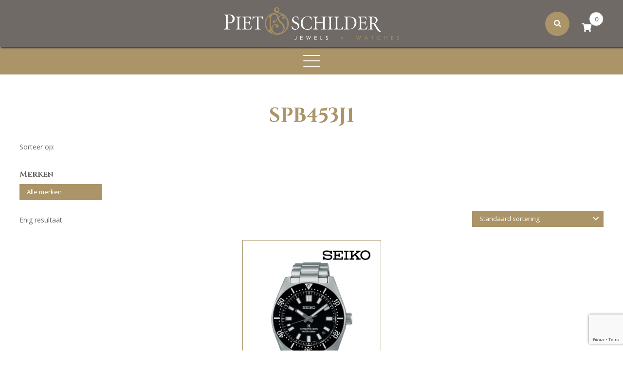

--- FILE ---
content_type: text/html; charset=UTF-8
request_url: https://www.pietschilder.com/product-tag/spb453j1/
body_size: 15393
content:
<!DOCTYPE html>
<!--[if IE 7]>
<html class="ie ie7" lang="nl-NL">
<![endif]-->
<!--[if IE 8]>
<html class="ie ie8" lang="nl-NL">
<![endif]-->
<!--[if !(IE 7) & !(IE 8)]><!-->
<html lang="nl-NL">
<!--<![endif]-->
<head>
	<meta charset="UTF-8">
    <meta name="viewport" content="width=device-width, initial-scale=1.0, maximum-scale=1.0, user-scalable=0" />
    <meta name="format-detection" content="telephone=no"/>
	<title>SPB453J1 | Producttags | Juwelier Piet Schilder</title><link rel="preload" as="style" href="https://fonts.googleapis.com/css?family=Cinzel%3A400%2C700%7COpen%20Sans%3A300%2C400%2C400i%2C600%7CSource%20Sans%20Pro%3A300%2C400%2C700%2C300italic%2C400italic%2C700italic%7CBitter%3A400%2C700&#038;subset=latin%2Clatin-ext&#038;display=swap" /><link rel="stylesheet" href="https://fonts.googleapis.com/css?family=Cinzel%3A400%2C700%7COpen%20Sans%3A300%2C400%2C400i%2C600%7CSource%20Sans%20Pro%3A300%2C400%2C700%2C300italic%2C400italic%2C700italic%7CBitter%3A400%2C700&#038;subset=latin%2Clatin-ext&#038;display=swap" media="print" onload="this.media='all'" /><noscript><link rel="stylesheet" href="https://fonts.googleapis.com/css?family=Cinzel%3A400%2C700%7COpen%20Sans%3A300%2C400%2C400i%2C600%7CSource%20Sans%20Pro%3A300%2C400%2C700%2C300italic%2C400italic%2C700italic%7CBitter%3A400%2C700&#038;subset=latin%2Clatin-ext&#038;display=swap" /></noscript><link rel="preload" as="style" href="https://fonts.googleapis.com/css2?family=Satisfy&#038;display=swap" /><link rel="stylesheet" href="https://fonts.googleapis.com/css2?family=Satisfy&#038;display=swap" media="print" onload="this.media='all'" /><noscript><link rel="stylesheet" href="https://fonts.googleapis.com/css2?family=Satisfy&#038;display=swap" /></noscript>
	<link rel="profile" href="http://gmpg.org/xfn/11">
	<link rel="pingback" href="https://www.pietschilder.com/xmlrpc.php">
	<link rel="preconnect" href="https://fonts.googleapis.com">
<link rel="preconnect" href="https://fonts.gstatic.com" crossorigin>

	
	<link rel="stylesheet" href="https://www.pietschilder.com/wp-content/themes/PietSchilder/css/owl.carousel.min.css">
	<link rel="stylesheet" href="https://www.pietschilder.com/wp-content/themes/PietSchilder/css/owl.theme.default.min.css">
	<link data-minify="1" href="https://www.pietschilder.com/wp-content/cache/min/1/wp-content/themes/PietSchilder/fontawesome/css/all.css?ver=1768319681" rel="stylesheet">
	<script src="https://ajax.googleapis.com/ajax/libs/jquery/3.1.0/jquery.min.js"></script>
	<script src="https://www.pietschilder.com/wp-content/themes/PietSchilder/js/owl.carousel.min.js"></script>
	<script src="https://www.pietschilder.com/wp-content/themes/PietSchilder/js/jquery.matchHeight.js"></script>
	<script src="//netdna.bootstrapcdn.com/bootstrap/3.0.3/js/bootstrap.min.js"></script>
	<!--[if lt IE 9]>
	<script src="https://www.pietschilder.com/wp-content/themes/PietSchilder/js/html5.js"></script>
	<![endif]-->
	<meta name='robots' content='max-image-preview:large' />

<!-- Google Tag Manager for WordPress by gtm4wp.com -->
<script data-cfasync="false" data-pagespeed-no-defer>
	var gtm4wp_datalayer_name = "dataLayer";
	var dataLayer = dataLayer || [];
	const gtm4wp_use_sku_instead = 0;
	const gtm4wp_currency = 'EUR';
	const gtm4wp_product_per_impression = 0;
	const gtm4wp_clear_ecommerce = false;
	const gtm4wp_datalayer_max_timeout = 2000;
</script>
<!-- End Google Tag Manager for WordPress by gtm4wp.com --><link rel='dns-prefetch' href='//cdnjs.cloudflare.com' />
<link rel='dns-prefetch' href='//fonts.googleapis.com' />
<link href='https://fonts.gstatic.com' crossorigin rel='preconnect' />
<link rel="alternate" type="application/rss+xml" title="Juwelier Piet Schilder &raquo; feed" href="https://www.pietschilder.com/feed/" />
<link rel="alternate" type="application/rss+xml" title="Juwelier Piet Schilder &raquo; SPB453J1 Tag feed" href="https://www.pietschilder.com/product-tag/spb453j1/feed/" />
<style id='wp-img-auto-sizes-contain-inline-css' type='text/css'>
img:is([sizes=auto i],[sizes^="auto," i]){contain-intrinsic-size:3000px 1500px}
/*# sourceURL=wp-img-auto-sizes-contain-inline-css */
</style>
<style id='wp-emoji-styles-inline-css' type='text/css'>

	img.wp-smiley, img.emoji {
		display: inline !important;
		border: none !important;
		box-shadow: none !important;
		height: 1em !important;
		width: 1em !important;
		margin: 0 0.07em !important;
		vertical-align: -0.1em !important;
		background: none !important;
		padding: 0 !important;
	}
/*# sourceURL=wp-emoji-styles-inline-css */
</style>
<link rel='stylesheet' id='wp-block-library-css' href='https://www.pietschilder.com/wp-includes/css/dist/block-library/style.min.css?ver=25a2385cfd0e3942dcab1229d09f4dcc' type='text/css' media='all' />
<link data-minify="1" rel='stylesheet' id='wc-blocks-style-css' href='https://www.pietschilder.com/wp-content/cache/min/1/wp-content/plugins/woocommerce/assets/client/blocks/wc-blocks.css?ver=1768319681' type='text/css' media='all' />
<style id='global-styles-inline-css' type='text/css'>
:root{--wp--preset--aspect-ratio--square: 1;--wp--preset--aspect-ratio--4-3: 4/3;--wp--preset--aspect-ratio--3-4: 3/4;--wp--preset--aspect-ratio--3-2: 3/2;--wp--preset--aspect-ratio--2-3: 2/3;--wp--preset--aspect-ratio--16-9: 16/9;--wp--preset--aspect-ratio--9-16: 9/16;--wp--preset--color--black: #000000;--wp--preset--color--cyan-bluish-gray: #abb8c3;--wp--preset--color--white: #ffffff;--wp--preset--color--pale-pink: #f78da7;--wp--preset--color--vivid-red: #cf2e2e;--wp--preset--color--luminous-vivid-orange: #ff6900;--wp--preset--color--luminous-vivid-amber: #fcb900;--wp--preset--color--light-green-cyan: #7bdcb5;--wp--preset--color--vivid-green-cyan: #00d084;--wp--preset--color--pale-cyan-blue: #8ed1fc;--wp--preset--color--vivid-cyan-blue: #0693e3;--wp--preset--color--vivid-purple: #9b51e0;--wp--preset--gradient--vivid-cyan-blue-to-vivid-purple: linear-gradient(135deg,rgb(6,147,227) 0%,rgb(155,81,224) 100%);--wp--preset--gradient--light-green-cyan-to-vivid-green-cyan: linear-gradient(135deg,rgb(122,220,180) 0%,rgb(0,208,130) 100%);--wp--preset--gradient--luminous-vivid-amber-to-luminous-vivid-orange: linear-gradient(135deg,rgb(252,185,0) 0%,rgb(255,105,0) 100%);--wp--preset--gradient--luminous-vivid-orange-to-vivid-red: linear-gradient(135deg,rgb(255,105,0) 0%,rgb(207,46,46) 100%);--wp--preset--gradient--very-light-gray-to-cyan-bluish-gray: linear-gradient(135deg,rgb(238,238,238) 0%,rgb(169,184,195) 100%);--wp--preset--gradient--cool-to-warm-spectrum: linear-gradient(135deg,rgb(74,234,220) 0%,rgb(151,120,209) 20%,rgb(207,42,186) 40%,rgb(238,44,130) 60%,rgb(251,105,98) 80%,rgb(254,248,76) 100%);--wp--preset--gradient--blush-light-purple: linear-gradient(135deg,rgb(255,206,236) 0%,rgb(152,150,240) 100%);--wp--preset--gradient--blush-bordeaux: linear-gradient(135deg,rgb(254,205,165) 0%,rgb(254,45,45) 50%,rgb(107,0,62) 100%);--wp--preset--gradient--luminous-dusk: linear-gradient(135deg,rgb(255,203,112) 0%,rgb(199,81,192) 50%,rgb(65,88,208) 100%);--wp--preset--gradient--pale-ocean: linear-gradient(135deg,rgb(255,245,203) 0%,rgb(182,227,212) 50%,rgb(51,167,181) 100%);--wp--preset--gradient--electric-grass: linear-gradient(135deg,rgb(202,248,128) 0%,rgb(113,206,126) 100%);--wp--preset--gradient--midnight: linear-gradient(135deg,rgb(2,3,129) 0%,rgb(40,116,252) 100%);--wp--preset--font-size--small: 13px;--wp--preset--font-size--medium: 20px;--wp--preset--font-size--large: 36px;--wp--preset--font-size--x-large: 42px;--wp--preset--spacing--20: 0.44rem;--wp--preset--spacing--30: 0.67rem;--wp--preset--spacing--40: 1rem;--wp--preset--spacing--50: 1.5rem;--wp--preset--spacing--60: 2.25rem;--wp--preset--spacing--70: 3.38rem;--wp--preset--spacing--80: 5.06rem;--wp--preset--shadow--natural: 6px 6px 9px rgba(0, 0, 0, 0.2);--wp--preset--shadow--deep: 12px 12px 50px rgba(0, 0, 0, 0.4);--wp--preset--shadow--sharp: 6px 6px 0px rgba(0, 0, 0, 0.2);--wp--preset--shadow--outlined: 6px 6px 0px -3px rgb(255, 255, 255), 6px 6px rgb(0, 0, 0);--wp--preset--shadow--crisp: 6px 6px 0px rgb(0, 0, 0);}:where(.is-layout-flex){gap: 0.5em;}:where(.is-layout-grid){gap: 0.5em;}body .is-layout-flex{display: flex;}.is-layout-flex{flex-wrap: wrap;align-items: center;}.is-layout-flex > :is(*, div){margin: 0;}body .is-layout-grid{display: grid;}.is-layout-grid > :is(*, div){margin: 0;}:where(.wp-block-columns.is-layout-flex){gap: 2em;}:where(.wp-block-columns.is-layout-grid){gap: 2em;}:where(.wp-block-post-template.is-layout-flex){gap: 1.25em;}:where(.wp-block-post-template.is-layout-grid){gap: 1.25em;}.has-black-color{color: var(--wp--preset--color--black) !important;}.has-cyan-bluish-gray-color{color: var(--wp--preset--color--cyan-bluish-gray) !important;}.has-white-color{color: var(--wp--preset--color--white) !important;}.has-pale-pink-color{color: var(--wp--preset--color--pale-pink) !important;}.has-vivid-red-color{color: var(--wp--preset--color--vivid-red) !important;}.has-luminous-vivid-orange-color{color: var(--wp--preset--color--luminous-vivid-orange) !important;}.has-luminous-vivid-amber-color{color: var(--wp--preset--color--luminous-vivid-amber) !important;}.has-light-green-cyan-color{color: var(--wp--preset--color--light-green-cyan) !important;}.has-vivid-green-cyan-color{color: var(--wp--preset--color--vivid-green-cyan) !important;}.has-pale-cyan-blue-color{color: var(--wp--preset--color--pale-cyan-blue) !important;}.has-vivid-cyan-blue-color{color: var(--wp--preset--color--vivid-cyan-blue) !important;}.has-vivid-purple-color{color: var(--wp--preset--color--vivid-purple) !important;}.has-black-background-color{background-color: var(--wp--preset--color--black) !important;}.has-cyan-bluish-gray-background-color{background-color: var(--wp--preset--color--cyan-bluish-gray) !important;}.has-white-background-color{background-color: var(--wp--preset--color--white) !important;}.has-pale-pink-background-color{background-color: var(--wp--preset--color--pale-pink) !important;}.has-vivid-red-background-color{background-color: var(--wp--preset--color--vivid-red) !important;}.has-luminous-vivid-orange-background-color{background-color: var(--wp--preset--color--luminous-vivid-orange) !important;}.has-luminous-vivid-amber-background-color{background-color: var(--wp--preset--color--luminous-vivid-amber) !important;}.has-light-green-cyan-background-color{background-color: var(--wp--preset--color--light-green-cyan) !important;}.has-vivid-green-cyan-background-color{background-color: var(--wp--preset--color--vivid-green-cyan) !important;}.has-pale-cyan-blue-background-color{background-color: var(--wp--preset--color--pale-cyan-blue) !important;}.has-vivid-cyan-blue-background-color{background-color: var(--wp--preset--color--vivid-cyan-blue) !important;}.has-vivid-purple-background-color{background-color: var(--wp--preset--color--vivid-purple) !important;}.has-black-border-color{border-color: var(--wp--preset--color--black) !important;}.has-cyan-bluish-gray-border-color{border-color: var(--wp--preset--color--cyan-bluish-gray) !important;}.has-white-border-color{border-color: var(--wp--preset--color--white) !important;}.has-pale-pink-border-color{border-color: var(--wp--preset--color--pale-pink) !important;}.has-vivid-red-border-color{border-color: var(--wp--preset--color--vivid-red) !important;}.has-luminous-vivid-orange-border-color{border-color: var(--wp--preset--color--luminous-vivid-orange) !important;}.has-luminous-vivid-amber-border-color{border-color: var(--wp--preset--color--luminous-vivid-amber) !important;}.has-light-green-cyan-border-color{border-color: var(--wp--preset--color--light-green-cyan) !important;}.has-vivid-green-cyan-border-color{border-color: var(--wp--preset--color--vivid-green-cyan) !important;}.has-pale-cyan-blue-border-color{border-color: var(--wp--preset--color--pale-cyan-blue) !important;}.has-vivid-cyan-blue-border-color{border-color: var(--wp--preset--color--vivid-cyan-blue) !important;}.has-vivid-purple-border-color{border-color: var(--wp--preset--color--vivid-purple) !important;}.has-vivid-cyan-blue-to-vivid-purple-gradient-background{background: var(--wp--preset--gradient--vivid-cyan-blue-to-vivid-purple) !important;}.has-light-green-cyan-to-vivid-green-cyan-gradient-background{background: var(--wp--preset--gradient--light-green-cyan-to-vivid-green-cyan) !important;}.has-luminous-vivid-amber-to-luminous-vivid-orange-gradient-background{background: var(--wp--preset--gradient--luminous-vivid-amber-to-luminous-vivid-orange) !important;}.has-luminous-vivid-orange-to-vivid-red-gradient-background{background: var(--wp--preset--gradient--luminous-vivid-orange-to-vivid-red) !important;}.has-very-light-gray-to-cyan-bluish-gray-gradient-background{background: var(--wp--preset--gradient--very-light-gray-to-cyan-bluish-gray) !important;}.has-cool-to-warm-spectrum-gradient-background{background: var(--wp--preset--gradient--cool-to-warm-spectrum) !important;}.has-blush-light-purple-gradient-background{background: var(--wp--preset--gradient--blush-light-purple) !important;}.has-blush-bordeaux-gradient-background{background: var(--wp--preset--gradient--blush-bordeaux) !important;}.has-luminous-dusk-gradient-background{background: var(--wp--preset--gradient--luminous-dusk) !important;}.has-pale-ocean-gradient-background{background: var(--wp--preset--gradient--pale-ocean) !important;}.has-electric-grass-gradient-background{background: var(--wp--preset--gradient--electric-grass) !important;}.has-midnight-gradient-background{background: var(--wp--preset--gradient--midnight) !important;}.has-small-font-size{font-size: var(--wp--preset--font-size--small) !important;}.has-medium-font-size{font-size: var(--wp--preset--font-size--medium) !important;}.has-large-font-size{font-size: var(--wp--preset--font-size--large) !important;}.has-x-large-font-size{font-size: var(--wp--preset--font-size--x-large) !important;}
/*# sourceURL=global-styles-inline-css */
</style>

<style id='classic-theme-styles-inline-css' type='text/css'>
/*! This file is auto-generated */
.wp-block-button__link{color:#fff;background-color:#32373c;border-radius:9999px;box-shadow:none;text-decoration:none;padding:calc(.667em + 2px) calc(1.333em + 2px);font-size:1.125em}.wp-block-file__button{background:#32373c;color:#fff;text-decoration:none}
/*# sourceURL=/wp-includes/css/classic-themes.min.css */
</style>
<link data-minify="1" rel='stylesheet' id='modalcss-css' href='https://www.pietschilder.com/wp-content/cache/min/1/wp-content/plugins/bootstrap-modals/css/bootstrap.css?ver=1768319681' type='text/css' media='all' />
<link data-minify="1" rel='stylesheet' id='contact-form-7-css' href='https://www.pietschilder.com/wp-content/cache/min/1/wp-content/plugins/contact-form-7/includes/css/styles.css?ver=1768319681' type='text/css' media='all' />
<link rel='stylesheet' id='responsive-lightbox-swipebox-css' href='https://www.pietschilder.com/wp-content/plugins/responsive-lightbox/assets/swipebox/swipebox.min.css?ver=1.5.2' type='text/css' media='all' />
<link data-minify="1" rel='stylesheet' id='woocommerce-layout-css' href='https://www.pietschilder.com/wp-content/cache/min/1/wp-content/plugins/woocommerce/assets/css/woocommerce-layout.css?ver=1768319681' type='text/css' media='all' />
<link data-minify="1" rel='stylesheet' id='woocommerce-smallscreen-css' href='https://www.pietschilder.com/wp-content/cache/min/1/wp-content/plugins/woocommerce/assets/css/woocommerce-smallscreen.css?ver=1768319681' type='text/css' media='only screen and (max-width: 768px)' />
<link data-minify="1" rel='stylesheet' id='woocommerce-general-css' href='https://www.pietschilder.com/wp-content/cache/min/1/wp-content/plugins/woocommerce/assets/css/woocommerce.css?ver=1768319681' type='text/css' media='all' />
<style id='woocommerce-inline-inline-css' type='text/css'>
.woocommerce form .form-row .required { visibility: visible; }
/*# sourceURL=woocommerce-inline-inline-css */
</style>
<link data-minify="1" rel='stylesheet' id='wordpress-gdpr-css' href='https://www.pietschilder.com/wp-content/cache/min/1/wp-content/plugins/wordpress-gdpr/public/css/wordpress-gdpr-public.css?ver=1768319681' type='text/css' media='all' />
<link data-minify="1" rel='stylesheet' id='font-awesome-css' href='https://www.pietschilder.com/wp-content/cache/min/1/ajax/libs/font-awesome/4.7.0/css/font-awesome.min.css?ver=1768319681' type='text/css' media='all' />
<link data-minify="1" rel='stylesheet' id='wpcf7-redirect-script-frontend-css' href='https://www.pietschilder.com/wp-content/cache/min/1/wp-content/plugins/wpcf7-redirect/build/assets/frontend-script.css?ver=1768319681' type='text/css' media='all' />
<link rel='stylesheet' id='search-filter-plugin-styles-css' href='https://www.pietschilder.com/wp-content/plugins/search-filter-pro/public/assets/css/search-filter.min.css?ver=2.5.21' type='text/css' media='all' />

<link data-minify="1" rel='stylesheet' id='genericons-css' href='https://www.pietschilder.com/wp-content/cache/min/1/wp-content/themes/PietSchilder/genericons/genericons.css?ver=1768319681' type='text/css' media='all' />
<link data-minify="1" rel='stylesheet' id='pietschilder-style-css' href='https://www.pietschilder.com/wp-content/cache/min/1/wp-content/themes/PietSchilder/style.css?ver=1768319681' type='text/css' media='all' />
<link rel='stylesheet' id='mollie-applepaydirect-css' href='https://www.pietschilder.com/wp-content/plugins/mollie-payments-for-woocommerce/public/css/mollie-applepaydirect.min.css?ver=1768819984' type='text/css' media='screen' />
<script type="text/javascript" src="https://www.pietschilder.com/wp-includes/js/jquery/jquery.min.js?ver=3.7.1" id="jquery-core-js"></script>
<script type="text/javascript" src="https://www.pietschilder.com/wp-includes/js/jquery/jquery-migrate.min.js?ver=3.4.1" id="jquery-migrate-js"></script>
<script type="text/javascript" src="https://www.pietschilder.com/wp-content/plugins/responsive-lightbox/assets/dompurify/purify.min.js?ver=3.3.1" id="dompurify-js"></script>
<script type="text/javascript" id="responsive-lightbox-sanitizer-js-before">
/* <![CDATA[ */
window.RLG = window.RLG || {}; window.RLG.sanitizeAllowedHosts = ["youtube.com","www.youtube.com","youtu.be","vimeo.com","player.vimeo.com"];
//# sourceURL=responsive-lightbox-sanitizer-js-before
/* ]]> */
</script>
<script type="text/javascript" src="https://www.pietschilder.com/wp-content/plugins/responsive-lightbox/js/sanitizer.js?ver=2.6.1" id="responsive-lightbox-sanitizer-js"></script>
<script type="text/javascript" src="https://www.pietschilder.com/wp-content/plugins/responsive-lightbox/assets/swipebox/jquery.swipebox.min.js?ver=1.5.2" id="responsive-lightbox-swipebox-js"></script>
<script type="text/javascript" src="https://www.pietschilder.com/wp-includes/js/underscore.min.js?ver=1.13.7" id="underscore-js"></script>
<script type="text/javascript" src="https://www.pietschilder.com/wp-content/plugins/responsive-lightbox/assets/infinitescroll/infinite-scroll.pkgd.min.js?ver=4.0.1" id="responsive-lightbox-infinite-scroll-js"></script>
<script type="text/javascript" id="responsive-lightbox-js-before">
/* <![CDATA[ */
var rlArgs = {"script":"swipebox","selector":"lightbox","customEvents":"","activeGalleries":true,"animation":true,"hideCloseButtonOnMobile":false,"removeBarsOnMobile":false,"hideBars":true,"hideBarsDelay":5000,"videoMaxWidth":1080,"useSVG":true,"loopAtEnd":false,"woocommerce_gallery":false,"ajaxurl":"https:\/\/www.pietschilder.com\/wp-admin\/admin-ajax.php","nonce":"34ea3d8c91","preview":false,"postId":17569,"scriptExtension":false};

//# sourceURL=responsive-lightbox-js-before
/* ]]> */
</script>
<script type="text/javascript" src="https://www.pietschilder.com/wp-content/plugins/responsive-lightbox/js/front.js?ver=2.6.1" id="responsive-lightbox-js"></script>
<script type="text/javascript" src="https://www.pietschilder.com/wp-content/plugins/woocommerce/assets/js/jquery-blockui/jquery.blockUI.min.js?ver=2.7.0-wc.10.4.3" id="wc-jquery-blockui-js" data-wp-strategy="defer"></script>
<script type="text/javascript" id="wc-add-to-cart-js-extra">
/* <![CDATA[ */
var wc_add_to_cart_params = {"ajax_url":"/wp-admin/admin-ajax.php","wc_ajax_url":"/?wc-ajax=%%endpoint%%","i18n_view_cart":"Bekijk winkelwagen","cart_url":"https://www.pietschilder.com/winkelwagen/","is_cart":"","cart_redirect_after_add":"no"};
//# sourceURL=wc-add-to-cart-js-extra
/* ]]> */
</script>
<script type="text/javascript" src="https://www.pietschilder.com/wp-content/plugins/woocommerce/assets/js/frontend/add-to-cart.min.js?ver=10.4.3" id="wc-add-to-cart-js" data-wp-strategy="defer"></script>
<script type="text/javascript" src="https://www.pietschilder.com/wp-content/plugins/woocommerce/assets/js/js-cookie/js.cookie.min.js?ver=2.1.4-wc.10.4.3" id="wc-js-cookie-js" defer="defer" data-wp-strategy="defer"></script>
<script type="text/javascript" id="woocommerce-js-extra">
/* <![CDATA[ */
var woocommerce_params = {"ajax_url":"/wp-admin/admin-ajax.php","wc_ajax_url":"/?wc-ajax=%%endpoint%%","i18n_password_show":"Wachtwoord weergeven","i18n_password_hide":"Wachtwoord verbergen"};
//# sourceURL=woocommerce-js-extra
/* ]]> */
</script>
<script type="text/javascript" src="https://www.pietschilder.com/wp-content/plugins/woocommerce/assets/js/frontend/woocommerce.min.js?ver=10.4.3" id="woocommerce-js" defer="defer" data-wp-strategy="defer"></script>
<script type="text/javascript" src="https://www.pietschilder.com/wp-content/plugins/js_composer/assets/js/vendors/woocommerce-add-to-cart.js?ver=6.6.0" id="vc_woocommerce-add-to-cart-js-js"></script>
<script type="text/javascript" id="search-filter-plugin-build-js-extra">
/* <![CDATA[ */
var SF_LDATA = {"ajax_url":"https://www.pietschilder.com/wp-admin/admin-ajax.php","home_url":"https://www.pietschilder.com/","extensions":[]};
//# sourceURL=search-filter-plugin-build-js-extra
/* ]]> */
</script>
<script type="text/javascript" src="https://www.pietschilder.com/wp-content/plugins/search-filter-pro/public/assets/js/search-filter-build.min.js?ver=2.5.21" id="search-filter-plugin-build-js"></script>
<script type="text/javascript" src="https://www.pietschilder.com/wp-content/plugins/search-filter-pro/public/assets/js/chosen.jquery.min.js?ver=2.5.21" id="search-filter-plugin-chosen-js"></script>
<link rel="https://api.w.org/" href="https://www.pietschilder.com/wp-json/" /><link rel="alternate" title="JSON" type="application/json" href="https://www.pietschilder.com/wp-json/wp/v2/product_tag/1846" /><link rel="EditURI" type="application/rsd+xml" title="RSD" href="https://www.pietschilder.com/xmlrpc.php?rsd" />

<meta name="generator" content="Redux 4.5.10" />			<!-- DO NOT COPY THIS SNIPPET! Start of Page Analytics Tracking for HubSpot WordPress plugin v11.3.37-->
			<script class="hsq-set-content-id" data-content-id="listing-page">
				var _hsq = _hsq || [];
				_hsq.push(["setContentType", "listing-page"]);
			</script>
			<!-- DO NOT COPY THIS SNIPPET! End of Page Analytics Tracking for HubSpot WordPress plugin -->
			
<!-- Google Tag Manager for WordPress by gtm4wp.com -->
<!-- GTM Container placement set to footer -->
<script data-cfasync="false" data-pagespeed-no-defer>
	var dataLayer_content = {"pagePostType":"product","pagePostType2":"tax-product","pageCategory":[]};
	dataLayer.push( dataLayer_content );
</script>
<script data-cfasync="false" data-pagespeed-no-defer>
(function(w,d,s,l,i){w[l]=w[l]||[];w[l].push({'gtm.start':
new Date().getTime(),event:'gtm.js'});var f=d.getElementsByTagName(s)[0],
j=d.createElement(s),dl=l!='dataLayer'?'&l='+l:'';j.async=true;j.src=
'//www.googletagmanager.com/gtm.js?id='+i+dl;f.parentNode.insertBefore(j,f);
})(window,document,'script','dataLayer','GTM-PGRPPPF');
</script>
<!-- End Google Tag Manager for WordPress by gtm4wp.com -->	<noscript><style>.woocommerce-product-gallery{ opacity: 1 !important; }</style></noscript>
	<meta name="generator" content="Powered by WPBakery Page Builder - drag and drop page builder for WordPress."/>
	<style type="text/css" id="pietschilder-header-css">
			.site-title,
		.site-description {
			position: absolute;
			clip: rect(1px 1px 1px 1px); /* IE7 */
			clip: rect(1px, 1px, 1px, 1px);
		}
			.site-header .home-link {
			min-height: 0;
		}
		</style>
	<link rel="icon" href="https://www.pietschilder.com/wp-content/uploads/2018/03/cropped-favicon-32x32.png" sizes="32x32" />
<link rel="icon" href="https://www.pietschilder.com/wp-content/uploads/2018/03/cropped-favicon-192x192.png" sizes="192x192" />
<link rel="apple-touch-icon" href="https://www.pietschilder.com/wp-content/uploads/2018/03/cropped-favicon-180x180.png" />
<meta name="msapplication-TileImage" content="https://www.pietschilder.com/wp-content/uploads/2018/03/cropped-favicon-270x270.png" />
<noscript><style> .wpb_animate_when_almost_visible { opacity: 1; }</style></noscript></head>

<body class="archive tax-product_tag term-spb453j1 term-1846 wp-theme-PietSchilder theme-PietSchilder woocommerce woocommerce-page woocommerce-no-js single-author wpb-js-composer js-comp-ver-6.6.0 vc_responsive">
	<div id="page" class="hfeed site">
		<section class="scrollDiv">
		<header id="masthead" class="site-header" role="banner">
		<div class="inner">
			<a class="home-link" href="https://www.pietschilder.com/" title="Juwelier Piet Schilder" rel="home">
				<img src="https://www.pietschilder.com/wp-content/uploads/2018/03/Logo.png">
			</a>
			<div class="cart">
				<div class="search" >
				<a href="https://www.pietschilder.com/zoeken/" class="zoeken"><i class="fas fa-search"></i></a>
				</div>
								
						    <a title="Bekijk uw winkelwagen" class="winkelwagen cart-contents" href="https://www.pietschilder.com/winkelwagen/" title="Bekijk uw winkelwagen">
						    						        <span class="cart-contents-count">0</span>
						        <span><i class="fas fa-shopping-cart"></i></span>
						       
						        </a>
						 
												</div>
			</div>
		</header><!-- #masthead -->

			<div id="navbar" class="navbar">
				<nav id="site-navigation" class="navigation main-navigation" role="navigation">
					<div id="menu" class="menu-toggle">
					    <span></span>
					  <span></span>
					  <span></span>
					  <span></span>
					  <span></span>
					  <span></span>
					</div>
					
					
				</nav><!-- #site-navigation -->
			</div><!-- #navbar -->
			<div class="menuContainer">
				<div class="inner">
				
				<div>
					<ul>
						<li>Juwelier Piet Schilder</li>
						<li>Haven 24</li>
						<li>1131 ER, Volendam</li>
						<li><a href="mailto:info@pietschilder.com"><i class="fas fa-envelope"></i>info@pietschilder.com</a></li>
						<li><a href="tel:0299364236"><i class="fas fa-phone"></i>0299 - 364236</a></li>
					</ul>
				</div>
				<div>
					<div class="left">
						<ul>
							<li><a href="https://www.pietschilder.com/">Home</a></li>
							<li><a href="https://www.pietschilder.com/nieuws/">Nieuws</a></li>
							<li><a href="https://www.pietschilder.com/over-ons/">Over ons</a></li>
							<li><a href="https://www.pietschilder.com/contact/">Contact</a></li>
						</ul>
					</div>
					<div class="right">
						<ul>
							
							<li><a href="#">Horloges</a>
								<ul class="sub-menu" style="display: none;"> 
									<li class="alles"><a href="https://www.pietschilder.com/horloges/">Alle horloges</a></li>
									<li><a href="https://www.pietschilder.com/product-categorie/horloges/breitling/">Breitling</a></li>
									<li><a href="https://www.pietschilder.com/product-categorie/horloges/omega/">Omega</a></li>
									<li><a href="https://www.pietschilder.com/product-categorie/horloges/oris/">Oris</a></li>
									<li><a href="https://www.pietschilder.com/product-categorie/horloges/gucci/">Gucci</a></li>
									<li><a href="https://www.pietschilder.com/product-categorie/horloges/hamilton/">Hamilton</a></li>
									<li><a href="https://www.pietschilder.com/product-categorie/horloges/herbelin/">Herbelin</a></li>
									<li><a href="https://www.pietschilder.com/product-categorie/horloges/maurice-lacroix/">Maurice Lacroix</a></li>
									<li><a href="https://www.pietschilder.com/product-categorie/horloges/certina/">Certina</a></li>
									<li><a href="https://www.pietschilder.com/product-categorie/horloges/rado/">Rado</a></li>
									<li><a href="https://www.pietschilder.com/product-categorie/horloges/seiko/">Seiko</a></li>
									<li><a href="https://www.pietschilder.com/product-categorie/horloges/balmain/">Balmain</a></li>
									<li><a href="https://www.pietschilder.com/product-categorie/horloges/gc/">Gc Watches</a></li>
								</ul>
							</li>
							<li><a href="#">Sieraden</a>
								<ul class="sub-menu" style="display: none;"> 
									<li><a href="https://www.pietschilder.com/product-categorie/sieraden/">Alle sieraden</a></li>
									<li><a href="https://www.pietschilder.com/product-categorie/sieraden/bron/">Bron</a></li>
									<li><a href="https://www.pietschilder.com/product-categorie/sieraden/tirisi-jewelry/">Tirisi</a></li>
									<li><a href="https://www.pietschilder.com/product-categorie/sieraden/the-house-of-jewels/">The House of Jewels</a></li>
									<li><a href="https://www.pietschilder.com/product-categorie/sieraden/tirisi-moda/">Tirisi Moda</a></li>
									<li><a href="https://www.pietschilder.com/product-categorie/sieraden/blush/">Blush</a></li>
									<li><a href="https://www.pietschilder.com/product-categorie/sieraden/gucci-sieraden/">Gucci</a></li>
									<li><a href="https://www.pietschilder.com/sieraden/just-franky">Just Franky</a></li>
									<li><a href="https://www.pietschilder.com/product-categorie/sieraden/monzario/">Monzario</a></li>
									<li><a href="https://www.pietschilder.com/product-categorie/sieraden/morganne-bello-sieraden/">Morganne Bello</a></li>
									<li><a href="https://www.pietschilder.com/product-categorie/sieraden/ponte-vecchio/">Ponte Vecchio</a></li>
									<li><a href="https://www.pietschilder.com/product-categorie/sieraden/gouden-sieraden/">PS Huiscollectie</a></li>
									<li><a href="https://www.pietschilder.com/product-categorie/sieraden/fjory">Fjory</a></li>
									<li><a href="https://www.pietschilder.com/product-categorie/sieraden/jarrel/">Jarrel</a></li>
								</ul>
							</li>
							<li><a href="https://www.pietschilder.com/trouwringen/">Trouwringen</a></li>
							<li class="social"><a href="https://www.facebook.com/juwelierpschilder" target="_blank"><i class="fab fa-facebook-f"></i></a></li>
							<li class="social"><a href="https://www.instagram.com/juwelierpietschilder/" target="_blank"><i class="fab fa-instagram"></i></a></li>
						</ul>
					</div>
				</div>
					<div>
					<h3>Openingstijden</h3>
					<ul>
						<li><span>Maandag</span> 10:00 - 17:45</li>
						<li><span>Dinsdag</span> 09:30 - 17:45</li>
						<li><span>Woensdag</span> 09:30 - 17:45</li>
						<li><span>Donderdag</span> 09:30 - 17:45</li>
						<li><span>Vrijdag</span> 09:30 - 17:45</li>
						<li><span>Zaterdag</span> 09:30 - 17:00</li>
						<li><span>Zondag</span> 11:00 - 16:30</li>
					</ul>
				</div>
				<div class="snelNaar">
				<h4>Ga snel naar:</h4>
				<div class="tweede-menu"><ul id="menu-ga-snel-naar" class="menu"><li id="menu-item-5685" class="menu-item menu-item-type-post_type menu-item-object-page menu-item-5685"><a href="https://www.pietschilder.com/horloges/omega/">Omega</a></li>
<li id="menu-item-5686" class="menu-item menu-item-type-post_type menu-item-object-page menu-item-5686"><a href="https://www.pietschilder.com/horloges/breitling/">Breitling</a></li>
<li id="menu-item-5687" class="menu-item menu-item-type-post_type menu-item-object-page menu-item-5687"><a href="https://www.pietschilder.com/horloges/oris/">Oris</a></li>
<li id="menu-item-5688" class="menu-item menu-item-type-post_type menu-item-object-page menu-item-5688"><a href="https://www.pietschilder.com/onze-merken/gucci/">Gucci</a></li>
<li id="menu-item-5689" class="menu-item menu-item-type-post_type menu-item-object-page menu-item-5689"><a href="https://www.pietschilder.com/sieraden/bron/">Bron</a></li>
<li id="menu-item-5690" class="menu-item menu-item-type-post_type menu-item-object-page menu-item-5690"><a href="https://www.pietschilder.com/sieraden/tirisi/">Tirisi</a></li>
<li id="menu-item-5691" class="menu-item menu-item-type-post_type menu-item-object-page menu-item-5691"><a href="https://www.pietschilder.com/sieraden/just-franky/">Just Franky</a></li>
</ul></div>				</div>
			</div>
			</section>
		

			

		<div id="main" class="site-main">

	<div id="primary" class="content-area"><main id="main" class="site-main" role="main">
		
			<h1 class="page-title">SPB453J1</h1>

			

		
		
				
		<div class="sort">
		<p>Sorteer op:</p>
		<form data-sf-form-id='6043' data-is-rtl='0' data-maintain-state='' data-results-url='https://www.pietschilder.com/product-tag/spb453j1/' data-ajax-url='https://www.pietschilder.com/product-tag/spb453j1/?sf_data=all' data-ajax-form-url='https://www.pietschilder.com/?sfid=6043&amp;sf_action=get_data&amp;sf_data=form' data-display-result-method='custom_woocommerce_store' data-use-history-api='1' data-template-loaded='0' data-taxonomy-archives='1' data-current-taxonomy-archive='product_tag' data-lang-code='nl' data-ajax='1' data-ajax-data-type='html' data-ajax-links-selector='.pagination a' data-ajax-target='#main' data-ajax-pagination-type='normal' data-update-ajax-url='1' data-only-results-ajax='1' data-scroll-to-pos='results' data-scroll-on-action='all' data-init-paged='1' data-auto-update='1' data-auto-count='1' action='https://www.pietschilder.com/product-tag/spb453j1/' method='post' class='searchandfilter' id='search-filter-form-6043' autocomplete='off' data-instance-count='1'><ul><li class="sf-field-taxonomy-collectie" data-sf-field-name="_sft_collectie" data-sf-field-type="taxonomy" data-sf-field-input-type="radio" data-sf-term-rewrite='[]'>		<ul class="">
					  <li class="sf-level-0 sf-item-0 sf-option-active" data-sf-count="0" data-sf-depth="0"><input  class="sf-input-radio" type="radio" value="" name="_sft_collectie[]" checked="checked" id="sf-input-0fcaf49f8db478c9a4953bae0640453f"><label class="sf-label-radio" for="sf-input-0fcaf49f8db478c9a4953bae0640453f">Alle Collecties</label></li>		</ul>
		</li><li class="sf-field-taxonomy-product_cat" data-sf-field-name="_sft_product_cat" data-sf-field-type="taxonomy" data-sf-field-input-type="select" data-sf-term-rewrite='["https:\/\/www.pietschilder.com\/product-categorie\/[0]\/","https:\/\/www.pietschilder.com\/product-categorie\/[0]\/[1]\/"]'><h4>Merken</h4>		<label>
				   		<select name="_sft_product_cat[]" class="sf-input-select" title="">
						  			<option class="sf-level-0 sf-item-0 sf-option-active" selected="selected" data-sf-count="0" data-sf-depth="0" value="">Alle merken</option>
											<option class="sf-level-0 sf-item-242" data-sf-count="1" data-sf-depth="0" value="horloges">Horloges&nbsp;&nbsp;(1)</option>
											<option class="sf-level-1 sf-item-248" data-sf-count="1" data-sf-depth="1" value="seiko">&nbsp;&nbsp;&nbsp;Seiko&nbsp;&nbsp;(1)</option>
											</select></label>										</li></ul></form>		<div class="woocommerce-notices-wrapper"></div><p class="woocommerce-result-count" role="alert" aria-relevant="all" >
	Enig resultaat</p>
<form class="woocommerce-ordering" method="get">
		<select
		name="orderby"
		class="orderby"
					aria-label="Winkelbestelling"
			>
					<option value="menu_order"  selected='selected'>Standaard sortering</option>
					<option value="popularity" >Sorteer op populariteit</option>
					<option value="rating" >Op gemiddelde waardering sorteren</option>
					<option value="date" >Sorteren op nieuwste</option>
					<option value="price" >Sorteer op prijs: laag naar hoog</option>
					<option value="price-desc" >Sorteer op prijs: hoog naar laag</option>
			</select>
	<input type="hidden" name="paged" value="1" />
	<input type="hidden" name="_sft_product_tag" value="spb453j1" /></form>
		</div>

		
			


			<ul class="products columns-4">

				
				
					<div class="product type-product post-17569 status-publish first instock product_cat-horloges product_cat-seiko product_tag-prospex product_tag-seiko product_tag-spb453j1 has-post-thumbnail taxable shipping-taxable purchasable product-type-simple">
		<a href="https://www.pietschilder.com/product/seiko-prospex-spb453j1/">
							<span class="productMerk">
				<img src=""><img src="https://www.pietschilder.com/wp-content/uploads/2018/03/Seiko_logo.svg_.png">			</span>
			<span class="summary entry-summary">
					<div class="product-images-slider">
												<div class="product_slider owl-carousel">
					    <div><img width="200" height="300" src="https://www.pietschilder.com/wp-content/uploads/2024/06/SPB453J1-200x300.png" class="attachment-medium size-medium" alt="" decoding="async" fetchpriority="high" srcset="https://www.pietschilder.com/wp-content/uploads/2024/06/SPB453J1-200x300.png 200w, https://www.pietschilder.com/wp-content/uploads/2024/06/SPB453J1-300x450.png 300w, https://www.pietschilder.com/wp-content/uploads/2024/06/SPB453J1.png 371w" sizes="(max-width: 200px) 100vw, 200px" /></div><div><img width="300" height="295" src="https://www.pietschilder.com/wp-content/uploads/2024/06/SPB453J1_01_groot-300x295.jpg" class="attachment-medium size-medium" alt="" decoding="async" srcset="https://www.pietschilder.com/wp-content/uploads/2024/06/SPB453J1_01_groot-300x295.jpg 300w, https://www.pietschilder.com/wp-content/uploads/2024/06/SPB453J1_01_groot.jpg 400w" sizes="(max-width: 300px) 100vw, 300px" /></div><div><img width="300" height="295" src="https://www.pietschilder.com/wp-content/uploads/2024/06/SPB453J1_02_groot-300x295.jpg" class="attachment-medium size-medium" alt="" decoding="async" srcset="https://www.pietschilder.com/wp-content/uploads/2024/06/SPB453J1_02_groot-300x295.jpg 300w, https://www.pietschilder.com/wp-content/uploads/2024/06/SPB453J1_02_groot.jpg 400w" sizes="(max-width: 300px) 100vw, 300px" /></div><div><img width="300" height="295" src="https://www.pietschilder.com/wp-content/uploads/2024/06/SPB453J1_03_groot-300x295.jpg" class="attachment-medium size-medium" alt="" decoding="async" loading="lazy" srcset="https://www.pietschilder.com/wp-content/uploads/2024/06/SPB453J1_03_groot-300x295.jpg 300w, https://www.pietschilder.com/wp-content/uploads/2024/06/SPB453J1_03_groot.jpg 400w" sizes="auto, (max-width: 300px) 100vw, 300px" /></div><div><img width="300" height="295" src="https://www.pietschilder.com/wp-content/uploads/2024/06/SPB453J1_04_groot-300x295.jpg" class="attachment-medium size-medium" alt="" decoding="async" loading="lazy" srcset="https://www.pietschilder.com/wp-content/uploads/2024/06/SPB453J1_04_groot-300x295.jpg 300w, https://www.pietschilder.com/wp-content/uploads/2024/06/SPB453J1_04_groot.jpg 400w" sizes="auto, (max-width: 300px) 100vw, 300px" /></div>						</div>
									</div>
				<span class="prod-info">
					<h3 class="woocommerce-loop-product__title">Seiko Prospex SPB453J1</h3>
					<div class="product_kopen">
						<p class="stock in-stock">1 op voorraad</p>

	
	<form class="cart" action="https://www.pietschilder.com/product/seiko-prospex-spb453j1/" method="post" enctype='multipart/form-data'>
		
		<div class="quantity">
		<label class="screen-reader-text" for="quantity_697097925d516">Seiko Prospex SPB453J1 aantal</label>
	<input
		type="hidden"
				id="quantity_697097925d516"
		class="input-text qty text"
		name="quantity"
		value="1"
		aria-label="Productaantal"
				min="1"
					max="1"
							step="1"
			placeholder=""
			inputmode="numeric"
			autocomplete="off"
			/>
	</div>

		<button type="submit" name="add-to-cart" value="17569" class="single_add_to_cart_button button alt">Toevoegen aan winkelwagen</button>

		<input type="hidden" name="gtm4wp_product_data" value="{&quot;internal_id&quot;:17569,&quot;item_id&quot;:17569,&quot;item_name&quot;:&quot;Seiko Prospex SPB453J1&quot;,&quot;sku&quot;:&quot;SPB453J1&quot;,&quot;price&quot;:1400,&quot;stocklevel&quot;:1,&quot;stockstatus&quot;:&quot;instock&quot;,&quot;google_business_vertical&quot;:&quot;retail&quot;,&quot;item_category&quot;:&quot;Seiko&quot;,&quot;id&quot;:&quot;woocommerce_gpf_17569&quot;}" />
	</form>

	
					</div>

					<span class="price-level">
						<p itemprop="price" class="price">
							<span><span class="woocommerce-Price-amount amount"><bdi><span class="woocommerce-Price-currencySymbol">&euro;</span>1,400.00</bdi></span></span>
						</p>
					</span>
				</span>
			</span>
			   <span class="c-btn" href="https://www.pietschilder.com/product/seiko-prospex-spb453j1/">Bekijk product <i class="far fa-gem"></i></span>
		</a>
		
		
	</div>

				
			</ul>

			
		
	</main></div>


	





		</div><!-- #main -->

				<section class="overons">
			<div class="inner">
				<span class="hr"></span>
				<h2>Over Juwelier Piet Schilder</h2>
				<p>Juwelier Piet Schilder vindt u in het hartje van de Volendamse Dijk, pal tegenover het wereldberoemde Hotel Spaander. Wij bieden naast vooraanstaande Zwitserse horlogemerken ook stijlvolle sieraden met diamanten en veelsoortige kleurstenen (geel, rose, witgoud). Wij stellen uw sieraard zelfs geheel naar uw wens samen. Juwelier Piet Schilder heeft een zeer breed assortiment, waardoor wij zowel de jonge modebewuste man/vrouw alsmede de meer klassiek ingestelde klant op de wenken kunnen bedienen. Wij zijn vooruitstrevend en altijd op zoek naar de nieuwste mode op internationale beurzen en adviseren u graag in onze sfeervolle zaak aan de Haven 24, uiteraard in Volendam.</p>
				<div class="knoppen">
					<a href="https://www.pietschilder.com/contact/">Contact</a>
					<a href="https://www.pietschilder.com/onze-merken/">Onze merken</a>
				</div>
			</div>
		</section>
		<section class="maps">
			<iframe src="https://snazzymaps.com/embed/52044" width="100%" height="100%" style="border:none;"></iframe>
		</section>
				
		<footer id="contact" class="site-footer" role="contentinfo">
			<div class="inner">
				<div>
					<span class="logo"></span>
					<ul>
						<li>Juwelier Piet Schilder</li>
						<li>Haven 24</li>
						<li>1131 ER, Volendam</li>
						<li><a href="mailto:info@pietschilder.com"><i class="fas fa-envelope"></i>info@pietschilder.com</a></li>
						<li><a href="tel:0299364236"><i class="fas fa-phone"></i>0299 - 364236</a></li>
						<li>KvK nummer - 36019850</li>
					</ul>
				</div>
				<div>
					<div class="left">
						<ul>
							<li><a href="https://www.pietschilder.com/">Home</a></li>
							<li><a href="https://www.pietschilder.com/nieuws/">Nieuws</a></li>
							<li><a href="https://www.pietschilder.com/over-ons/">Over ons</a></li>
							<li><a href="https://www.pietschilder.com/contact/">Contact</a></li>
						</ul>
					</div>
					<div class="right">
						<ul>
							<li><a href="https://www.pietschilder.com/horloges/">Horloges</a></li>
							<li><a href="https://www.pietschilder.com/sieraden/">Sieraden</a></li>
							<li><a href="https://www.pietschilder.com/trouwringen/">Trouwringen</a></li>
							<li class="social"><a href="https://www.facebook.com/juwelierpschilder" target="_blank"><i class="fab fa-facebook-f"></i></a></li>
							<li class="social"><a href="https://www.instagram.com/juwelierpietschilder/" target="_blank"><i class="fab fa-instagram"></i></a></li>
						</ul>
					</div>
				</div>
				<div>
					<h3>Openingstijden</h3>
					<ul>
						<li><span>Maandag</span> 10:00 - 17:30</li>
						<li><span>Dinsdag</span> 09:30 - 17:30</li>
						<li><span>Woensdag</span> 09:30 - 17:30</li>
						<li><span>Donderdag</span> 09:30 - 17:30</li>
						<li><span>Vrijdag</span> 09:30 - 17:30</li>
						<li><span>Zaterdag</span> 09:30 - 17:00</li>
						<li><span>Zondag</span> 10:30 - 16:30</li>
						<!-- <li><strong>1e en 2e pinksterdag gesloten</strong></li> -->
					
					</ul>
				</div>
			</div>
		</footer><!-- #colophon -->

		<section class="bottom">
			<div class="inner">
				<ul>
					<li><a href="https://www.pietschilder.com/reparatie/">Reparatie</a></li>
					<li><a href="https://www.pietschilder.com/retourneren/">Retourneren</a></li>
					<li><a href="https://www.pietschilder.com/algemene-voorwaarden/">Algemene voorwaarden</a></li>
					<li><a href="https://www.pietschilder.com/verzending-en-levering/">Verzending en levering</a></li>
				</ul>
				<ul>
					<li class="ideal"><span></span></li>
					<li class="bancontact"><span></span></li>
					<li class="mastercard"><span></span></li>
					<li class="sofort"><span></span></li>
					<li>© Juwelier Piet Schilder, 2026</li>
					
				</ul>
			</div>
		</section>
	</div><!-- #page -->

	<script type="speculationrules">
{"prefetch":[{"source":"document","where":{"and":[{"href_matches":"/*"},{"not":{"href_matches":["/wp-*.php","/wp-admin/*","/wp-content/uploads/*","/wp-content/*","/wp-content/plugins/*","/wp-content/themes/PietSchilder/*","/*\\?(.+)"]}},{"not":{"selector_matches":"a[rel~=\"nofollow\"]"}},{"not":{"selector_matches":".no-prefetch, .no-prefetch a"}}]},"eagerness":"conservative"}]}
</script>
        <div class="wordpress-gdpr-popup wordpress-gdpr-popup-full-width wordpress-gdpr-popup-bottom" 
            style="background-color: #F7F7F7; color: #333333;">

                            <div class="wordpress-gdpr-popup-container">
            
                                <a href="#" id="wordpress-gdpr-popup-close" class="wordpress-gdpr-popup-close" style="background-color: #000000;">
                    <i style="color: #FFFFFF;" class="fa fa-times"></i>
                </a>
                
                <div class="wordpress-gdpr-popup-text">
                    <p>Wij gebruiken cookies om u de beste online ervaring te bieden. Door akkoord te gaan, accepteert u het gebruik van cookies in overeenstemming met ons cookiebeleid.</p>

                                    </div>
                <div class="wordpress-gdpr-popup-actions">
                    <div class="wordpress-gdpr-popup-actions-buttons">
                                                    <a href="#" class="wordpress-gdpr-popup-agree" style="background-color: #4CAF50; color: #FFFFFF;">Accepteren</a>
                                            
                                                    <a href="#" class="wordpress-gdpr-popup-decline" style="background-color: #777777; color: #FFFFFF;">Weigeren</a>
                                                <div class="gdpr-clear"></div>
                    </div>
                    
                    <div class="wordpress-gdpr-popup-actions-links">
                        
                                                    <a href="#" class="wordpress-gdpr-popup-privacy-settings-text wordpress-gdpr-open-privacy-settings-modal" style="color: #FF5722;">Privacy-instellingen</a>
                        
                                            </div>

                                    </div>
            </div>
        </div>
        
        <div class="wordpress-gdpr-privacy-settings-popup-container">
            <div class="wordpress-gdpr-privacy-settings-popup" 
                style="background-color: #FFFFFF; color: #333333;">
                <a href="#" id="wordpress-gdpr-privacy-settings-popup-close" title="close" class="wordpress-gdpr-privacy-settings-popup-close" style="background-color: #000000;">
                    <i style="color: #FFFFFF;" class="fa fa-times"></i>
                </a>
                
            <div class="wordpress-gdpr-privacy-settings-popup-message">
                Privacy Settings saved!            </div>
            
            <div class="wordpress-gdpr-privacy-settings-popup-header">
                <div class="wordpress-gdpr-privacy-settings-popup-logo">
                    <img src="https://www.pietschilder.com/wp-content/uploads/2020/11/PietSchilderVierkant.png" alt="">                </div>
                <div class="wordpress-gdpr-privacy-settings-popup-info">
                    <div class="wordpress-gdpr-privacy-settings-popup-title">Privacy-instellingen</div>
                    <p class="wordpress-gdpr-privacy-settings-popup-description">Wanneer u een website bezoekt, kan deze informatie in uw browser opslaan of ophalen, meestal in de vorm van cookies. Beheer hier uw persoonlijke cookiediensten.</p>
                </div>
                <div class="gdpr-clear"></div>
            </div>
            
            
            <div class="wordpress-gdpr-privacy-settings-popup-services-container">
                <div class="wordpress-gdpr-privacy-settings-popup-service-categories">
                    <a href="#" data-id="1051" class="wordpress-gdpr-popup-privacy-settings-service-category wordpress-gdpr-popup-privacy-settings-open-service-category">
                    Noodzakelijk
                </a>
                                    </div>
                <div class="wordpress-gdpr-privacy-settings-popup-services">
                    <div id="wordpress-gdpr-popup-privacy-settings-services-content-1051"  class="wordpress-gdpr-popup-privacy-settings-services-content"><div class="wordpress-gdpr-popup-privacy-settings-service-category-description">Deze cookies zijn nodig om de website te laten functioneren en kunnen niet worden uitgeschakeld in onze systemen.</div><hr><div class="wordpress-gdpr-popup-privacy-settings-services-content-title-box"><a href="#" data-id="10096" class="wordpress-gdpr-popup-privacy-settings-services-content-title"><i class="fa fa-caret-right"></i> Technische cookies</a><input name="10096" data-id="10096"  disabled="disabled" checked="checked" class="gdpr-service-switch" type="checkbox"><div class="gdpr-clear"></div></div><div id="wordpress-gdpr-popup-privacy-settings-services-content-description-10096" class="wordpress-gdpr-popup-privacy-settings-services-content-description"><div class="wordpress-gdpr-popup-privacy-settings-services-content-reason">Om deze website te gebruiken, gebruiken we de volgende technisch noodzakelijke cookies</div><ul class="wordpress-gdpr-popup-privacy-settings-services-content-cookies"><li>wordpress_test_cookie</li><li> wordpress_logged_in_</li><li> wordpress_sec</li></ul></div><hr><div class="wordpress-gdpr-popup-privacy-settings-services-content-title-box"><a href="#" data-id="10098" class="wordpress-gdpr-popup-privacy-settings-services-content-title"><i class="fa fa-caret-right"></i> WooCommerce</a><input name="10098" data-id="10098"  disabled="disabled" checked="checked" class="gdpr-service-switch" type="checkbox"><div class="gdpr-clear"></div></div><div id="wordpress-gdpr-popup-privacy-settings-services-content-description-10098" class="wordpress-gdpr-popup-privacy-settings-services-content-description"><div class="wordpress-gdpr-popup-privacy-settings-services-content-reason">We gebruiken WooCommerce als een winkelsysteem. Voor winkelwagen- en orderverwerking worden 2 cookies opgeslagen. Deze cookies zijn strikt noodzakelijk en kunnen niet worden uitgeschakeld.</div><ul class="wordpress-gdpr-popup-privacy-settings-services-content-cookies"><li>woocommerce_cart_hash</li><li>woocommerce_items_in_cart</li></ul></div><hr><div class="wordpress-gdpr-popup-privacy-settings-services-content-title-box"><a href="#" data-id="10099" class="wordpress-gdpr-popup-privacy-settings-services-content-title"><i class="fa fa-caret-right"></i> Google Analytics</a><input name="10099" data-id="10099"  disabled="disabled" checked="checked" class="gdpr-service-switch" type="checkbox"><div class="gdpr-clear"></div></div><div id="wordpress-gdpr-popup-privacy-settings-services-content-description-10099" class="wordpress-gdpr-popup-privacy-settings-services-content-description"><div class="wordpress-gdpr-popup-privacy-settings-services-content-reason">We volgen geanonimiseerde gebruikersinformatie om onze website te verbeteren.</div><ul class="wordpress-gdpr-popup-privacy-settings-services-content-cookies"><li>_ga</li><li>_gid</li><li>_gat</li></ul></div><hr><div class="wordpress-gdpr-popup-privacy-settings-services-content-title-box"><a href="#" data-id="10100" class="wordpress-gdpr-popup-privacy-settings-services-content-title"><i class="fa fa-caret-right"></i> Google Tag Manager</a><input name="10100" data-id="10100"  disabled="disabled" checked="checked" class="gdpr-service-switch" type="checkbox"><div class="gdpr-clear"></div></div><div id="wordpress-gdpr-popup-privacy-settings-services-content-description-10100" class="wordpress-gdpr-popup-privacy-settings-services-content-description"><div class="wordpress-gdpr-popup-privacy-settings-services-content-reason">We gebruiken Google Tag Manager om ons verkeer te volgen en ons te helpen AB nieuwe functies te testen.</div></div><hr></div>                </div>
                <div class="gdpr-clear"></div>
            </div>

            <div class="wordpress-gdpr-privacy-settings-popup-services-buttons">
                <div class="wordpress-gdpr-popup-decline wordpress-gdpr-privacy-settings-popup-services-decline-all button btn button-secondary theme-btn" style="background-color: transparent; color: #2C2C2C;">
                    Weiger alle cookies                </div>
                <div class="wordpress-gdpr-popup-agree wordpress-gdpr-privacy-settings-popup-services-accept-all button btn button-secondary theme-btn" style="background-color: #4CAF50;color: #FFFFFF;">
                    Accepteer alle cookies                </div>

                <div class="gdpr-clear"></div>
            </div>
                    </div>
            <div class="wordpress-gdpr-privacy-settings-popup-backdrop"></div>
        </div>
        
<!-- GTM Container placement set to footer -->
<!-- Google Tag Manager (noscript) -->
				<noscript><iframe src="https://www.googletagmanager.com/ns.html?id=GTM-PGRPPPF" height="0" width="0" style="display:none;visibility:hidden" aria-hidden="true"></iframe></noscript>
<!-- End Google Tag Manager (noscript) -->	<script type='text/javascript'>
		(function () {
			var c = document.body.className;
			c = c.replace(/woocommerce-no-js/, 'woocommerce-js');
			document.body.className = c;
		})();
	</script>
	<script type="text/javascript" src="https://www.pietschilder.com/wp-content/plugins/bootstrap-modals/js/bootstrap.min.js?ver=3.3.7" id="modaljs-js"></script>
<script type="text/javascript" src="https://www.pietschilder.com/wp-includes/js/dist/hooks.min.js?ver=dd5603f07f9220ed27f1" id="wp-hooks-js"></script>
<script type="text/javascript" src="https://www.pietschilder.com/wp-includes/js/dist/i18n.min.js?ver=c26c3dc7bed366793375" id="wp-i18n-js"></script>
<script type="text/javascript" id="wp-i18n-js-after">
/* <![CDATA[ */
wp.i18n.setLocaleData( { 'text direction\u0004ltr': [ 'ltr' ] } );
//# sourceURL=wp-i18n-js-after
/* ]]> */
</script>
<script type="text/javascript" src="https://www.pietschilder.com/wp-content/plugins/contact-form-7/includes/swv/js/index.js?ver=6.1.4" id="swv-js"></script>
<script type="text/javascript" id="contact-form-7-js-translations">
/* <![CDATA[ */
( function( domain, translations ) {
	var localeData = translations.locale_data[ domain ] || translations.locale_data.messages;
	localeData[""].domain = domain;
	wp.i18n.setLocaleData( localeData, domain );
} )( "contact-form-7", {"translation-revision-date":"2025-11-30 09:13:36+0000","generator":"GlotPress\/4.0.3","domain":"messages","locale_data":{"messages":{"":{"domain":"messages","plural-forms":"nplurals=2; plural=n != 1;","lang":"nl"},"This contact form is placed in the wrong place.":["Dit contactformulier staat op de verkeerde plek."],"Error:":["Fout:"]}},"comment":{"reference":"includes\/js\/index.js"}} );
//# sourceURL=contact-form-7-js-translations
/* ]]> */
</script>
<script type="text/javascript" id="contact-form-7-js-before">
/* <![CDATA[ */
var wpcf7 = {
    "api": {
        "root": "https:\/\/www.pietschilder.com\/wp-json\/",
        "namespace": "contact-form-7\/v1"
    },
    "cached": 1
};
//# sourceURL=contact-form-7-js-before
/* ]]> */
</script>
<script type="text/javascript" src="https://www.pietschilder.com/wp-content/plugins/contact-form-7/includes/js/index.js?ver=6.1.4" id="contact-form-7-js"></script>
<script type="text/javascript" id="wordpress-gdpr-public-js-extra">
/* <![CDATA[ */
var gdpr_options = {"ajaxURL":"https://www.pietschilder.com/wp-admin/admin-ajax.php","cookieLifetime":"180","geoIP":"1","popupExcludePages":"","acceptanceText":"U moet onze Privacyverklaring accepteren.","termsAcceptanceText":"You must accept our Terms and Conditions."};
//# sourceURL=wordpress-gdpr-public-js-extra
/* ]]> */
</script>
<script type="text/javascript" src="https://www.pietschilder.com/wp-content/plugins/wordpress-gdpr/public/js/wordpress-gdpr-public.js?ver=1.9.9" id="wordpress-gdpr-public-js"></script>
<script type="text/javascript" id="wpcf7-redirect-script-js-extra">
/* <![CDATA[ */
var wpcf7r = {"ajax_url":"https://www.pietschilder.com/wp-admin/admin-ajax.php"};
//# sourceURL=wpcf7-redirect-script-js-extra
/* ]]> */
</script>
<script type="text/javascript" src="https://www.pietschilder.com/wp-content/plugins/wpcf7-redirect/build/assets/frontend-script.js?ver=2c532d7e2be36f6af233" id="wpcf7-redirect-script-js"></script>
<script type="text/javascript" src="https://www.pietschilder.com/wp-content/plugins/duracelltomi-google-tag-manager/dist/js/gtm4wp-form-move-tracker.js?ver=1.22.3" id="gtm4wp-form-move-tracker-js"></script>
<script type="text/javascript" src="https://www.pietschilder.com/wp-content/plugins/duracelltomi-google-tag-manager/dist/js/gtm4wp-ecommerce-generic.js?ver=1.22.3" id="gtm4wp-ecommerce-generic-js"></script>
<script type="text/javascript" src="https://www.pietschilder.com/wp-content/plugins/duracelltomi-google-tag-manager/dist/js/gtm4wp-woocommerce.js?ver=1.22.3" id="gtm4wp-woocommerce-js"></script>
<script type="text/javascript" src="https://www.pietschilder.com/wp-includes/js/jquery/ui/core.min.js?ver=1.13.3" id="jquery-ui-core-js"></script>
<script type="text/javascript" src="https://www.pietschilder.com/wp-includes/js/jquery/ui/datepicker.min.js?ver=1.13.3" id="jquery-ui-datepicker-js"></script>
<script type="text/javascript" id="jquery-ui-datepicker-js-after">
/* <![CDATA[ */
jQuery(function(jQuery){jQuery.datepicker.setDefaults({"closeText":"Sluiten","currentText":"Vandaag","monthNames":["januari","februari","maart","april","mei","juni","juli","augustus","september","oktober","november","december"],"monthNamesShort":["jan","feb","mrt","apr","mei","jun","jul","aug","sep","okt","nov","dec"],"nextText":"Volgende","prevText":"Vorige","dayNames":["zondag","maandag","dinsdag","woensdag","donderdag","vrijdag","zaterdag"],"dayNamesShort":["zo","ma","di","wo","do","vr","za"],"dayNamesMin":["Z","M","D","W","D","V","Z"],"dateFormat":"d MM yy","firstDay":1,"isRTL":false});});
//# sourceURL=jquery-ui-datepicker-js-after
/* ]]> */
</script>
<script type="text/javascript" id="rocket-browser-checker-js-after">
/* <![CDATA[ */
"use strict";var _createClass=function(){function defineProperties(target,props){for(var i=0;i<props.length;i++){var descriptor=props[i];descriptor.enumerable=descriptor.enumerable||!1,descriptor.configurable=!0,"value"in descriptor&&(descriptor.writable=!0),Object.defineProperty(target,descriptor.key,descriptor)}}return function(Constructor,protoProps,staticProps){return protoProps&&defineProperties(Constructor.prototype,protoProps),staticProps&&defineProperties(Constructor,staticProps),Constructor}}();function _classCallCheck(instance,Constructor){if(!(instance instanceof Constructor))throw new TypeError("Cannot call a class as a function")}var RocketBrowserCompatibilityChecker=function(){function RocketBrowserCompatibilityChecker(options){_classCallCheck(this,RocketBrowserCompatibilityChecker),this.passiveSupported=!1,this._checkPassiveOption(this),this.options=!!this.passiveSupported&&options}return _createClass(RocketBrowserCompatibilityChecker,[{key:"_checkPassiveOption",value:function(self){try{var options={get passive(){return!(self.passiveSupported=!0)}};window.addEventListener("test",null,options),window.removeEventListener("test",null,options)}catch(err){self.passiveSupported=!1}}},{key:"initRequestIdleCallback",value:function(){!1 in window&&(window.requestIdleCallback=function(cb){var start=Date.now();return setTimeout(function(){cb({didTimeout:!1,timeRemaining:function(){return Math.max(0,50-(Date.now()-start))}})},1)}),!1 in window&&(window.cancelIdleCallback=function(id){return clearTimeout(id)})}},{key:"isDataSaverModeOn",value:function(){return"connection"in navigator&&!0===navigator.connection.saveData}},{key:"supportsLinkPrefetch",value:function(){var elem=document.createElement("link");return elem.relList&&elem.relList.supports&&elem.relList.supports("prefetch")&&window.IntersectionObserver&&"isIntersecting"in IntersectionObserverEntry.prototype}},{key:"isSlowConnection",value:function(){return"connection"in navigator&&"effectiveType"in navigator.connection&&("2g"===navigator.connection.effectiveType||"slow-2g"===navigator.connection.effectiveType)}}]),RocketBrowserCompatibilityChecker}();
//# sourceURL=rocket-browser-checker-js-after
/* ]]> */
</script>
<script type="text/javascript" id="rocket-preload-links-js-extra">
/* <![CDATA[ */
var RocketPreloadLinksConfig = {"excludeUris":"/verhuispagina/|/(?:.+/)?feed(?:/(?:.+/?)?)?$|/(?:.+/)?embed/|/afrekenen/|/winkelwagen/|/mijn-account/|/(index\\.php/)?wp\\-json(/.*|$)|/refer/|/go/|/recommend/|/recommends/","usesTrailingSlash":"1","imageExt":"jpg|jpeg|gif|png|tiff|bmp|webp|avif|pdf|doc|docx|xls|xlsx|php","fileExt":"jpg|jpeg|gif|png|tiff|bmp|webp|avif|pdf|doc|docx|xls|xlsx|php|html|htm","siteUrl":"https://www.pietschilder.com","onHoverDelay":"100","rateThrottle":"3"};
//# sourceURL=rocket-preload-links-js-extra
/* ]]> */
</script>
<script type="text/javascript" id="rocket-preload-links-js-after">
/* <![CDATA[ */
(function() {
"use strict";var r="function"==typeof Symbol&&"symbol"==typeof Symbol.iterator?function(e){return typeof e}:function(e){return e&&"function"==typeof Symbol&&e.constructor===Symbol&&e!==Symbol.prototype?"symbol":typeof e},e=function(){function i(e,t){for(var n=0;n<t.length;n++){var i=t[n];i.enumerable=i.enumerable||!1,i.configurable=!0,"value"in i&&(i.writable=!0),Object.defineProperty(e,i.key,i)}}return function(e,t,n){return t&&i(e.prototype,t),n&&i(e,n),e}}();function i(e,t){if(!(e instanceof t))throw new TypeError("Cannot call a class as a function")}var t=function(){function n(e,t){i(this,n),this.browser=e,this.config=t,this.options=this.browser.options,this.prefetched=new Set,this.eventTime=null,this.threshold=1111,this.numOnHover=0}return e(n,[{key:"init",value:function(){!this.browser.supportsLinkPrefetch()||this.browser.isDataSaverModeOn()||this.browser.isSlowConnection()||(this.regex={excludeUris:RegExp(this.config.excludeUris,"i"),images:RegExp(".("+this.config.imageExt+")$","i"),fileExt:RegExp(".("+this.config.fileExt+")$","i")},this._initListeners(this))}},{key:"_initListeners",value:function(e){-1<this.config.onHoverDelay&&document.addEventListener("mouseover",e.listener.bind(e),e.listenerOptions),document.addEventListener("mousedown",e.listener.bind(e),e.listenerOptions),document.addEventListener("touchstart",e.listener.bind(e),e.listenerOptions)}},{key:"listener",value:function(e){var t=e.target.closest("a"),n=this._prepareUrl(t);if(null!==n)switch(e.type){case"mousedown":case"touchstart":this._addPrefetchLink(n);break;case"mouseover":this._earlyPrefetch(t,n,"mouseout")}}},{key:"_earlyPrefetch",value:function(t,e,n){var i=this,r=setTimeout(function(){if(r=null,0===i.numOnHover)setTimeout(function(){return i.numOnHover=0},1e3);else if(i.numOnHover>i.config.rateThrottle)return;i.numOnHover++,i._addPrefetchLink(e)},this.config.onHoverDelay);t.addEventListener(n,function e(){t.removeEventListener(n,e,{passive:!0}),null!==r&&(clearTimeout(r),r=null)},{passive:!0})}},{key:"_addPrefetchLink",value:function(i){return this.prefetched.add(i.href),new Promise(function(e,t){var n=document.createElement("link");n.rel="prefetch",n.href=i.href,n.onload=e,n.onerror=t,document.head.appendChild(n)}).catch(function(){})}},{key:"_prepareUrl",value:function(e){if(null===e||"object"!==(void 0===e?"undefined":r(e))||!1 in e||-1===["http:","https:"].indexOf(e.protocol))return null;var t=e.href.substring(0,this.config.siteUrl.length),n=this._getPathname(e.href,t),i={original:e.href,protocol:e.protocol,origin:t,pathname:n,href:t+n};return this._isLinkOk(i)?i:null}},{key:"_getPathname",value:function(e,t){var n=t?e.substring(this.config.siteUrl.length):e;return n.startsWith("/")||(n="/"+n),this._shouldAddTrailingSlash(n)?n+"/":n}},{key:"_shouldAddTrailingSlash",value:function(e){return this.config.usesTrailingSlash&&!e.endsWith("/")&&!this.regex.fileExt.test(e)}},{key:"_isLinkOk",value:function(e){return null!==e&&"object"===(void 0===e?"undefined":r(e))&&(!this.prefetched.has(e.href)&&e.origin===this.config.siteUrl&&-1===e.href.indexOf("?")&&-1===e.href.indexOf("#")&&!this.regex.excludeUris.test(e.href)&&!this.regex.images.test(e.href))}}],[{key:"run",value:function(){"undefined"!=typeof RocketPreloadLinksConfig&&new n(new RocketBrowserCompatibilityChecker({capture:!0,passive:!0}),RocketPreloadLinksConfig).init()}}]),n}();t.run();
}());

//# sourceURL=rocket-preload-links-js-after
/* ]]> */
</script>
<script type="text/javascript" src="https://www.pietschilder.com/wp-content/themes/PietSchilder/js/functions.js?ver=20160717" id="pietschilder-script-js"></script>
<script type="text/javascript" src="https://www.pietschilder.com/wp-content/plugins/woocommerce/assets/js/sourcebuster/sourcebuster.min.js?ver=10.4.3" id="sourcebuster-js-js"></script>
<script type="text/javascript" id="wc-order-attribution-js-extra">
/* <![CDATA[ */
var wc_order_attribution = {"params":{"lifetime":1.0000000000000001e-5,"session":30,"base64":false,"ajaxurl":"https://www.pietschilder.com/wp-admin/admin-ajax.php","prefix":"wc_order_attribution_","allowTracking":true},"fields":{"source_type":"current.typ","referrer":"current_add.rf","utm_campaign":"current.cmp","utm_source":"current.src","utm_medium":"current.mdm","utm_content":"current.cnt","utm_id":"current.id","utm_term":"current.trm","utm_source_platform":"current.plt","utm_creative_format":"current.fmt","utm_marketing_tactic":"current.tct","session_entry":"current_add.ep","session_start_time":"current_add.fd","session_pages":"session.pgs","session_count":"udata.vst","user_agent":"udata.uag"}};
//# sourceURL=wc-order-attribution-js-extra
/* ]]> */
</script>
<script type="text/javascript" src="https://www.pietschilder.com/wp-content/plugins/woocommerce/assets/js/frontend/order-attribution.min.js?ver=10.4.3" id="wc-order-attribution-js"></script>
<script type="text/javascript" src="https://www.google.com/recaptcha/api.js?render=6Lc4DkEdAAAAAHGIz6Xkc2L6LdIpq3LRg4_HwZQz&amp;ver=3.0" id="google-recaptcha-js"></script>
<script type="text/javascript" src="https://www.pietschilder.com/wp-includes/js/dist/vendor/wp-polyfill.min.js?ver=3.15.0" id="wp-polyfill-js"></script>
<script type="text/javascript" id="wpcf7-recaptcha-js-before">
/* <![CDATA[ */
var wpcf7_recaptcha = {
    "sitekey": "6Lc4DkEdAAAAAHGIz6Xkc2L6LdIpq3LRg4_HwZQz",
    "actions": {
        "homepage": "homepage",
        "contactform": "contactform"
    }
};
//# sourceURL=wpcf7-recaptcha-js-before
/* ]]> */
</script>
<script type="text/javascript" src="https://www.pietschilder.com/wp-content/plugins/contact-form-7/modules/recaptcha/index.js?ver=6.1.4" id="wpcf7-recaptcha-js"></script>
</body>
</html>


<!-- This website is like a Rocket, isn't it? Performance optimized by WP Rocket. Learn more: https://wp-rocket.me -->

--- FILE ---
content_type: text/html; charset=utf-8
request_url: https://www.google.com/recaptcha/api2/anchor?ar=1&k=6Lc4DkEdAAAAAHGIz6Xkc2L6LdIpq3LRg4_HwZQz&co=aHR0cHM6Ly93d3cucGlldHNjaGlsZGVyLmNvbTo0NDM.&hl=en&v=PoyoqOPhxBO7pBk68S4YbpHZ&size=invisible&anchor-ms=20000&execute-ms=30000&cb=wpwh90gdvw7c
body_size: 48579
content:
<!DOCTYPE HTML><html dir="ltr" lang="en"><head><meta http-equiv="Content-Type" content="text/html; charset=UTF-8">
<meta http-equiv="X-UA-Compatible" content="IE=edge">
<title>reCAPTCHA</title>
<style type="text/css">
/* cyrillic-ext */
@font-face {
  font-family: 'Roboto';
  font-style: normal;
  font-weight: 400;
  font-stretch: 100%;
  src: url(//fonts.gstatic.com/s/roboto/v48/KFO7CnqEu92Fr1ME7kSn66aGLdTylUAMa3GUBHMdazTgWw.woff2) format('woff2');
  unicode-range: U+0460-052F, U+1C80-1C8A, U+20B4, U+2DE0-2DFF, U+A640-A69F, U+FE2E-FE2F;
}
/* cyrillic */
@font-face {
  font-family: 'Roboto';
  font-style: normal;
  font-weight: 400;
  font-stretch: 100%;
  src: url(//fonts.gstatic.com/s/roboto/v48/KFO7CnqEu92Fr1ME7kSn66aGLdTylUAMa3iUBHMdazTgWw.woff2) format('woff2');
  unicode-range: U+0301, U+0400-045F, U+0490-0491, U+04B0-04B1, U+2116;
}
/* greek-ext */
@font-face {
  font-family: 'Roboto';
  font-style: normal;
  font-weight: 400;
  font-stretch: 100%;
  src: url(//fonts.gstatic.com/s/roboto/v48/KFO7CnqEu92Fr1ME7kSn66aGLdTylUAMa3CUBHMdazTgWw.woff2) format('woff2');
  unicode-range: U+1F00-1FFF;
}
/* greek */
@font-face {
  font-family: 'Roboto';
  font-style: normal;
  font-weight: 400;
  font-stretch: 100%;
  src: url(//fonts.gstatic.com/s/roboto/v48/KFO7CnqEu92Fr1ME7kSn66aGLdTylUAMa3-UBHMdazTgWw.woff2) format('woff2');
  unicode-range: U+0370-0377, U+037A-037F, U+0384-038A, U+038C, U+038E-03A1, U+03A3-03FF;
}
/* math */
@font-face {
  font-family: 'Roboto';
  font-style: normal;
  font-weight: 400;
  font-stretch: 100%;
  src: url(//fonts.gstatic.com/s/roboto/v48/KFO7CnqEu92Fr1ME7kSn66aGLdTylUAMawCUBHMdazTgWw.woff2) format('woff2');
  unicode-range: U+0302-0303, U+0305, U+0307-0308, U+0310, U+0312, U+0315, U+031A, U+0326-0327, U+032C, U+032F-0330, U+0332-0333, U+0338, U+033A, U+0346, U+034D, U+0391-03A1, U+03A3-03A9, U+03B1-03C9, U+03D1, U+03D5-03D6, U+03F0-03F1, U+03F4-03F5, U+2016-2017, U+2034-2038, U+203C, U+2040, U+2043, U+2047, U+2050, U+2057, U+205F, U+2070-2071, U+2074-208E, U+2090-209C, U+20D0-20DC, U+20E1, U+20E5-20EF, U+2100-2112, U+2114-2115, U+2117-2121, U+2123-214F, U+2190, U+2192, U+2194-21AE, U+21B0-21E5, U+21F1-21F2, U+21F4-2211, U+2213-2214, U+2216-22FF, U+2308-230B, U+2310, U+2319, U+231C-2321, U+2336-237A, U+237C, U+2395, U+239B-23B7, U+23D0, U+23DC-23E1, U+2474-2475, U+25AF, U+25B3, U+25B7, U+25BD, U+25C1, U+25CA, U+25CC, U+25FB, U+266D-266F, U+27C0-27FF, U+2900-2AFF, U+2B0E-2B11, U+2B30-2B4C, U+2BFE, U+3030, U+FF5B, U+FF5D, U+1D400-1D7FF, U+1EE00-1EEFF;
}
/* symbols */
@font-face {
  font-family: 'Roboto';
  font-style: normal;
  font-weight: 400;
  font-stretch: 100%;
  src: url(//fonts.gstatic.com/s/roboto/v48/KFO7CnqEu92Fr1ME7kSn66aGLdTylUAMaxKUBHMdazTgWw.woff2) format('woff2');
  unicode-range: U+0001-000C, U+000E-001F, U+007F-009F, U+20DD-20E0, U+20E2-20E4, U+2150-218F, U+2190, U+2192, U+2194-2199, U+21AF, U+21E6-21F0, U+21F3, U+2218-2219, U+2299, U+22C4-22C6, U+2300-243F, U+2440-244A, U+2460-24FF, U+25A0-27BF, U+2800-28FF, U+2921-2922, U+2981, U+29BF, U+29EB, U+2B00-2BFF, U+4DC0-4DFF, U+FFF9-FFFB, U+10140-1018E, U+10190-1019C, U+101A0, U+101D0-101FD, U+102E0-102FB, U+10E60-10E7E, U+1D2C0-1D2D3, U+1D2E0-1D37F, U+1F000-1F0FF, U+1F100-1F1AD, U+1F1E6-1F1FF, U+1F30D-1F30F, U+1F315, U+1F31C, U+1F31E, U+1F320-1F32C, U+1F336, U+1F378, U+1F37D, U+1F382, U+1F393-1F39F, U+1F3A7-1F3A8, U+1F3AC-1F3AF, U+1F3C2, U+1F3C4-1F3C6, U+1F3CA-1F3CE, U+1F3D4-1F3E0, U+1F3ED, U+1F3F1-1F3F3, U+1F3F5-1F3F7, U+1F408, U+1F415, U+1F41F, U+1F426, U+1F43F, U+1F441-1F442, U+1F444, U+1F446-1F449, U+1F44C-1F44E, U+1F453, U+1F46A, U+1F47D, U+1F4A3, U+1F4B0, U+1F4B3, U+1F4B9, U+1F4BB, U+1F4BF, U+1F4C8-1F4CB, U+1F4D6, U+1F4DA, U+1F4DF, U+1F4E3-1F4E6, U+1F4EA-1F4ED, U+1F4F7, U+1F4F9-1F4FB, U+1F4FD-1F4FE, U+1F503, U+1F507-1F50B, U+1F50D, U+1F512-1F513, U+1F53E-1F54A, U+1F54F-1F5FA, U+1F610, U+1F650-1F67F, U+1F687, U+1F68D, U+1F691, U+1F694, U+1F698, U+1F6AD, U+1F6B2, U+1F6B9-1F6BA, U+1F6BC, U+1F6C6-1F6CF, U+1F6D3-1F6D7, U+1F6E0-1F6EA, U+1F6F0-1F6F3, U+1F6F7-1F6FC, U+1F700-1F7FF, U+1F800-1F80B, U+1F810-1F847, U+1F850-1F859, U+1F860-1F887, U+1F890-1F8AD, U+1F8B0-1F8BB, U+1F8C0-1F8C1, U+1F900-1F90B, U+1F93B, U+1F946, U+1F984, U+1F996, U+1F9E9, U+1FA00-1FA6F, U+1FA70-1FA7C, U+1FA80-1FA89, U+1FA8F-1FAC6, U+1FACE-1FADC, U+1FADF-1FAE9, U+1FAF0-1FAF8, U+1FB00-1FBFF;
}
/* vietnamese */
@font-face {
  font-family: 'Roboto';
  font-style: normal;
  font-weight: 400;
  font-stretch: 100%;
  src: url(//fonts.gstatic.com/s/roboto/v48/KFO7CnqEu92Fr1ME7kSn66aGLdTylUAMa3OUBHMdazTgWw.woff2) format('woff2');
  unicode-range: U+0102-0103, U+0110-0111, U+0128-0129, U+0168-0169, U+01A0-01A1, U+01AF-01B0, U+0300-0301, U+0303-0304, U+0308-0309, U+0323, U+0329, U+1EA0-1EF9, U+20AB;
}
/* latin-ext */
@font-face {
  font-family: 'Roboto';
  font-style: normal;
  font-weight: 400;
  font-stretch: 100%;
  src: url(//fonts.gstatic.com/s/roboto/v48/KFO7CnqEu92Fr1ME7kSn66aGLdTylUAMa3KUBHMdazTgWw.woff2) format('woff2');
  unicode-range: U+0100-02BA, U+02BD-02C5, U+02C7-02CC, U+02CE-02D7, U+02DD-02FF, U+0304, U+0308, U+0329, U+1D00-1DBF, U+1E00-1E9F, U+1EF2-1EFF, U+2020, U+20A0-20AB, U+20AD-20C0, U+2113, U+2C60-2C7F, U+A720-A7FF;
}
/* latin */
@font-face {
  font-family: 'Roboto';
  font-style: normal;
  font-weight: 400;
  font-stretch: 100%;
  src: url(//fonts.gstatic.com/s/roboto/v48/KFO7CnqEu92Fr1ME7kSn66aGLdTylUAMa3yUBHMdazQ.woff2) format('woff2');
  unicode-range: U+0000-00FF, U+0131, U+0152-0153, U+02BB-02BC, U+02C6, U+02DA, U+02DC, U+0304, U+0308, U+0329, U+2000-206F, U+20AC, U+2122, U+2191, U+2193, U+2212, U+2215, U+FEFF, U+FFFD;
}
/* cyrillic-ext */
@font-face {
  font-family: 'Roboto';
  font-style: normal;
  font-weight: 500;
  font-stretch: 100%;
  src: url(//fonts.gstatic.com/s/roboto/v48/KFO7CnqEu92Fr1ME7kSn66aGLdTylUAMa3GUBHMdazTgWw.woff2) format('woff2');
  unicode-range: U+0460-052F, U+1C80-1C8A, U+20B4, U+2DE0-2DFF, U+A640-A69F, U+FE2E-FE2F;
}
/* cyrillic */
@font-face {
  font-family: 'Roboto';
  font-style: normal;
  font-weight: 500;
  font-stretch: 100%;
  src: url(//fonts.gstatic.com/s/roboto/v48/KFO7CnqEu92Fr1ME7kSn66aGLdTylUAMa3iUBHMdazTgWw.woff2) format('woff2');
  unicode-range: U+0301, U+0400-045F, U+0490-0491, U+04B0-04B1, U+2116;
}
/* greek-ext */
@font-face {
  font-family: 'Roboto';
  font-style: normal;
  font-weight: 500;
  font-stretch: 100%;
  src: url(//fonts.gstatic.com/s/roboto/v48/KFO7CnqEu92Fr1ME7kSn66aGLdTylUAMa3CUBHMdazTgWw.woff2) format('woff2');
  unicode-range: U+1F00-1FFF;
}
/* greek */
@font-face {
  font-family: 'Roboto';
  font-style: normal;
  font-weight: 500;
  font-stretch: 100%;
  src: url(//fonts.gstatic.com/s/roboto/v48/KFO7CnqEu92Fr1ME7kSn66aGLdTylUAMa3-UBHMdazTgWw.woff2) format('woff2');
  unicode-range: U+0370-0377, U+037A-037F, U+0384-038A, U+038C, U+038E-03A1, U+03A3-03FF;
}
/* math */
@font-face {
  font-family: 'Roboto';
  font-style: normal;
  font-weight: 500;
  font-stretch: 100%;
  src: url(//fonts.gstatic.com/s/roboto/v48/KFO7CnqEu92Fr1ME7kSn66aGLdTylUAMawCUBHMdazTgWw.woff2) format('woff2');
  unicode-range: U+0302-0303, U+0305, U+0307-0308, U+0310, U+0312, U+0315, U+031A, U+0326-0327, U+032C, U+032F-0330, U+0332-0333, U+0338, U+033A, U+0346, U+034D, U+0391-03A1, U+03A3-03A9, U+03B1-03C9, U+03D1, U+03D5-03D6, U+03F0-03F1, U+03F4-03F5, U+2016-2017, U+2034-2038, U+203C, U+2040, U+2043, U+2047, U+2050, U+2057, U+205F, U+2070-2071, U+2074-208E, U+2090-209C, U+20D0-20DC, U+20E1, U+20E5-20EF, U+2100-2112, U+2114-2115, U+2117-2121, U+2123-214F, U+2190, U+2192, U+2194-21AE, U+21B0-21E5, U+21F1-21F2, U+21F4-2211, U+2213-2214, U+2216-22FF, U+2308-230B, U+2310, U+2319, U+231C-2321, U+2336-237A, U+237C, U+2395, U+239B-23B7, U+23D0, U+23DC-23E1, U+2474-2475, U+25AF, U+25B3, U+25B7, U+25BD, U+25C1, U+25CA, U+25CC, U+25FB, U+266D-266F, U+27C0-27FF, U+2900-2AFF, U+2B0E-2B11, U+2B30-2B4C, U+2BFE, U+3030, U+FF5B, U+FF5D, U+1D400-1D7FF, U+1EE00-1EEFF;
}
/* symbols */
@font-face {
  font-family: 'Roboto';
  font-style: normal;
  font-weight: 500;
  font-stretch: 100%;
  src: url(//fonts.gstatic.com/s/roboto/v48/KFO7CnqEu92Fr1ME7kSn66aGLdTylUAMaxKUBHMdazTgWw.woff2) format('woff2');
  unicode-range: U+0001-000C, U+000E-001F, U+007F-009F, U+20DD-20E0, U+20E2-20E4, U+2150-218F, U+2190, U+2192, U+2194-2199, U+21AF, U+21E6-21F0, U+21F3, U+2218-2219, U+2299, U+22C4-22C6, U+2300-243F, U+2440-244A, U+2460-24FF, U+25A0-27BF, U+2800-28FF, U+2921-2922, U+2981, U+29BF, U+29EB, U+2B00-2BFF, U+4DC0-4DFF, U+FFF9-FFFB, U+10140-1018E, U+10190-1019C, U+101A0, U+101D0-101FD, U+102E0-102FB, U+10E60-10E7E, U+1D2C0-1D2D3, U+1D2E0-1D37F, U+1F000-1F0FF, U+1F100-1F1AD, U+1F1E6-1F1FF, U+1F30D-1F30F, U+1F315, U+1F31C, U+1F31E, U+1F320-1F32C, U+1F336, U+1F378, U+1F37D, U+1F382, U+1F393-1F39F, U+1F3A7-1F3A8, U+1F3AC-1F3AF, U+1F3C2, U+1F3C4-1F3C6, U+1F3CA-1F3CE, U+1F3D4-1F3E0, U+1F3ED, U+1F3F1-1F3F3, U+1F3F5-1F3F7, U+1F408, U+1F415, U+1F41F, U+1F426, U+1F43F, U+1F441-1F442, U+1F444, U+1F446-1F449, U+1F44C-1F44E, U+1F453, U+1F46A, U+1F47D, U+1F4A3, U+1F4B0, U+1F4B3, U+1F4B9, U+1F4BB, U+1F4BF, U+1F4C8-1F4CB, U+1F4D6, U+1F4DA, U+1F4DF, U+1F4E3-1F4E6, U+1F4EA-1F4ED, U+1F4F7, U+1F4F9-1F4FB, U+1F4FD-1F4FE, U+1F503, U+1F507-1F50B, U+1F50D, U+1F512-1F513, U+1F53E-1F54A, U+1F54F-1F5FA, U+1F610, U+1F650-1F67F, U+1F687, U+1F68D, U+1F691, U+1F694, U+1F698, U+1F6AD, U+1F6B2, U+1F6B9-1F6BA, U+1F6BC, U+1F6C6-1F6CF, U+1F6D3-1F6D7, U+1F6E0-1F6EA, U+1F6F0-1F6F3, U+1F6F7-1F6FC, U+1F700-1F7FF, U+1F800-1F80B, U+1F810-1F847, U+1F850-1F859, U+1F860-1F887, U+1F890-1F8AD, U+1F8B0-1F8BB, U+1F8C0-1F8C1, U+1F900-1F90B, U+1F93B, U+1F946, U+1F984, U+1F996, U+1F9E9, U+1FA00-1FA6F, U+1FA70-1FA7C, U+1FA80-1FA89, U+1FA8F-1FAC6, U+1FACE-1FADC, U+1FADF-1FAE9, U+1FAF0-1FAF8, U+1FB00-1FBFF;
}
/* vietnamese */
@font-face {
  font-family: 'Roboto';
  font-style: normal;
  font-weight: 500;
  font-stretch: 100%;
  src: url(//fonts.gstatic.com/s/roboto/v48/KFO7CnqEu92Fr1ME7kSn66aGLdTylUAMa3OUBHMdazTgWw.woff2) format('woff2');
  unicode-range: U+0102-0103, U+0110-0111, U+0128-0129, U+0168-0169, U+01A0-01A1, U+01AF-01B0, U+0300-0301, U+0303-0304, U+0308-0309, U+0323, U+0329, U+1EA0-1EF9, U+20AB;
}
/* latin-ext */
@font-face {
  font-family: 'Roboto';
  font-style: normal;
  font-weight: 500;
  font-stretch: 100%;
  src: url(//fonts.gstatic.com/s/roboto/v48/KFO7CnqEu92Fr1ME7kSn66aGLdTylUAMa3KUBHMdazTgWw.woff2) format('woff2');
  unicode-range: U+0100-02BA, U+02BD-02C5, U+02C7-02CC, U+02CE-02D7, U+02DD-02FF, U+0304, U+0308, U+0329, U+1D00-1DBF, U+1E00-1E9F, U+1EF2-1EFF, U+2020, U+20A0-20AB, U+20AD-20C0, U+2113, U+2C60-2C7F, U+A720-A7FF;
}
/* latin */
@font-face {
  font-family: 'Roboto';
  font-style: normal;
  font-weight: 500;
  font-stretch: 100%;
  src: url(//fonts.gstatic.com/s/roboto/v48/KFO7CnqEu92Fr1ME7kSn66aGLdTylUAMa3yUBHMdazQ.woff2) format('woff2');
  unicode-range: U+0000-00FF, U+0131, U+0152-0153, U+02BB-02BC, U+02C6, U+02DA, U+02DC, U+0304, U+0308, U+0329, U+2000-206F, U+20AC, U+2122, U+2191, U+2193, U+2212, U+2215, U+FEFF, U+FFFD;
}
/* cyrillic-ext */
@font-face {
  font-family: 'Roboto';
  font-style: normal;
  font-weight: 900;
  font-stretch: 100%;
  src: url(//fonts.gstatic.com/s/roboto/v48/KFO7CnqEu92Fr1ME7kSn66aGLdTylUAMa3GUBHMdazTgWw.woff2) format('woff2');
  unicode-range: U+0460-052F, U+1C80-1C8A, U+20B4, U+2DE0-2DFF, U+A640-A69F, U+FE2E-FE2F;
}
/* cyrillic */
@font-face {
  font-family: 'Roboto';
  font-style: normal;
  font-weight: 900;
  font-stretch: 100%;
  src: url(//fonts.gstatic.com/s/roboto/v48/KFO7CnqEu92Fr1ME7kSn66aGLdTylUAMa3iUBHMdazTgWw.woff2) format('woff2');
  unicode-range: U+0301, U+0400-045F, U+0490-0491, U+04B0-04B1, U+2116;
}
/* greek-ext */
@font-face {
  font-family: 'Roboto';
  font-style: normal;
  font-weight: 900;
  font-stretch: 100%;
  src: url(//fonts.gstatic.com/s/roboto/v48/KFO7CnqEu92Fr1ME7kSn66aGLdTylUAMa3CUBHMdazTgWw.woff2) format('woff2');
  unicode-range: U+1F00-1FFF;
}
/* greek */
@font-face {
  font-family: 'Roboto';
  font-style: normal;
  font-weight: 900;
  font-stretch: 100%;
  src: url(//fonts.gstatic.com/s/roboto/v48/KFO7CnqEu92Fr1ME7kSn66aGLdTylUAMa3-UBHMdazTgWw.woff2) format('woff2');
  unicode-range: U+0370-0377, U+037A-037F, U+0384-038A, U+038C, U+038E-03A1, U+03A3-03FF;
}
/* math */
@font-face {
  font-family: 'Roboto';
  font-style: normal;
  font-weight: 900;
  font-stretch: 100%;
  src: url(//fonts.gstatic.com/s/roboto/v48/KFO7CnqEu92Fr1ME7kSn66aGLdTylUAMawCUBHMdazTgWw.woff2) format('woff2');
  unicode-range: U+0302-0303, U+0305, U+0307-0308, U+0310, U+0312, U+0315, U+031A, U+0326-0327, U+032C, U+032F-0330, U+0332-0333, U+0338, U+033A, U+0346, U+034D, U+0391-03A1, U+03A3-03A9, U+03B1-03C9, U+03D1, U+03D5-03D6, U+03F0-03F1, U+03F4-03F5, U+2016-2017, U+2034-2038, U+203C, U+2040, U+2043, U+2047, U+2050, U+2057, U+205F, U+2070-2071, U+2074-208E, U+2090-209C, U+20D0-20DC, U+20E1, U+20E5-20EF, U+2100-2112, U+2114-2115, U+2117-2121, U+2123-214F, U+2190, U+2192, U+2194-21AE, U+21B0-21E5, U+21F1-21F2, U+21F4-2211, U+2213-2214, U+2216-22FF, U+2308-230B, U+2310, U+2319, U+231C-2321, U+2336-237A, U+237C, U+2395, U+239B-23B7, U+23D0, U+23DC-23E1, U+2474-2475, U+25AF, U+25B3, U+25B7, U+25BD, U+25C1, U+25CA, U+25CC, U+25FB, U+266D-266F, U+27C0-27FF, U+2900-2AFF, U+2B0E-2B11, U+2B30-2B4C, U+2BFE, U+3030, U+FF5B, U+FF5D, U+1D400-1D7FF, U+1EE00-1EEFF;
}
/* symbols */
@font-face {
  font-family: 'Roboto';
  font-style: normal;
  font-weight: 900;
  font-stretch: 100%;
  src: url(//fonts.gstatic.com/s/roboto/v48/KFO7CnqEu92Fr1ME7kSn66aGLdTylUAMaxKUBHMdazTgWw.woff2) format('woff2');
  unicode-range: U+0001-000C, U+000E-001F, U+007F-009F, U+20DD-20E0, U+20E2-20E4, U+2150-218F, U+2190, U+2192, U+2194-2199, U+21AF, U+21E6-21F0, U+21F3, U+2218-2219, U+2299, U+22C4-22C6, U+2300-243F, U+2440-244A, U+2460-24FF, U+25A0-27BF, U+2800-28FF, U+2921-2922, U+2981, U+29BF, U+29EB, U+2B00-2BFF, U+4DC0-4DFF, U+FFF9-FFFB, U+10140-1018E, U+10190-1019C, U+101A0, U+101D0-101FD, U+102E0-102FB, U+10E60-10E7E, U+1D2C0-1D2D3, U+1D2E0-1D37F, U+1F000-1F0FF, U+1F100-1F1AD, U+1F1E6-1F1FF, U+1F30D-1F30F, U+1F315, U+1F31C, U+1F31E, U+1F320-1F32C, U+1F336, U+1F378, U+1F37D, U+1F382, U+1F393-1F39F, U+1F3A7-1F3A8, U+1F3AC-1F3AF, U+1F3C2, U+1F3C4-1F3C6, U+1F3CA-1F3CE, U+1F3D4-1F3E0, U+1F3ED, U+1F3F1-1F3F3, U+1F3F5-1F3F7, U+1F408, U+1F415, U+1F41F, U+1F426, U+1F43F, U+1F441-1F442, U+1F444, U+1F446-1F449, U+1F44C-1F44E, U+1F453, U+1F46A, U+1F47D, U+1F4A3, U+1F4B0, U+1F4B3, U+1F4B9, U+1F4BB, U+1F4BF, U+1F4C8-1F4CB, U+1F4D6, U+1F4DA, U+1F4DF, U+1F4E3-1F4E6, U+1F4EA-1F4ED, U+1F4F7, U+1F4F9-1F4FB, U+1F4FD-1F4FE, U+1F503, U+1F507-1F50B, U+1F50D, U+1F512-1F513, U+1F53E-1F54A, U+1F54F-1F5FA, U+1F610, U+1F650-1F67F, U+1F687, U+1F68D, U+1F691, U+1F694, U+1F698, U+1F6AD, U+1F6B2, U+1F6B9-1F6BA, U+1F6BC, U+1F6C6-1F6CF, U+1F6D3-1F6D7, U+1F6E0-1F6EA, U+1F6F0-1F6F3, U+1F6F7-1F6FC, U+1F700-1F7FF, U+1F800-1F80B, U+1F810-1F847, U+1F850-1F859, U+1F860-1F887, U+1F890-1F8AD, U+1F8B0-1F8BB, U+1F8C0-1F8C1, U+1F900-1F90B, U+1F93B, U+1F946, U+1F984, U+1F996, U+1F9E9, U+1FA00-1FA6F, U+1FA70-1FA7C, U+1FA80-1FA89, U+1FA8F-1FAC6, U+1FACE-1FADC, U+1FADF-1FAE9, U+1FAF0-1FAF8, U+1FB00-1FBFF;
}
/* vietnamese */
@font-face {
  font-family: 'Roboto';
  font-style: normal;
  font-weight: 900;
  font-stretch: 100%;
  src: url(//fonts.gstatic.com/s/roboto/v48/KFO7CnqEu92Fr1ME7kSn66aGLdTylUAMa3OUBHMdazTgWw.woff2) format('woff2');
  unicode-range: U+0102-0103, U+0110-0111, U+0128-0129, U+0168-0169, U+01A0-01A1, U+01AF-01B0, U+0300-0301, U+0303-0304, U+0308-0309, U+0323, U+0329, U+1EA0-1EF9, U+20AB;
}
/* latin-ext */
@font-face {
  font-family: 'Roboto';
  font-style: normal;
  font-weight: 900;
  font-stretch: 100%;
  src: url(//fonts.gstatic.com/s/roboto/v48/KFO7CnqEu92Fr1ME7kSn66aGLdTylUAMa3KUBHMdazTgWw.woff2) format('woff2');
  unicode-range: U+0100-02BA, U+02BD-02C5, U+02C7-02CC, U+02CE-02D7, U+02DD-02FF, U+0304, U+0308, U+0329, U+1D00-1DBF, U+1E00-1E9F, U+1EF2-1EFF, U+2020, U+20A0-20AB, U+20AD-20C0, U+2113, U+2C60-2C7F, U+A720-A7FF;
}
/* latin */
@font-face {
  font-family: 'Roboto';
  font-style: normal;
  font-weight: 900;
  font-stretch: 100%;
  src: url(//fonts.gstatic.com/s/roboto/v48/KFO7CnqEu92Fr1ME7kSn66aGLdTylUAMa3yUBHMdazQ.woff2) format('woff2');
  unicode-range: U+0000-00FF, U+0131, U+0152-0153, U+02BB-02BC, U+02C6, U+02DA, U+02DC, U+0304, U+0308, U+0329, U+2000-206F, U+20AC, U+2122, U+2191, U+2193, U+2212, U+2215, U+FEFF, U+FFFD;
}

</style>
<link rel="stylesheet" type="text/css" href="https://www.gstatic.com/recaptcha/releases/PoyoqOPhxBO7pBk68S4YbpHZ/styles__ltr.css">
<script nonce="1EwZX-TfCjq93x2a6NY7gQ" type="text/javascript">window['__recaptcha_api'] = 'https://www.google.com/recaptcha/api2/';</script>
<script type="text/javascript" src="https://www.gstatic.com/recaptcha/releases/PoyoqOPhxBO7pBk68S4YbpHZ/recaptcha__en.js" nonce="1EwZX-TfCjq93x2a6NY7gQ">
      
    </script></head>
<body><div id="rc-anchor-alert" class="rc-anchor-alert"></div>
<input type="hidden" id="recaptcha-token" value="[base64]">
<script type="text/javascript" nonce="1EwZX-TfCjq93x2a6NY7gQ">
      recaptcha.anchor.Main.init("[\x22ainput\x22,[\x22bgdata\x22,\x22\x22,\[base64]/[base64]/[base64]/[base64]/[base64]/[base64]/KGcoTywyNTMsTy5PKSxVRyhPLEMpKTpnKE8sMjUzLEMpLE8pKSxsKSksTykpfSxieT1mdW5jdGlvbihDLE8sdSxsKXtmb3IobD0odT1SKEMpLDApO08+MDtPLS0pbD1sPDw4fFooQyk7ZyhDLHUsbCl9LFVHPWZ1bmN0aW9uKEMsTyl7Qy5pLmxlbmd0aD4xMDQ/[base64]/[base64]/[base64]/[base64]/[base64]/[base64]/[base64]\\u003d\x22,\[base64]\\u003d\x22,\x22ZcOPTcOQwqtgw7rDiywGw67DkcKvSCXCvsKOw4B2wq7CssKBFcOEYFnCvinDrT/Co2vCijTDoX5wwqRWwo3DgcOxw7kuwqQDIcOIAzVCw6PCl8OKw6HDsFJxw54Rw4/CuMO4w41CaUXCvMKqbcOAw5ERw4LClcKpN8KxL3trw6MNLHYHw5rDsWrDkATCgsKAw7guJkTDgsKYJ8OFwoduN3HDq8KuMsKGw7fCosO7VsKHBjM8dcOaJBQ2wq/[base64]/[base64]/[base64]/[base64]/IsKrwo54cXpTFMKDwoNEw6PDtTVTwpzCgsKUG8Kywpknw60QA8O8C1XCt8OkCsKdFAVDwrXDtsOQB8K2w5YXw5pKTjN3w5PDjBUpF8KBCsKBV3cpw5g3w4zCuMOIGsObw7lYFcOhIMKoUjglwo/DgMK7NsKxL8K8YsOnecKDS8KdIkA5ZsKfwrkLw5zCgsKbwroZKDPDs8O/w63Chhp4LzcTwqbCk1QZw6TCpErDjMKywrk/[base64]/[base64]/DnhVKLsK7wqoJfXLCjMKCwo5zJmcNTsOew67DpQLDjsOfwrgMVjvClmhDw4VuwpZ4JsO4LDzDllLDmsO2wpYBw6xvGhzDrcKmT37Dn8ONw57CqsKMTAdaIcK3woDDhkQOXnUTwqQ8OkfDu1rCuSFwc8Oqw5ESw5HCnl/DkwLCpwfDn2LCggnDgsKZb8K+Tgwnw5QkNzhDw4wDw50jJMKnCyUiR1o9KRUHwpzCgkLDqSjCp8ODw6Erwq0Ow6LDpMKsw6NKZsOlwq3DnMKbLgrCjkzDocKdwoMewoUmw6EbI0/CgGhdw4cRchjCqMOHG8O8WXvCkkE2GsOcwqpmW30TQMOVw4zClX0Rw5LDkMKFw6XDmcOMBidkSMK6wpnClsOwdQrCi8Okw4nCmhTCpcOywrfCp8KtwrFSLz7Cp8OHZsO5VGDDv8KGwp3CuwAtwp3ClQgtwpzCpVwxwp/Cm8KswqxuwqUEwqDDk8KzYcOvwoTDrx9nw5YHwpVXw6rDjMKJw7Q8w4drJ8OANBvDsEXDnMOCw5ATw500w4UVw78XcCZaO8K0GMKcwrYHL1nDti/DgsKXTkwtAMKeNGwpw5UCwqbDjsOsw6XDjsKPEsK3KcKJTVHCmsO1LcKVwq/CiMKHHsOdwoPCtWDDlWDDpQ7DijVpK8KuH8OgeT/DlMK0LkUdw43CuyPCiEIJwpzDpMOIw4glwrvCpcO4CcOIPcKSM8OewroqOCjCin9eIg7ClcOUTzUkL8K2woMpwqk1EcO9w59Rw5JcwqUResOaIMKuw5N/TyRCw65jwpHCm8OaTcOeUznCmsOJw5d9w5jDj8KnesOWw4HDh8O/wpksw57CrMO+BmXDp3ELwo/[base64]/[base64]/DlCDCi1o/A8KfwpLDscOzw54mJ13DvsOOwqDCtsKxHMOxXMOhd8Ogw6zDjVvCvjnDlcO7CsKuIh/DtQNpK8KSwp88A8OYwokIE8KXw6R/[base64]/[base64]/CkMO7wqTDryfDnMKiw4zCg8K2UjDCjFNqf8KWw4rCl8KUwpZ6VAApCkHChCtfw5DChQZ7wo7CkcOFw5/DocKbwo/[base64]/Dt8OMw6kmw4vDvcKfw6dyVUnDvsKDFw7Cu8KowpImb1J/w7lPesOTw4HClMOOK0EtwpghcMO6wrFRGT5cw55FcEfDvMK3OD/CgzB3eMKKwrTDtcO1w6nDisKkw6tqw5nCl8Ktwrdtw5bDo8OPwojCtcKrcg03w6DCoMOww5DDmwgnISFEw4zDmMOIOCvDtlnDkMOKTV/CgcODYcKUwofDhcOTw5vCnMKnw557w50Dw7RYw4rDtVzCsDHCvSnDkcK1w5jClHNnwqoeTMKxeMOPKMOawpzDhMKCKMKTw7JGJSEnFMKbF8KRw5BawrwcTcKFwo9YdAVXwo1QesO2w6oSw5PCuxxpTEXCpsOpw7TCscKhNXTCtcKxw4kUwrE/w4FROMO6ZUhwPMOmScKtB8OGByLCqncdwpHDhx4hw6J1wpAqw77Cu0YECMO7w57DoGg6wpvCoG7ClMKYLCrDisOoLEZ7TgMPBMKJwrbDq3rCgsONw5PDvlrDpsOtVw7DoA1CwrtEw7Byw53Cn8KRwocoRMKLQTXCkzHCqh7Dgh/DhHhrw4HDjsKAZC0Jw49dYcOyw5FwfcOzXkd4VsO4JsObWsOTwrvCjGTCsmczCMOvKBjCv8KIw4bDr206woxIOMODFsO5w5HDgRhyw63DhFpYw6DDrMKewq/[base64]/[base64]/CshRXw5Ipwr/Djz/CsMOmwr/[base64]/Dm0LDvUckYn8bTAHCrsKVaEM/w6DCgcKnwqFzNsOnwqpPeSvCuxozw5bCgcOsw57DiX86SBzCoHJLwrciE8OowpvClifDvsOrw69Bwpg0w71OwpYcw6jDusOfw4LDvcOgacKBwpRJw6fCtAg4XcOFMMKOw7rCssKDwoTDpcKKY8Kfw4HCmy1Rwp8/w4hbVh7Crm/DsAM/SGwXwox/KsO4KcOzw7hIEMKUIsOUfgwYw7DCt8KcwofDjlfDuR7DlGtvw5dQwphrwoXCji1hw4PCmQsCDMKbwqJywobCqsKYw7I4wqcKGMKBXGDDr2hdH8KFNz0mw5/[base64]/[base64]/w6TDqj3CpVTDrsKAwochwpfCrMOswoctw67DiMOPw5bDnMO3Y8OtJU7Cqkgnwq/ClcKBwpV+wpjCn8O+w7MkEjjDvsOzw5EBwoh+wo3DrTxJw6FFwrHDmVtAwpdbKFTCocKKw54MPn0Xw6nCpMKjDRR1LcKYw4kzwohFfS57asODwoc7PUxCTzMGwpNeRMKGw4BJwod2w7/CncKHw6QuI8OxRmjDosKTw5/CqsKpwodeE8KmA8OZwp/CvUJoL8Obwq3DhMK5woBfwpXDoTJJdcK9IGc3OcO/w4wpMMOodcOoJH/DpmtCYMOrXyPDkMKpLDzCoMOEw6PDvsKhPMOlwqXDo2zCocOSw7zDrD3DvULClsKGDcKYw4IkdhRMw5dMIRwAw5zCrMOPw4LDk8Kcw4PDhcKuwoEMQsOxw5nDlMOjw5ZgEA/DtlBrOFU1wpwCwp9Yw7LCg2jDqE0jPDbDgMOJfV/CrRfDi8K7SgPCrMKcw63CrMKpIFsuFH1pAsK4w40OJgbCpXkXw6/DrUASw6sKwobDosOUecOiw5LCusKAKk/CqMOfBMKowpdswovDm8KqFzrCmHskwpvDkkYCFsK/YW81wpfCqMO3w5PDisKZAXrDuzoDKsO7IcKPasKJw4xqWAPCusOVwqfDusO2w4DDiMKEwrAaT8K7wrfDrsOcQCfCg8KOV8Otw6RUwrPCnMK2w7dKLcOwHsK/woYWw6vCusO5ayXDp8KHw6jCvkUnwr9CcsKwwoRHZVnDuMKRIGpPw4XCn3sxw67DvnfClwvDky3CsSR/w7vDpcKMwrHDrsOcwr5wRMOvesKNbsKfFm/DtMK4MyI9worDnGxkwqUEAn0DJmwFw7zCl8OhwqvDu8K7wrdpw5oOehowwoN9SB3Ck8Ogw5HDgsKSw6LDsQTDvkc3w5/CoMObFMOJegbDmlrDmEnCusK5Qxk2SnDDnFjDrcKlwpxgRjtFw6vDjSIRbVbCtS/[base64]/[base64]/DhU3Dj0LDiMKYw7Vyw4fDiMO8w79zNyzDpQrCphhhw74AbnnCtnPCvMO/[base64]/IMKfDMKAwqsaHcKOwoLDpMKvw6F+woJyw6cbw4VXXsOBw4FMDR3DsEF3wpbCtyDCiMKsw5YREkHDvyBIwpt3wp4gO8OBMcOxwq8iwoVtw4pUwoxmcU3Dpg7CqCHDrnV4w4/DkcKVZcOCw5/[base64]/CscO1fQJmeBEcw4TDoVp8dcKAwpAFwokYwpLCj0LDrcOqNcKlRMKKecORwoolwrUxdGMoFm9TwqQ8w680w4Y/ZD/DjsO2ccO7w7ZxwrHCiMKdw4PCqmBWwozCocKgAMKAwpTCocK9IS/Cl1LDnMO4wrrDrMK2UMOKWwzDqcK4worDvizDgcOpCzvClsKuWFcTw5Q0w4/DqWDDpGjDkMKQwooeGgHDi3LDrMOnSsOCVcOXEsO2ShXDrSREwqdZR8OiFA96fRFmwovCnsK7F2vDnMK/w67Dk8OQB1cQcw/DiMK2a8OkXRAkBXBOwp/CnT90w7PCucKEBBUFw6/CtcKpw75Qw58Bw4/CsERvw44mFi5Aw6LDkMKvwrDChTjDsCpHdcKbJsOYwo/DrcOlw4YsHUtgZR0VesOCTcKUB8OZD0bCqMKkeMKkAsKHwoTDuzbDhQJ1Q3g4wpTDmcKSF0rCp8K+L2bClsKmVRnDtyPDs1TDtS/[base64]/[base64]/Cl8OWLBXDpzbCpCDCmMOHfcOhQcKTLsOtQcOjLcKiHD17fC/Cm8KeMMOBw6kpGgNqKcKrwr5kAcOmOcKeMsKowojDhsOWwrEsecOkND3CoxDDk2PCiDHCgWdDwrMMZzImf8K9wqjDi0/DmyAjw5LCrEvDmsOjbcOdwo9PwobDjcKMwrQOwoHCtcK9w5duw5lpwo/DjcKAw6LCmRrDt07ChsOkXTrCjsKJKMOpwofChHrDt8Oew4J/[base64]/CosOoQcKSOzMmwpHDl3vCrUwuJmLCjMOjwpB6woBkwojCgnvClcO/[base64]/[base64]/woPDvhY9cXlBYcKRwrLDjRZcw78ZcMKswo8qQsOrw5nCoGdEwqkDwrY5wqp6wpLCjGPCk8K0RCvCilvCscO5NlzCrsKSfhnCgsOCQEEUw7PCs33Ds8O+ZcKAZz/[base64]/CnxFIwo9Gwq/[base64]/CucO6w4NVwrTCpgTDtDwKJMKowpMyPn15O8KRAsKNwqzCj8Kew7PDgcKew65zwrjCsMO1BcOfIMOWagHCosO0w75Zwrcjw40bUyTDoAfCjBIrJMKGCS7Dn8KnJ8KDYE/CmMOCPMOeWUPDpsOhegXDqRbDscO/TsKtOyvDucK9ZXYjd3J4WsOxPiAcw6Z5c8Kcw4ppw7jCnXg0wpPChMKRw5DDsMKcOMKAb3liPAl2ThvDusO/F256LMKLWHTCr8KYw7zDh2Yxw6PClsKwaBwFwr48bMKPd8K1Gi/DncK0wrgpGGXDq8OQP8Kcw7c+wqnDtjzClz3DpiF/w75EwqLDusK2wrQ1NX3DisOowpfCphF0w7vDh8OLAsKAw6vDvxLDl8OGwpvCrcK8w7/DsMOmwrbDr3XDg8OowqVMSjJRwpTCksOmw4zDmSEWOmrCpVYGbcKhKsOCw7TDmMKrwrF7woNIAcO4dTXCiAfDlFjDgcKjHsO0w6NPKMOpBsOOw7rCsMKgMsKWRsKAw5rCimgWDMKeQzPCtETDnivCgH93w4s1CwnDpsK8wq3CvsKRCMK/[base64]/CuMK7wo/CisKaw6VOTsOow5Z8JsO2EgFuN0/DtH3Cmj/[base64]/ClcOMw5gsTsOZRFfCkTrDj1Q3wrh+VXNvwpooPMO7RVbCoQXCoMOnw65DwoA5w6fCh0HDtcKowplmwqlTwrdGwqY2XBXCnMK9w5wdBMK/HcO9wqRCQiFwMzwhMsKdwrkaw4fDmlgywqHDh0o3IcKjL8KHLMKbOsKZwrZQG8OWw4MDwqfDiz1AwrIOTMKzw44QDTtGwoAoM2LDoG1WwpJVL8OQw5LCjMK2AHdywpFeUR/CvwnDvcKow50OwoBww7/DokfCtMODw4bDlsOjXkYaw6rCkhnCj8OudXfDocOdY8Opwp7ChAXDjMOACcOHYD/Di3pXwrbDv8KBVcOZwqfCtcOyw4LDshMXw5vCmj8Owp5twqhVwqjClcO0LzrDqGthXQkXeyVhFMOCwrMNW8O1wrBKw6fDu8KnPsO4wqxsP3oJwqJvYQsJw6g5KcOZI1luwqLDl8KDw6gCXsOvPcOewoPCgMKAw7Qhwq3Dk8K/OMK9wqbDhl/ClysPLMO+PwHChyfDjGARQW3CmMKnwqsQw7QKVcOFfD7CvsOxw6fDvsOdQ1zDucOZw55awpwoSUVQEcK8SVNsw7PCu8O7ZW8FQkAGIcKNFMKrBwvCm0Y3esK9PsOuQVUlw7vDvMKedcOBw59BcmLDhGR9QkrDjcO9w5vDihDCtgbDu3/CgMOyKB9xFMKmFTxjwrEjwrPCmcOOGsKbEsKPfCRcwobComtMG8K4w5vCpMKrA8K7w7PDl8O1aX1dJsO1OsOywqvCpVLDrcKxdEnCnMOrTWPDqMOaSS4fwrFpwoY+wrLCvFTDi8O+w712VsOtCsO3EsK/H8O1BsOpO8KwI8KIw7Y8woAbw4MFwp9URcOIYWzCmMKnQCUQQgYNIsOPbMKpAsKnwp5KQ2TCtXPCrH3Ch8Osw4JxcDPDr8K5wpLDoMOOwrPCncOKw7pZcMONJgwmwpPClsOwaQ/CtFxoasK3eGjDtsKJwpF+FsK9wrhGw57Dg8OETRgsw4DCrMKnNEIBw7fDjiLDpHPDrcKZJMOvJTUxw4PDvAbDiBbDtS5OwrVVOsO6wrbDgQ1qw7NhwrQFbsOZwrgDOQrDriXDlcKSwpxyIsKOw4Vhw4h+w6NNw5NIwrEaw6rCv8K1L3fCu3J/[base64]/CvcKZw6jDjiFvSjXDlMOHQ8KzwqnCnSlZwoRBwoDDosOLX8Oaw7rCrUTCvT4Hw7TDphJwwpbDlcK5wqTCjMKrTMOQwpzCnhTCnEvCj2kgw4LDlUTCvMKUH1hYQMO8w7zDiyNtCBTDmsOmFMKJwqHDmBrDm8OrNMO6OGJLUsObfMOWWQMsasOTKsKowr/CiMOcworDplZ3w6RGwrzClsOSJsKzeMK1EcKEN8O/YMKdw5/Dlk/CqU3DgF5uesKMw6/Cu8OewobDp8KYXsOJwp/Dn2MVLTjCugXDmCVlKMKgw73DkwDDh3kCFsOEwoNDwpNzUAXCsEgrb8KNwp7CicOOwoVFJcKPFMO7w7RiwrR8w7LDqsKbwrs7bnTCosKOwpMGwrsMFcK9J8Kkwo7DuFIHYcKQFMKkw6nDhsOGaTpQw5DChyjDuS/DlyNDBUEATALDm8OKF1cGw5DCqh7Cnj3DqcOlwo/[base64]/WDvCksOIZF3Cl8ODwq3Dt8KUw50DZsKmB8OwVcK1MUE6w7R2Fi3ClcOPw6MFw5RGZSxwwovDgTjDuMOaw7tWwqZTZsOiD8O8wp87w69ewpbDpgzCo8KPHQUZwrHDtB/DmlzClFvCgVnDjknDoMK+woVWK8O+fVsWI8OVDsOHPAJbPlrCvAvDrsOew7TCmCxywpw3VHIcw4cPwrx6wr7CnnzCu3xrw7kobUHCmsKzw4fCs8OwHFpfb8K7B3oowq12acKLVcOCI8K/wrpQwpvDocKfw7Z1w5lZfMKWw4bCmnPDhAZGw5jDmMOtEcKMw7p1E1PDkxnCq8KSNMOICsKBLx/CjUIaEcKDw6HDp8Ozwphuwq/CocK8OcKLHnt/[base64]/[base64]/CpMKkB158AsOVLMK6JsOPw5Q3w7PClxZGKMKUQcOtP8KbW8OFYz/CjGXCqkrCm8KsAMOWAcKbw5FNUMKCX8OZwrh4woISVRAYPcOnLBXDlsKnwpDCoMONw6vCssOhEcK6QMO0YMOBCcOEwrBawr/CpDvClUJ0YEbCpcKIflrDgywfUzzDjXQ1woZKGcO8V07CozFVwr4sw7LCnxHDu8OEw5d7w7UPw68Cej/DkMOGwpxeWEZCwofCnjfCo8K/dMOrfMOPwo/CgA1jLwN8bRrCiF/[base64]/Cumpow6LCtnQmwoNpw4fCmD/DgMKwOz0/wrRrwoI/[base64]/CucO5R8K5BBYcw7vCmlhnwroYesKSWFnCgsKwwpLCpcOcw6/Ds8OXD8KWAMOsw6XChCjCrMKrw75SeW9PwoDDg8OqKMOXJMKnL8Kxwq4fCUAdYBNMVmTDvwHDn2XCpMKFwrLCgm/Dt8O+ecKmRcOeNzA8wpQcRH4Dwqg8wrPCkcO0wrpdTXrDl8OCwpXCmAHDrcODwpxjXsKmwotOD8OhZx/CpVZCwodjFXHDnh3Dig/DtMODbMK1C37Cv8Onw63DmxV6woLCucKFwqjCksO0BMK2Pw8ODcKDw6c7JTLDpgbCoWbDqsK6VGcXwr9wVic/Q8KWwoPCnsOiS33Cj3EURz0IMWHDhnctMzbDr03DjhJlMhzCssO6wozDvsKGwr/CqUwKw7LCi8KDwoU+McOfdcKhw4gxw6R6w43DqMOpwoB6J0Aof8KmUHASw4Mqwpp5QHpaVSnDqXrDvsKLw6FGMG9Mwr7CkMO9wpwuw73CmMOdwq9ARMOVX1/DiwshYW/DhizDhcOvwrktwqJ5DxJGwpHCuBtje3dVYcOzw5zDqTLDn8OJCsOrUx9bVVXCqmHCtMOGw5DChTXCi8KLMsKAw5g1w7nDnsOLw7BCO8OEGcKmw4TCqjFgIz/DhizCgkvDgMOVUsKpNiUJw7tuPHrDscKDPcKwwrAww6Miw6Qfw6zCkcKVw43DtVkqamnDgcOIwrPDocOdwqLDuzVxwpBTw7rDunjCh8O6dMK/[base64]/[base64]/DiMK0cVZ+wqPDpcKrc8Olw6LDjFlaY0nCk8OgdMKuw6fDqyjClsOZwoLCmcOCZA1idMK6wr0pwojCusKAwq/DoRTDsMKuw7QfR8ObwqFaDcKdwp9af8K2H8Kpw5xkKsKbIMOfwqjDoSYmwrhAw5hywrFYJ8Otw4xww6AHw4lUwrjCq8O4w7lQFG3Dp8Kow54vasK7w5sXwooew6/CkErDnHltwqLDpcOqw6JCwqodCsKkYMOlw53CvQ3DnETDiyXCnMK9WsOXNsKhZsKLbcOaw5tbworCl8Kqw6bDu8KGw4TDscOLVwUow6clf8ObKAzDtcKqS1bDvVkdWMKPFMKeUcK0w4N7w7I2w4pEw7JSFEAGLTTCtCASwrbDjcKfUTbDvgPDisOfwrJkwqLDmU/Dk8OGE8KfDEMuDsODZcKNLBnDmUnDtxJoYcKdwrjDtMKNwpLDhSnDm8O6w7bDihzCuQ5vw7Yvw5o5wp13w5bDjcO+w47DrcOlwrgOZicABX3CgMOswo5PdsKkSSEnw5k1w7XDlsOpwokRw5kBw6rCg8O/w5LDnMOZw5t/eXTDvgzDqxYqw5NYw5I5w43Cm2Nwwo1cesKubMKDwoDDrjUOe8K4AsO4w4dzw7xTw7Yywr/Dv0EqwptqLBhuLcOCSMO3wq/Dj2A6dsOOYWl8YEYIEVsVwrrCvMK9w5lOw7RvQjA5f8KHw5U1w5kyworCmi15w7LDtEYLwoLDhy83WlIwajIpeT5GwqYTXMKJWsKzKTDDpnnCvcKUw64wYiLDgWJHwr/CvMKrwrrDg8KIw5PDlcKLw6gOw5/CjBrCpMKIbMOrwoFzw5Z9w7l2KsOCURDDvU9yw57CqMK7e1HCvEVgwqIDCcOZw7TDj1LDq8KgTADDqMKUAGHDjMOFIRDCmx/CvW5iR8OWw6EGw4HDkS3DqcKbwozDvMKtWsO9wqh2wq3DhcOmwqFgw5LChsKqUcOGw4IMc8KzZxxYw6XCnsKvwosxDyvCu2vDtCQ6JnxZw4PCtsK/[base64]/CrcOxw6vCuDfDl8K6A0lZbFjCh0kkwpAmwrlvw5DConlDN8KEfcO2FMOswootWMOGwpnCusKlARPDosK9w4QZLMOeVmpewqhMRcOFGAYsCXwvw7wJfRV8D8OhT8OjasOFwq3DvsOKw6Vqw4InbsOOwqN+QFESwoDDkGgZAMOuX0MWwo/DssKGw7l8w7vCjsKwZMOXw6TDvgrCksOnN8KTw7jDilrChS7CgcOfw60hwqXDokbChMKOe8OvGm3DqsOcBMK5J8Omw5QCw6lgw50AYELCg0HChnnDi8OvUkdzO3rCvmcEw6o5WirDvMKgQhI0D8Kew5Ypw6vCpUnDmcKtw4tPwoDDvcOvw4g/BMORwoY9w6zCvcOuL0TDjGvCjcOlwpVXCRLCmcOVEzbDt8O/QMKraC9kXMKAwqrCrcK5GVzDhsO7wowqRRjDkcOqMC3Cg8K+Ww3DtcKywqZQwrXDoWbDhi9iw5U/NsOzwqwfw6lZNMOZX2QXKFkXT8KcZkYbesOAw4YJTBPDs23CmSc4fzMWw6vCm8KqZ8Kbw6YkMMKcwrNsW0nClETClFxNw7JDwq7CslvCo8Kbw63DviPChlfCmRkwDsONVsKVwqcqEnfDk8KIEMKYwp/Cnjt2w4rDhsKZfS9cwrgDSsKmw7N4w7zDmi7DlFnDgELDgysZw7FuO1PCh0XDmsOww613cXbDqcK/cwQswqPDgMKEw7fDow4fMsKGwoJpw5QlPsOGDsOda8Kdwrw1acOZCMKHEMOhwqbCk8OMcx0cKQ1ZERZawp1NwpjDocKEXMOyWg3DmcK3YRw+XcOXF8Ocw4fDt8K7aQdPw77CsQ/Dg3LCo8Ojwo3DlhtGw7AsKiDDhEXDucKVwr4mM3E/fzvCmATChR/ClcKeUcKuwp7DkigswofCrMObT8KLSsOCwopYJsOZNE0+GMOkwrRSLy5HBMKlw5NJHHpIw77DsFo5w4XDuMKkR8ORG1TDvCEmaW3ClThVRsK2J8OkIsO6w5LDpcKcNwc6aMK0VhnDo8Kzwr9bWXoZfsOqMi9WwpbClcKJZsKwB8KTw5/ClMO6PcK6S8KdwqzCosKgwqlHw5/CvHRrRTNYY8KmY8K4LH/DscO4w4B5GDoew7bCtsK6E8K+JjHCgsK+UyRDwpYCS8KFHMKRwoUpwoIrKsOaw5d3woImwpvDtcOCGx07KcOiZRLCgHHCgMOtwpAewowWwooSw7HDs8OQw7/DiVPDhTDDm8OURsKCHiZYSFTDhR/DqsKeEnxLZT5KOEnCqjcrQ1IJwoTCu8KCPMKWKQsTwr3DvFHDsTHCjcOqw4PCgBQRSMOkwoMJTcKwTgzCh3XCg8KPwrp1w6vDqWvCh8K8RFVew6fDrcOOWsOlGsONwo3Dk0PCl291XUDDs8OtwofCoMKNMl7CisOHwpnDuRlHfVrDrcK8G8KnfnLDpcOYX8OEDn/Cl8OFD8OQTSrCgcKyIMOFw5YFw5tjwpLCqsOHCMK8w74Gw5ptcVfDqcKsRcKrwpXCnsOdwqhyw4vCj8OBe2kXwpvDtMOpwoBUw7fDtcKuw4QUw5DCuWLDp2pQNRVzw7oEwpfCtWTCnjbCvGNKL2V6ecOIPMK/wq/Djh/DgQrCjsOKVHMARcKmcjUbw6M3Q0Jxw7UgwpbCq8OGw5vDs8KfDhkMwojDk8Opw7FnVMKvBgjDncOywpIVw5UqdB/[base64]/Dn8KcdEzDisOvPsO7wqMZwqcick3CusKAwp/Do8OXwrbCvcO9wrHDh8OkwoDCicO7fsOLYwjDkWzCicOIWMOiwrQzUChUSh3DuQ4cW2LCkCorw6UnQUlVK8Odw4HDocOjw6zColTDrzjCpFZ+TsOhI8Ksw5doJTzCpghuw40wwqDDsTdIwo/[base64]/DnCQrOcK1w5/CvFZ9MMOKwpnCuMOYNMKDwp7Dk8Kdw6AqQXV2wrgvJMKww5vDsD0MwrDClGnDqxjDtMKWwpoLZcKUwp1PJj9uw6/DiCpBfXAPdsKpRMOfX1fCg3zCoigjAl9Xw4XCqiVKcMKpUsK2NxbDoQ1FDMKRwrApFcK/w6ZMYMOpw7fClEhUAUlpGHgFPcOZwrfDu8K0a8Ovw7Juw7/DvwrClQMOw4rCrl/DjcKAwqQ9w7LDpBLCqBE8woUbwrfDlwQGw4ctwqbClAjCqAtFckVURXt/wqTCg8KIKMO0dy08U8Oywp3CssOqw7HCvsORwqYwLTvDqRQdw7giA8OYw5vDqxXDhcK1w4lTw4vDi8KISx3Cp8KHw7PDvSMEDmrDjsODwoN5Ck0bdcO0w67CqcOXMF0DwqzCrcOJw6nCqsOvwqo3B8KxTMKqw5oew5jDo2F9ZXpqB8OHe3/CrcOzWnk2w4PDg8Kfw7Z+BwTCsATCncO8YMOISQHCtz0Qw54iM1HDgMOycMKOGwZTQsKCVkF/wqgvw4XCjMKGb0nCgiliw6HDsMKQwqQVwpvCqsO7wqjDsUPDnw5HwqzCgcO7woIGInlOw5dVw6wuw5bCqXBWV17CiDzDjQUqJxtsIcOeRHstwr5pbSlNRD3Dul0mw4bDusK6wp0zNy7Dg2o/[base64]/DhxNWEXxyw549CMK8wqRVw7DDkiJEP8O1F3hkXsOAw5HDszx8w45pFRPCshnCiSrDs3PDksK0K8KzwqIDThxlw70nw75xwpI9U1jCosODHjnDnyd2K8KQw6bCowhQVFfDuwzCn8KqwoInwpYeASh4OcK/[base64]/[base64]/CpkTDkjbCuMOqXlp2eMOvfRnDg3MtAg4pw4XDo8KxIil4RMK/YMKyw5I3w4rDo8Oww4JgBjsvBVxIL8OqNcOuecO/P0LDilrCkS/[base64]/ZEDCp8OOEx1FworDmcO6wo4HTMKvGGdcEcK+GMOnwqvCpMOgGcKWwq/[base64]/w4PCjBjDun/CrcOiw4jDoH41bsO6w6PCs8OMccOkwr55wqnDmsO8aMK1XMOww4LDlMO1OGI5woQkJsKvNcOVw67DlsKfTz5raMOUbMOUw4UswrfDrsOSPcK/[base64]/CgWDDvFDCtDkMwpnDiE7DgsKVPMO3DQY8BzPChMOQwqJcwq4/w5oTw4nCpcKLLcKoLcKwwo9KKCt0TsKlfGIQw7AcQV1awp5MwpE3Q1w/GiFTwpDDkB3DrHrDjcOSwrQDw6fCmD/DhMOnFnjDu0NawqfCriN8ZhPDgRBnw6PDvBkewpDCtcOJw6fDli3Chm/CoFRROxobw7HCiWkBw4TCvcOqwofDunU/wqBDNxHCizNuwpLDm8OLfxbCv8OvYA3CrlzCmMOuw77CosKMwovDo8ObUknDm8KoeCR3KMOBwpbChA0WfSkLV8KEXMKyZF/CoELClMOpIAvCvsKlE8OCW8KHw6F6XcOZO8KeLxcpDMKWwp8XfxHDjsKhTMOAPsKmSE/[base64]/CoxbDm8O9w6wfwrrDisK0w4psFmDDpsKTbsOcH8K5VsO/[base64]/ConzDtcOcXMKNBVwraUfCtsOiw6vDuMKKwp/DsxXDmW4Lwq4WQcOiwrvDpTbDt8KsacKBfT/DjMOfIl55wqbCrsK0bk3ChT9kwrHClXk5MTFSA19Awph4ZBQdw4vDgwIKZD7DmnbCk8Kjwr83w5rCk8OMAcOfw4Y3w6fCpEgzwo3CnhjDihNGwpp+wp1/[base64]/Ch8OjJmzCt2Mqw6sHw5fChWPCtcOFwrzCqMOPTXx6UMODWG1tw67Di8OhOH41w6BKwpfCjcKnOF4PH8KVwqIdOsOcDSdwwp/Dg8O/wrEwVMOJQ8K3wpobw4tcbsKtw40dw63CuMOaR1PCrMKiwpx/woFhw5HCucOgK0tgJMOdG8O2P17DjTzDusKhwoAVwolYwrzCgGsFb3nCjcKgwrvDtMKcw6PCrzgcPVwMw6Uaw6nCsWF+FEXCg1LDkcO6w5rDvR7Cm8OQCVzCjsKFbRHCjcObwpkGdMO/w4vCmkHDncOjL8KSVMO1wpXDqWvCqMKRXMOxwqPDkgV/w7JSVMO0wrXDhxQ5w4VlwoPCiGPCszokw7jDlTTDkzZVI8KfFB3Cu19jPsKhO2w5IMKmPcKGRCvClgHDhcO/bUdUw50DwrkVN8K7w6fCjMKtEnHCksO7wrUDw60Jwqx9QRjCt8KkwpBCwqnCs3rChj3Cv8ORFcKNZxhPRRlCw6zDpzIxw5jDg8KSwpjDh2dFbWfDpcO5QcKmwrpcV0pcTMKcFsOLADtLU3HDt8O1UQNbwoB9w6x5B8OWwo/[base64]/CskvCuAguw6rDusKdPFJWwprCqGExW8KiPivDssOXE8Omwr0rwrFbwopIw4jDhAbCo8KCwrM/w7LCucOvw4F6RmrCkxjChsKaw4RbwqnDuGHDhMOQwqbCgw5jDsKMwq5xw50Uw5BWPkXDgW0vLQLCusOFwoDCl2dGwr0zw5Qzw7bDoMO5csOIYnPDg8O8w7DDusOZHsKtMCnDmjNOTcKTCEVtw4/DuEnDuMO/[base64]/TXA4w48nY8KYZD/CmsOow5dgw6bDoMOjTcKRwrbDrWLDtn5twqbCosOUw6PDjGPDlsOxwrHCpMOETcKYPMKoK8KvwofDkMKTO8KFw63DgcO+wrcqWDrDlmTDomNvw4EtIsOMwrt2CcOtw64lQMKJBMKiwpsXw6YicFnCjMK4YhrDqxzCmTHClMK6AsKBwrcywo/DpwhGHj4swotrwqkiZsKAbkjDsTRpfGDDmMKbw5loAcKRNcKgwpIAE8Oxw79bSGUZwoHCisKbZWLChcOlwo3Dj8OrYXRNwrVDCy4vGwPDmHJlYm0HwqfDjWNgfV5pWMODwprDv8KBwr/[base64]/DlzFRw5TDgCxPSMOvVMOsw67Ci3R+wq/DpRsVA1PChgYDw5I1w6TDpEBzwoluB0vDj8KzwqXCoV7DlMKQw6tZEMKlKsKBeSAqwonDuw7CuMKLT25YPWwGZA3CrAscTA8pwrsACgQ8JcOXwpYFwoTDg8Oaw4TDgMKNCyYRw5XChcOPPxk7wpDDgwEnL8OeWydsHmnDvMOKw7DDlMO6CsO8cGE6wpcDcALCscKwak/DtcKnFsOxQDPCssKyCU4ZZcO0PVjDvMOSOcKXwojCgn9Iw4vCpRk+A8K/[base64]/CrMOaw4EAH8OXwpbDn1jDiMO7wrnDgMKsRsOew4HCkl4/[base64]/DuGzCtmrDu8OTwoxpw7XCvBzCvylHw6oCwq/[base64]/CkH3Ct8K5JsOnRMO1wqEywqE\\u003d\x22],null,[\x22conf\x22,null,\x226Lc4DkEdAAAAAHGIz6Xkc2L6LdIpq3LRg4_HwZQz\x22,0,null,null,null,1,[21,125,63,73,95,87,41,43,42,83,102,105,109,121],[1017145,333],0,null,null,null,null,0,null,0,null,700,1,null,0,\[base64]/76lBhnEnQkZnOKMAhnM8xEZ\x22,0,0,null,null,1,null,0,0,null,null,null,0],\x22https://www.pietschilder.com:443\x22,null,[3,1,1],null,null,null,1,3600,[\x22https://www.google.com/intl/en/policies/privacy/\x22,\x22https://www.google.com/intl/en/policies/terms/\x22],\x22Be0H9OuMP4RJBtG7TbQz+oQY6vpGuRvMR8phLXAaD3g\\u003d\x22,1,0,null,1,1768990117883,0,0,[205],null,[69],\x22RC--EoaBngv3Q0Osw\x22,null,null,null,null,null,\x220dAFcWeA5UoEo30SPtUATkdcMdJ6QFIbm0sukyBHVvX4vfTbZUk3DAAo5aerA2uZp3gqMhwpkYwkV7UgQdNIkRObe-SuaRASKjEg\x22,1769072917923]");
    </script></body></html>

--- FILE ---
content_type: text/css; charset=utf-8
request_url: https://www.pietschilder.com/wp-content/cache/min/1/wp-content/themes/PietSchilder/style.css?ver=1768319681
body_size: 15376
content:
html{font-size:16px}body{margin:0;font-family:'Open Sans',sans-serif}*{-webkit-box-sizing:border-box;-moz-box-sizing:border-box;box-sizing:border-box}.screen-reader-text{clip:rect(1px,1px,1px,1px);position:absolute!important}:focus{outline:0}a.post-edit-link{display:none}textarea,input[type="submit"]{-webkit-appearance:none}ul{padding:0;margin:0}body.home a{text-decoration:none}h1,h2,h3,h4,h5,h6{clear:both;line-height:1.3;font-family:'Cinzel',serif}h1,h2,h3{font-size:1.5rem}h1{margin-top:0}h2{margin-top:0;font-size:25px;margin-bottom:0;text-align:center}h3{margin-top:0}b,strong{font-weight:700}p,li,a{font-size:15px;line-height:1.6;color:#6a6562;-webkit-hyphens:none;-moz-hyphens:none;-ms-hyphens:none;hyphens:none}.error404 .page-title{font-size:1.8rem}#inner-header{margin:0em auto}.home-link{position:relative;display:block}.site-header .home-link{min-height:0;width:360px;margin:0 auto}.introHeader .owl-carousel .owl-item .tekst{position:absolute;right:30px;width:350px;background:rgba(241,236,226,.8);height:auto;text-align:center;padding:30px;border-radius:10px;overflow:hidden}.introHeader .owl-carousel .owl-item .tirisi .tekst{left:30px;right:initial}.introHeader .owl-carousel .owl-item .tekst p{font-size:20px;font-family:'Cinzel',serif}.introHeader .owl-carousel .owl-item .tekst span.hr{background:url(https://www.pietschilder.com/wp-content/uploads/2018/03/hr.png) no-repeat;background-size:contain;background-position:center center;margin-bottom:20px}.introHeader .owl-carousel .owl-item .tekst p,.introHeader .owl-carousel .owl-item .tekst a{color:#6a6562;font-weight:700}.introHeader .owl-carousel .owl-item .tekst a{text-decoration:none;text-align:center;border:1px solid #ab9467;padding:15px 30px;font-family:'Cinzel',serif;color:#fff;font-weight:700;background:#ab9467;font-size:16px;position:relative;transition:.1s ease-in-out;margin:0 15px;margin-top:20px;display:block}.introHeader .owl-carousel .owl-item .rado .tekst span:nth-of-type(2){display:block;width:100%;height:70px;background:url(https://www.pietschilder.com/wp-content/uploads/2018/03/2000px-Rado_Uhrenmarke_logo.svg_.png) no-repeat;background-size:contain;background-position:center center}.introHeader .owl-carousel .owl-item .tirisi .tekst span:nth-of-type(2){display:block;width:100%;height:70px;background:url(https://www.pietschilder.com/wp-content/uploads/2018/03/logo-tirisi.png) no-repeat;background-size:250px;background-position:center center}.introHeader .owl-carousel .owl-item .breitling .tekst span:nth-of-type(2){display:block;width:100%;height:90px;background:url(https://www.pietschilder.com/wp-content/uploads/2018/11/Breitling_logo_nov2018.png) no-repeat;background-size:contain;background-position:center center}.introHeader .owl-carousel .owl-item .breitling .tekst{right:initial;left:30px}.introHeader .owl-carousel .owl-item .tekst a:hover{background:#9a8355;color:#fff;transition:.1s ease-in-out;border:1px solid #9a8355}.home-link img{width:100%;display:block;margin:0 auto;transition:.2s ease-in-out}.home-link img.smaller{width:75%;margin:0 auto;transition:.2s ease-in-out}button,html input[type="button"],input[type="reset"],input[type="submit"]{-webkit-appearance:none;cursor:pointer}button[disabled],input[disabled]{cursor:default}input[type="checkbox"],input[type="radio"]{padding:0}input[type="search"]{-webkit-appearance:textfield;padding-right:2px;width:270px}input[type="search"]::-webkit-search-decoration{-webkit-appearance:none}button::-moz-focus-inner,input::-moz-focus-inner{border:0;padding:0}textarea{overflow:auto;vertical-align:top}section:after,.inner:after,.clearfix:after{visibility:hidden;display:block;font-size:0;content:" ";clear:both;height:0}header#masthead{background:#6f6a66;position:relative;padding:15px 0;box-shadow:2px 2px 2px #484542}.inner{max-width:1500px;margin:0 auto;padding:0 30px;position:relative}div#navbar{background:#ab9467;text-align:center;padding:15px 0}section.scrollDiv{position:fixed;width:100%;z-index:100;top:0}section#introHeader{margin-top:152px;height:calc(70vh - 152px);background:gainsboro;overflow:hidden;position:relative}.owl-carousel .owl-item div{position:absolute;top:50%;transform:translateY(-50%)}.introHeader .breitling .box{left:0;right:initial}.introHeader .owl-carousel .owl-item div{width:100%;height:100%;background-size:cover;background-position:0% 55%}.introHeader .owl-carousel .owl-item div.team{background-size:1100px;background-repeat:no-repeat;background-position:0% 30%;background-color:#000}.introHeader .owl-carousel .owl-item div.breitling{background:#000 url(https://www.pietschilder.com/wp-content/uploads/2018/04/superocean-he…i-b01-chronograph-44-with-blue-dial-and-ocean-classic-steel-bracelet-1.jpg);background-size:60%;background-repeat:no-repeat;background-position:center right}.menuContainer{background:#fff;height:0;padding:0;overflow:hidden;transition:.5s ease-in-out}.menuContainer .inner>div:nth-of-type(1) ul li:nth-of-type(1){font-weight:700;font-size:16px}.menuContainer .inner>div:nth-of-type(2) ul li a{font-size:15px}.snelNaar h4{font-family:'Open sans',sans-serif;margin:0;font-weight:400;font-size:15px;color:#ab9467;display:inline-block;margin-right:15px}.menuContainer .inner div.tweede-menu{float:initial;display:inline-block;width:initial}.menuContainer input.search-submit{background:#f1ece2;color:#6f6a66;font-weight:700;padding:15px 30px}.menuContainer .inner div.snelNaar{float:initial;width:auto;clear:both;border-bottom:1px solid #ab9467;padding-bottom:5px;padding-top:60px}.menuContainer .inner div.tweede-menu ul li a:hover{color:#ab9467}.menuContainer .inner div.tweede-menu ul li{display:inline-block;margin-right:15px}.menuContainer .inner div.tweede-menu ul li a{font-size:14px}.menuContainer.open{height:470px;padding:60px 0;transition:.5s ease-in-out;box-shadow:0 0 10px #d8d8d8}.menuContainer form.search-form{border-bottom:1px solid #ab9467;margin-bottom:30px;margin-top:5px;text-align:right}.menuContainer input[type="search"]{text-align:right;width:80%}.owl-carousel.owl-loaded.owl-drag,.owl-stage-outer,.owl-stage,.owl-item{height:100%;background:grey}.owl-item .min-height img{min-height:100%;width:auto;height:100%}section.sub-laag .zoekfilter li.sf-field-search{display:flex;flex-wrap:nowrap;align-items:center;justify-content:space-between}section.sub-laag .zoekfilter li input{background:#918c88;color:#fff}section.sub-laag .zoekfilter li{padding:0}section.sub-laag .zoekfilter h4{color:#fff;padding-top:0;padding-bottom:0;margin-top:0}section.sub-laag .zoekfilter{background:#6f6a66;position:relative;color:#fff;margin-bottom:20px;padding:20px;max-width:500px;margin-left:auto;margin-right:auto}.zoekresultaten .pagination div a:hover{color:#ab9467}.zoekresultaten .pagination div{font-weight:700;margin:0 5px}.zoekresultaten .pagination div.nav-previous{order:2}.zoekresultaten .pagination{display:flex;justify-content:center}section.sub-laag h1{margin-top:0;font-size:2.5rem;text-align:center;color:#ab9467}section.sub-laag .zoekresultaten div.product{position:relative}section.sub-laag{position:relative;padding:40px 0;margin-top:72px}.introHeader .inner{height:100%;position:absolute;left:0;right:0}.introHeader .box{position:absolute;right:30px;z-index:10;top:50%;transform:translateY(-50%)}.introHeader .box img{width:250px;display:block;margin:0 auto}.introHeader .box a{margin:0 auto;text-align:center;display:table;border:none;padding:15px 30px;width:300px;font-family:'Cinzel',serif;color:#6f6a66;font-weight:700;font-size:16px;position:relative;transition:.1s ease-in-out;text-decoration:none;background:rgba(241,236,226,.8);padding:20px;border-radius:10px}.introHeader .breitling .box a{background:rgba(241,236,226,.8) url(https://www.pietschilder.com/wp-content/uploads/2018/03/5a1ac9b….png) no-repeat;background-size:200px;background-position:center center;height:100px;position:absolute;top:50%;transform:translateY(-50%)}.introHeader .box a i{position:absolute;right:30px;top:50%;transform:translateY(-50%);color:#ab9467}.introHeader .box a:hover{background:rgba(241,236,226,1)}.introHeader .rado .box img{width:200px}.introHeader .rado .box{right:15%}span.hr{display:block;width:50px;height:50px;margin:0 auto;margin-bottom:30px;position:relative}span.hr:before{content:'';display:block;position:absolute;width:200px;height:1px;background:#a48e63;left:-230px;top:50%;transform:translateY(-50%)}span.hr:after{content:'';display:block;position:absolute;width:200px;height:1px;background:#a48e63;right:-230px;top:50%;transform:translateY(-50%)}.nieuws span.hr{background:url(https://www.pietschilder.com/wp-content/uploads/2018/03/hr.png) no-repeat;background-size:contain;background-position:center center}section.nieuws{padding:60px 0}.nieuws h2{color:#a48e63}.nieuws .inner>a{margin:0 auto;text-align:center;display:table;border:1px solid #ab9467;padding:15px 30px;width:300px;font-family:'Cinzel',serif;color:#ab9467;font-weight:700;font-size:16px;position:relative;transition:.1s ease-in-out}.nieuws .inner>a:hover{background:#ab9467;color:#fff;transition:.1s ease-in-out}.nieuws .inner>a i{position:absolute;right:30px;top:50%;transform:translateY(-50%)}.nieuwsWrapper{position:relative;overflow:hidden;padding:60px 0}.sub .nieuwsWrapper{padding:60px 30px}.nieuwsWrapper .nieuwsItem{float:left;width:25%;padding:0em 1em}.nieuws-image{overflow:hidden;width:100%;height:200px;border:5px solid rgba(171,148,103,.7);transition:.1s ease-in-out;background-size:cover;background-position:center center;background-repeat:no-repeat}.nieuwsItem:hover .nieuws-image img{opacity:.8}.nieuws-image img{width:auto;height:100%;display:block;opacity:1;transition:.1s ease-in-out;margin:0 auto}.nieuws h2.project-title{font-size:17px;text-align:center;padding:10px;line-height:1.6;padding-bottom:15px;border-bottom:5px solid #dcd5c7;min-height:80px;color:#6a6562;background:#f7f7f7;font-family:'Open Sans',sans-serif}.nieuwsItem:hover .project-title{background:rgba(240,240,240,1)}section.sub-pagina span.thumbnail{display:block;background-size:cover;height:200px;background-repeat:no-repeat;background-position:center center;margin-bottom:20px}section.sub-pagina h1{font-weight:700;text-align:center}section.sub-pagina{margin-top:72px;position:relative;background:#f1ece2;padding:40px 0}.nieuwsItem p.datum{font-size:14px;margin-bottom:0;margin-top:0;padding:10px;background:#f1ece2;font-weight:500;text-align:center}.nieuws .nieuwsItem:hover h2.project-title{color:#ab9467;transition:.1s ease-in-out}section.maps{height:50vh}section.tussenbalk{background:#ab9467;padding:30px 0}section.tussenbalk h2{margin-bottom:0;color:#fff}section.tussenbalk.nieuwe-site .inner h2{max-width:900px;margin-left:auto;margin-right:auto}.tussenbalk a.c-btn:hover{background:#59524d}.tussenbalk a.c-btn{text-decoration:none;text-align:center;border:1px solid #6f6a66;padding:15px 30px;font-family:'Cinzel',serif;color:#fff;font-weight:700;background:#6f6a66;font-size:16px;position:relative;transition:.1s ease-in-out;margin:0 15px;margin-top:20px;display:table;margin-left:auto;margin-right:auto}.category-nieuws .entry-content{max-width:900px;margin:0 auto;text-align:left}.category-nieuws{max-width:1500px;margin:0 auto;padding:0 30px;position:relative;margin-top:175px;text-align:center}.category-nieuws .entry-meta{display:none}.nav-links a{padding:10px;background:#f1ece2;display:inline-block;width:auto;text-decoration:none;color:#6f6a66;font-weight:700;margin:0 10px}.nav-links{text-align:center;display:block;overflow:hidden;margin-top:30px}.acties .hr{background:url(https://www.pietschilder.com/wp-content/uploads/2018/03/hr.png) no-repeat;background-size:contain;background-position:center center}section.acties{background:#f1ece2;padding:60px 0}.acties h2{color:#6a6562}.actiesWrapper{position:relative;margin-top:0}.actiesWrapper .actie{display:block;height:350px;background:#d6d0c5;margin-bottom:30px;float:left;border:5px solid rgba(171,148,103,.8)}.actiesWrapper .actie:nth-of-type(2){float:right;width:calc(35% - 15px);margin-left:15px;position:relative;background:url(https://www.pietschilder.com/wp-content/uploads/2019/04/01_navitimer-1-automatic-41-with-silver-dial-and-brown-alligator-leather-strap_21710_19-03-19.jpg) no-repeat;background-size:cover;background-position:70% 0%}.actiesWrapper .actie:nth-of-type(2) a img{width:85%;display:block;margin:0 auto;height:auto}.actiesWrapper .actie:nth-of-type(2) a{position:absolute;right:0;bottom:0;width:275px;overflow:hidden;height:auto;background:rgba(241,236,226,.8);padding:10px;border-radius:10px 0 0 0;transition:.1s ease-in-out;box-shadow:-2px -2px 3px #827b6d}.actiesWrapper .actie:nth-of-type(2) a:hover,.actiesWrapper .actie:nth-of-type(5) a:hover,.actiesWrapper .actie:nth-of-type(1) a:hover,.actiesWrapper .actie:nth-of-type(4) a:hover{background:rgba(241,236,226,1)}.actiesWrapper .actie:nth-of-type(1){float:left;width:calc(65% - 15px);margin-right:15px;background:url(https://www.pietschilder.com/wp-content/uploads/2018/03/TMI-Mauritius.jpg) no-repeat;background-size:cover;background-position:center center;position:relative}.actiesWrapper .actie:nth-of-type(1) a img{width:85%;height:auto;display:block;margin:0 auto}.actiesWrapper .actie:nth-of-type(1) a{position:absolute;right:0;top:10%;width:275px;overflow:hidden;height:auto;background:rgba(241,236,226,.8);padding:10px;border-radius:10px 0 0 10px;transition:.1s ease-in-out;box-shadow:-2px 2px 3px #827b6d}.actiesWrapper .actie:nth-of-type(1),.actiesWrapper .actie:nth-of-type(2),.actiesWrapper .actie:nth-of-type(3),.actiesWrapper .actie:nth-of-type(4),.actiesWrapper .actie:nth-of-type(5){display:none}.actiesWrapper .actie:nth-of-type(3){float:left;width:calc(35% - 15px);height:730px;background:url(https://www.pietschilder.com/wp-content/uploads/2018/03/Just-Franky_crop.jpg) no-repeat;background-size:cover;background-position:80% 0%;position:relative}.actiesWrapper .actie:nth-of-type(3) a img{width:85%;height:auto;display:block;margin:0 auto}.actiesWrapper .actie:nth-of-type(3) a{position:absolute;left:0;right:0;margin:0 auto;bottom:20px;width:275px;overflow:hidden;height:auto;background:rgba(241,236,226,.8);padding:10px;border-radius:10px;transition:.1s ease-in-out;box-shadow:2px 2px 3px #827b6d}.actiesWrapper .actie:nth-of-type(3) a:hover{background:rgba(241,236,226,1)}.actiesWrapper .actie:nth-of-type(4),.actiesWrapper .actie:nth-of-type(5){float:right;width:calc(65% - 15px)}.term-breitling li.sf-field-taxonomy-collectie ul>li{width:100%;height:auto;background:none;margin-bottom:10px;text-align:left;justify-content:center;padding-left:10px;max-width:220px}.term-breitling li.sf-field-taxonomy-collectie ul{display:block}.actiesWrapper .actie:nth-of-type(4){background:url(https://www.pietschilder.com/wp-content/uploads/2019/10/Foto-nivo-2019-50-jaar.jpg) no-repeat;background-size:cover;background-position:center 30%;position:relative;background:url(https://www.pietschilder.com/wp-content/uploads/2018/03/Omega_aqua_terra.jpg) no-repeat;background-size:cover;background-position:center center}.actiesWrapper .actie:nth-of-type(4) a img{width:70%;height:auto;display:block;margin:0 auto}.actiesWrapper .actie:nth-of-type(4) a{position:absolute;left:0;bottom:0;width:275px;overflow:hidden;height:auto;background:rgba(241,236,226,.8);padding:10px;border-radius:0 10px 0 0;transition:.1s ease-in-out;box-shadow:2px -2px 3px #827b6d}.actiesWrapper .actie:nth-of-type(5){background:url(https://www.pietschilder.com/wp-content/uploads/2018/03/download.jpg) no-repeat;background-size:cover;background-position:center center;position:relative}.actiesWrapper .actie:nth-of-type(5) a img{width:85%;height:auto;display:block;margin:0 auto}.actiesWrapper .actie:nth-of-type(5) a{position:absolute;left:0;top:10%;width:275px;overflow:hidden;height:auto;background:rgba(241,236,226,.8);padding:20px 10px;border-radius:0 10px 10px 0;box-shadow:2px 2px 3px #827b6d;transition:.1s ease-in-out}.actiesWrapper .actie:nth-of-type(6){width:100%;background:transparent;position:relative;margin-bottom:100px}.actie .left{position:absolute;left:30px;top:50%;transform:translateY(-50%);width:40%;float:left}.acties .actie .hr{margin-bottom:15px}.acties .actie .hr{margin-bottom:15px;background:url(https://www.pietschilder.com/wp-content/uploads/2018/03/hr1.png) no-repeat;background-size:contain;background-position:center center}.acties .actie h2{font-size:30px;width:70%;margin:0 auto;line-height:1.5}.actie .left a:nth-of-type(1){margin:0 auto;text-align:center;display:table;border:1px solid #ab9467;padding:15px 15px;width:300px;font-weight:700;color:#6f6a66;font-size:16px;position:relative;transition:.1s ease-in-out;background:#fcf7ec;margin-top:10px;z-index:10}.actie .left a:nth-of-type(1):hover{background:#ab9467;color:#fff}.acties .left a.small:hover{color:#ab9467}.acties .left a.small{font-size:12px;color:#6f6a66;width:300px;margin:0 auto;z-index:10;display:block;margin-top:5px}span.brochure{display:block;width:60%;height:550px;background:url(https://www.pietschilder.com/wp-content/uploads/2020/11/magazine-cover-2020-medium.png) no-repeat;background-size:100%;background-position:0% 80%;position:absolute;right:0em;top:-20%}.actie .left{float:left}.overons .hr{background:url(https://www.pietschilder.com/wp-content/uploads/2018/03/hr.png) no-repeat;background-size:contain;background-position:center center}.overons{padding:60px 0}.overons h2{color:#ab9467}.overons .inner p{max-width:750px;margin:60px auto;text-align:center;line-height:2;color:#6a6562}.knoppen a{text-align:center;display:inline-block;border:1px solid #ab9467;padding:15px 30px;width:300px;font-family:'Cinzel',serif;color:#ab9467;font-weight:700;font-size:16px;position:relative;transition:.1s ease-in-out;margin:0 15px}.knoppen a:hover:nth-of-type(1){background:#ab9467;color:#fff;transition:.1s ease-in-out}.knoppen a:nth-of-type(2){background:#ab9467;color:#fff}.knoppen a:hover:nth-of-type(2){background:#fff;color:#ab9467;transition:.1s ease-in-out}.knoppen{position:relative;overflow:hidden;text-align:center}section.inschrijven{background:#ab9467;padding:30px 0;text-align:center}.inschrijven p{color:#fff;line-height:2;max-width:400px;margin:0 auto;text-align:center}.inschrijven p span{font-family:'Cinzel',serif;font-size:16px}br{display:none}input,select{padding:15px 10px;font-family:'Open sans',sans-serif;border:0;width:100%}ul.woocommerce-shipping-methods input{width:inherit}.inschrijven .wpcf7{max-width:1000px;margin:0 auto;margin-top:15px;position:relative;overflow:hidden}.woocommerce div.product form.cart div.quantity input{background:#fcf7ec}.product_kopen button.single_add_to_cart_button.button.alt{margin-left:0}.woocommerce div.product form.cart div.quantity{margin-right:10px}.inschrijven .col label{float:left;width:24%;margin-right:1%;overflow:hidden}.inschrijven .wpcf7 p:nth-of-type(2){float:initial;position:initial;right:0;width:100%;display:block;max-width:initial}.inschrijven .col label.consent,.inschrijven .col label.consent label{float:initial;width:100%;margin-right:0}.inschrijven .wpcf7 p{float:left;position:relative}.inschrijven input.wpcf7-form-control.wpcf7-submit{width:25%;background:#6f6a66;color:#fff;font-family:'Cinzel',serif;font-size:14px;transition:.1s ease-in-out}.inschrijven input.wpcf7-form-control.wpcf7-submit:hover{background:#4c4947;transition:.1s ease-in-out}div.wpcf7-validation-errors,div.wpcf7-acceptance-missing{border:0}div.wpcf7-response-output{margin:0;padding:0;border:0}.wpcf7-response-output.wpcf7-display-none.wpcf7-mail-sent-ok{text-align:center;margin:30px 0;font-size:15px;font-weight:700}.sgpb-main-html-content-wrapper h2{font-size:25px;font-family:'Satisfy',cursive;margin-top:-10px;margin-bottom:10px}.wpcf7-response-output.wpcf7-display-none.wpcf7-validation-errors{position:relative;display:table;clear:both;font-size:14px;font-family:'Open sans',sans-serif;color:#fff;padding-top:15px;text-align:left}.inschrijven .wpcf7-response-output.wpcf7-display-none.wpcf7-validation-errors,.wpcf7-response-output.wpcf7-display-none.wpcf7-mail-sent-ng{display:inline-block;font-weight:700;color:#544528;background:#fff;padding-top:0;padding:10px 20px}.use-floating-validation-tip span.wpcf7-not-valid-tip{position:absolute;top:50%;left:initial;z-index:100;border:0;background:transparent;padding:0;right:10px;transform:translateY(-50%);font-size:11px;font-family:'Open sans',sans-serif;color:#bf3a3a;font-weight:700}body.postid-6832 .product_kopen{display:block}button.single_add_to_cart_button.button.alt{margin:0 auto;text-align:center;display:table;border:1px solid #67ab74;padding:15px;background:#67ab74;font-family:'Cinzel',serif;color:#fff;font-weight:700;position:relative;transition:.1s ease-in-out;line-height:1;margin-top:0px!important;border-radius:0;font-size:15px;float:none!important}button.single_add_to_cart_button.button.alt:hover{background:#2d7d3c}.woocommerce div.product form.cart table.variations{font-family:'Open Sans',sans-serif;font-size:16px;margin-bottom:0;color:#6a6562;max-width:600px;margin:0 auto;margin-top:0;margin-left:0}.woocommerce div.product p.stock{font-size:14px;font-weight:700}.woocommerce div.product .out-of-stock{color:#e40000!important}.woocommerce div.product .stock{color:#31d131}.woocommerce .quantity .qty{width:50px}.woocommerce div.product form.cart .variations select{font-family:'Open Sans',sans-serif;padding:10px;border:0;font-size:13px;-webkit-appearance:none;background:#f1ece2}.woocommerce #respond input#submit.alt.disabled,.woocommerce #respond input#submit.alt.disabled:hover,.woocommerce #respond input#submit.alt:disabled,.woocommerce #respond input#submit.alt:disabled:hover,.woocommerce #respond input#submit.alt:disabled[disabled],.woocommerce #respond input#submit.alt:disabled[disabled]:hover,.woocommerce a.button.alt.disabled,.woocommerce a.button.alt.disabled:hover,.woocommerce a.button.alt:disabled,.woocommerce a.button.alt:disabled:hover,.woocommerce a.button.alt:disabled[disabled],.woocommerce a.button.alt:disabled[disabled]:hover,.woocommerce button.button.alt.disabled,.woocommerce button.button.alt.disabled:hover,.woocommerce button.button.alt:disabled,.woocommerce button.button.alt:disabled:hover,.woocommerce button.button.alt:disabled[disabled],.woocommerce button.button.alt:disabled[disabled]:hover,.woocommerce input.button.alt.disabled,.woocommerce input.button.alt.disabled:hover,.woocommerce input.button.alt:disabled,.woocommerce input.button.alt:disabled:hover,.woocommerce input.button.alt:disabled[disabled],.woocommerce input.button.alt:disabled[disabled]:hover{background-color:#67ab74;color:#fff}.woocommerce-variation-add-to-cart div.quantity input{font-family:'Open Sans',sans-serif;background:#f1ece2;margin-right:10px;line-height:1.3}.woocommerce-variation-add-to-cart button.single_add_to_cart_button{margin:initial!important;margin-top:0!important}.woocommerce-variation-add-to-cart{display:flex;flex-wrap:nowrap;align-items:center;margin-top:20px;justify-content:flex-start}body.single-product .right.prod-info a.c-btn{margin-top:20px!important;margin-left:0}.woocommerce div.product form.cart{margin-bottom:20px}body.archive form.cart{display:none}.archive.woocommerce div.product p.stock{font-size:15px}li ul.sub-menu>li a{color:#ab9467!important;display:block;padding:5px 0}li ul.sub-menu>li{flex-basis:50%;width:50%}li ul.sub-menu{padding-left:20px;display:flex;flex-wrap:wrap}li>ul.sub-menu{display:flex!important;position:absolute;z-index:1;background:#fff;opacity:0;pointer-events:none}.menuContainer li:hover>ul.sub-menu{opacity:1;position:relative;pointer-events:all}.menuContainer li:hover>ul.sub-menu a:hover{color:#6f6a66!important}footer#contact{padding:60px 0;overflow:hidden}footer#contact .inner div,.menuContainer .inner div{float:left;width:33.33%}footer#contact ul,.menuContainer ul{list-style-type:none}footer#contact .inner div:nth-of-type(1) .logo,.menuContainer .inner div:nth-of-type(1) .logo{display:block;height:60px;background:url(https://www.pietschilder.com/wp-content/uploads/2018/03/Logo-1.png) no-repeat;background-size:contain;background-position:center left;margin-bottom:15px}footer#contact li a:hover,.menuContainer li a:hover{color:#ab9467}footer#contact li,footer#contact li a,.menuContainer li,.menuContainer li a,.contactSub .inner ul li{color:#6a6562;text-decoration:none;line-height:2}footer#contact .inner>div:nth-of-type(1) ul li:nth-of-type(4),.menuContainer .inner>div:nth-of-type(1) ul li:nth-of-type(4){margin-top:15px}footer#contact .inner>div:nth-of-type(1) ul li:nth-of-type(n+4) a i,.menuContainer .inner>div:nth-of-type(1) ul li:nth-of-type(n+4) a i,.contactSub .inner ul li a i{margin-right:15px;color:#ab9467}footer#contact h3,.menuContainer h3{font-family:'Open sans',sans-serif;font-size:16px;margin-bottom:15px;color:#6f6a66}footer#contact .inner>div:nth-of-type(3) ul li span,.menuContainer .inner>div:nth-of-type(3) ul li span,.contactSub .inner ul li span{width:100px;display:inline-block}footer#contact .inner>div:nth-of-type(3) ul li,.menuContainer .inner>div:nth-of-type(3) ul li,.contactSub .inner ul li{font-size:15px}footer#contact .inner>div:nth-of-type(2) ul li,.menuContainer .inner>div:nth-of-type(2) ul li{color:#ab9467;line-height:2.5}footer#contact .inner>div:nth-of-type(2) ul li a,.menuContainer .inner>div:nth-of-type(2) ul li a{font-weight:700;transition:.1s ease-in-out;color:#6f6a66}footer#contact .inner>div:nth-of-type(2) ul li a:hover,.menuContainer .inner>div:nth-of-type(2) ul li a:hover{color:#ab9467;transition:.1s easein-out}footer#contact .inner>div:nth-of-type(2) ul,.menuContainer .inner>div:nth-of-type(2) ul{list-style-type:initial}footer#contact .inner>div:nth-of-type(2) ul li.social,.menuContainer .inner>div:nth-of-type(2) ul li.social{list-style-type:none;display:inline-block;width:40px;height:40px;background:#ab9467;border-radius:100%;text-align:center;line-height:43px;margin-right:15px;margin-top:15px;transition:.1s ease-in-out}footer#contact .inner>div:nth-of-type(2) ul li.social:hover,.menuContainer .inner>div:nth-of-type(2) ul li.social:hover{background:#6f6a66;transition:.1s ease-in-out}footer#contact .inner>div:nth-of-type(2) ul li.social i,.menuContainer .inner>div:nth-of-type(2) ul li.social i{color:#fff;font-size:20px;font-weight:400}section.bottom{background:#f1ece2;padding:15px 0}section.bottom ul li a{font-size:12px;text-decoration:none;color:#6a6562;transition:.1s ease-in-out}section.bottom ul li:hover a{color:#ab9467;transition:.1s ease-in-out}section.bottom ul li{display:inline-block;font-size:12px;color:#6a6562}li.ideal span{display:inline-block;vertical-align:middle;width:35px;height:35px;background:url(https://www.pietschilder.com/wp-content/uploads/2020/12/ideal.png) no-repeat;background-size:contain;background-position:center center}li.bancontact span{display:inline-block;vertical-align:middle;width:35px;height:35px;background:url(https://www.pietschilder.com/wp-content/uploads/2020/12/bancontact.png) no-repeat;background-size:contain;background-position:center center}li.mastercard span{display:inline-block;vertical-align:middle;width:35px;height:35px;background:url(https://www.pietschilder.com/wp-content/uploads/2020/12/1280px-Mastercard-logo.svg_.png) no-repeat;background-size:contain;background-position:center center}li.sofort span{display:inline-block;vertical-align:middle;width:55px;height:35px;background:url(https://www.pietschilder.com/wp-content/uploads/2020/12/Sofortbanking-europa-logo.png) no-repeat;background-size:contain;background-position:center center}section.bottom ul li:after{content:'';display:inline-block;height:15px;width:1px;background:#6f6a66;vertical-align:middle;margin-left:10px;margin-right:10px}section.bottom ul li:last-of-type:after{display:none}section.bottom ul:nth-of-type(2){position:absolute;right:30px;top:50%;transform:translateY(-50%)}section.bottom ul:nth-of-type(1){display:inline-block}.sgpb-content form{max-width:350px;margin:0 auto}section.bottom{background:#f1ece2;padding:15px 0;position:relative}.category-nieuws h1{margin-top:60px}.category-nieuws .gallery{overflow:hidden;margin-top:60px}.category-nieuws .gallery .gallery-item .gallery-icon{background-size:cover;background-position:center center;width:100%;height:100%;display:block}.category-nieuws .gallery .gallery-item{height:200px;float:left;width:33.33333%;margin:0;padding:10px}.category-nieuws .gallery .gallery-item .gallery-icon a{height:100%;width:100%;display:block}.category-nieuws .entry-thumbnail{height:400px;background-size:cover;background-position:center center;max-width:900px;margin:0 auto;width:100%}section.sub{margin-top:152px;padding-top:60px}header .cart a span:not(.cart-contents-count){margin-left:-10px;margin-top:5px}header .cart a span.cart-contents-count{order:2;background:#fff;color:#ab9467;width:20px;height:20px;border-radius:100%;font-size:10px;line-height:18px;font-weight:700;margin-left:5px;position:absolute;right:5px;top:5px;border:1px solid #ab9467}header .cart a{color:#fff;text-decoration:none;font-weight:400;display:flex;flex-wrap:nowrap;align-items:center;justify-content:center;height:100%}header .cart{display:block;position:absolute;right:0;top:-15px;background:#ab9467;width:50px;height:50px;text-align:center;line-height:50px;color:#fff}header .cart>a{margin-right:20px}header .cart div.search{display:block!important;margin-right:20px;padding:10px;transition:.1s ease-in-out}header .cart{display:flex;position:absolute;right:0;width:auto;height:50px}section.sub.nieuws{padding:0}section.contactSub{padding-top:60px;padding-bottom:60px}.contactSub .right input,.contactSub .right textarea{width:70%;background:transparent;border-bottom:1px solid #6f6a66;resize:none}.sub .nieuwsWrapper h2.project-title{font-size:17px;margin-top:0;text-align:center;color:#6a6562}section.sub .inner h2,section.sub .inner h3,section.sub .inner h4{max-width:900px;margin:0 auto;margin-top:20px;text-align:left;color:#ab9467}section.sub .inner span{max-width:900px;margin:0 auto;text-align:left}li.sf-level-0.sf-item-529{background:url(https://www.pietschilder.com/wp-content/uploads/2023/10/ringen.jpg) no-repeat;background-size:cover;background-position:center center}li.sf-level-0.sf-item-522{background:url(https://www.pietschilder.com/wp-content/uploads/2023/10/oorsieraden.jpg) no-repeat;background-size:cover;background-position:center center}li.sf-level-0.sf-item-518{background:url(https://www.pietschilder.com/wp-content/uploads/2023/10/hangers.jpg) no-repeat;background-size:cover;background-position:center center}li.sf-level-0.sf-item-541{background:url(https://www.pietschilder.com/wp-content/uploads/2023/10/colliers.jpg) no-repeat;background-size:cover;background-position:center center}li.sf-field-taxonomy-collectie ul li{height:130px;display:flex;align-items:center;justify-content:center}li.sf-field-taxonomy-collectie ul li label{padding:5px!important;color:#000;background:#ffffff8f;font-size:14px}li.sf-level-0.sf-item-526{background:url(https://www.pietschilder.com/wp-content/uploads/2023/10/Armbanden.jpg) no-repeat;background-size:cover!important;background-position:center center}section.sub .inner span.over-ons-foto{height:400px;width:100%;flex-basis:100%;background-size:cover!important;background-position:0% 100%!important;margin-top:40px;background:url(https://www.pietschilder.com/wp-content/uploads/2022/02/piet-Schilder-teamfoto-2021.jpg) no-repeat}.page-id-5295 section.sub .inner span{max-width:900px;margin:0 auto;text-align:left;display:block;font-size:15px;color:#6a6562;font-weight:700}section.sub .inner h4{text-transform:none;font-family:'Open sans',sans-serif}.contactSub .right textarea{padding:10px;font-family:'Open sans',sans-serif;border:0;background:#ebe7df;border-bottom:1px solid #6f6a66}.contactSub .right input.wpcf7-form-control.wpcf7-submit{background:#6f6a66;color:#fff;font-family:'Cinzel',serif;font-size:14px;transition:.1s ease-in-out;width:150px}.contactSub .right input.wpcf7-form-control.wpcf7-submit:hover{background:#4c4947;transition:.1s ease-in-out}.contactSub input[type="checkbox"]{width:auto}.contactSub input[type="checkbox"]{display:inline-block;border-bottom:0;background:#fff;-webkit-appearance:none;padding:7.5px;vertical-align:middle}.contactSub .wpcf7-response-output.wpcf7-display-none.wpcf7-validation-errors{display:inline-block;font-weight:700;color:#544528;background:#fff;padding-top:0;padding:10px 20px}.contactSub span.hr,.sub span.hr{background:url(https://www.pietschilder.com/wp-content/uploads/2018/03/hr.png) no-repeat;background-size:contain;background-position:center center}div#sgpb-popup-dialog-main-div>div div p:last-of-type{margin-bottom:0}.sgpb-popup-builder-content-html span.logo{display:block;width:100%;height:60px;background:url(https://www.pietschilder.com/wp-content/uploads/2018/03/Logo-1.png) no-repeat;background-size:contain;background-position:center center}div#sgpb-popup-dialog-main-div>div div p:first-of-type{margin-top:0}div#sgpb-popup-dialog-main-div>div div p>a{display:inline-block;margin-left:5px;margin-right:5px}div#sgpb-popup-dialog-main-div>div div p{color:#6a6562;line-height:1.7;width:100%;margin:0 auto;text-align:center}div#sgpb-popup-dialog-main-div>div{padding:20px;border:5px solid #ab9467;padding-top:40px;padding-left:10px;padding-right:10px}div#sgpb-popup-dialog-main-div p{overflow:hidden}div#sgpb-popup-dialog-main-div p span.hr{background:url(https://www.pietschilder.com/wp-content/uploads/2018/03/hr.png) no-repeat;background-size:contain;background-position:center center;margin-bottom:0}div#sgpb-popup-dialog-main-div>div div p a{font-weight:900;transition:.1s ease-in-out;text-decoration:underline}div#sgpb-popup-dialog-main-div>div div p a:hover{color:#ab9467}.contactSub h1{text-align:center;color:#ab9467;margin-bottom:60px}.contactSub .inner>p{text-align:center;max-width:700px;margin:0 auto}.error404 .site-main{margin-top:150px;text-align:center;padding:60px 20px}.sub .inner p,.sub .inner ul,.sub .inner a{max-width:900px;margin:0 auto}.sub .nieuwsWrapper h1{margin-bottom:60px}.grid a br{display:none}.grid a{float:left;width:14.666667%;padding:1em;height:150px;overflow:hidden;position:relative;background:#f9f9f9;margin:1%!important;transition:.1s ease-in-out}.grid a:hover{background:#f1ece2;transition:.1s ease-in-out}.grid a.gucci img{height:auto;width:70%}.grid a img{width:70%;height:auto;display:block;margin:0 auto;position:absolute;left:0;right:0;top:50%;transform:translateY(-50%)}.grid{overflow:hidden;text-align:center;margin-top:60px}.post-5380 .grid a{width:25%;display:inline-block;float:initial}.post-5307 .sub .inner h1{margin-bottom:60px}section.sub.maps{padding-top:0}.sub .inner h1{text-align:center;color:#ab9467;margin:30px 0}.contactSub .left{float:left;width:30%;margin-top:60px;padding:60px 0}.contactSub .right{float:right;width:60%;margin-top:60px;background:#e7e2d8;padding:60px}.contactSub h3{font-family:'Open sans',sans-serif;font-size:20px;color:#6f6a66}.contactSub ul{list-style-type:none}.contactSub .left div:nth-of-type(2){margin-top:30px}section.sub .inner span.logo img{width:100%;height:auto;position:absolute;top:50%;transform:translateY(-50%)}section.sub .inner span.logo{width:250px;margin:0 auto;display:block;position:relative;height:200px}section.sub .inner span.logo:before{content:'';display:block;position:absolute;width:200px;height:1px;background:#a48e63;left:-230px;top:50%;transform:translateY(-50%)}section.sub .inner span.logo:after{content:'';display:block;position:absolute;width:200px;height:1px;background:#a48e63;right:-230px;top:50%;transform:translateY(-50%)}.sub .gallery figure.gallery-item{float:left;position:relative;margin:0;overflow:hidden;height:350px;margin-bottom:2em}.sub .gallery figure.gallery-item:nth-of-type(1){width:65%;padding-right:1em}.sub .gallery figure.gallery-item:nth-of-type(2){width:35%;padding-left:1em}.sub .gallery figure.gallery-item:nth-of-type(3),.sub .gallery figure.gallery-item:nth-of-type(4),.sub .gallery figure.gallery-item:nth-of-type(5){width:50%}.sub .gallery figure.gallery-item:nth-of-type(3){float:left;padding-right:1em;height:calc(700px + 2em)}.sub .gallery figure.gallery-item:nth-of-type(4),.sub .gallery figure.gallery-item:nth-of-type(5){padding-left:1em}.sub .gallery figure.gallery-item:nth-of-type(3) img{height:100%;width:auto}.sub .gallery figure.gallery-item .gallery-icon{height:100%;overflow:hidden;background-size:cover;background-repeat:no-repeat;background-position:center center}.sub .gallery figure.gallery-item:nth-of-type(2) img{height:100%;width:auto}.sub .gallery figure.gallery-item img{width:100%;height:auto}.sub.merk .gallery{overflow:hidden;max-width:1000px;margin:0 auto;margin-top:60px}.sub-paginacontent section.sub .cat-header{position:relative;height:300px;overflow:hidden;background-size:cover;background-position:center center;background-repeat:no-repeat}.page-id-5360 .sub-paginacontent section.sub .cat-header{background-position:0% 70%}.sub-paginacontent .sub .cat-overview ul,body.home .cat-overview ul{max-width:initial;display:flex;flex-wrap:wrap;justify-content:center}body.woocommerce .knoppen a{text-decoration:none}.sgpb-content form div.col>p:last-of-type label input:checked{background:#ab9467}.sgpb-content form div.col>p:last-of-type label span a{font-size:13px}div#sgpb-popup-dialog-main-div>div:before{content:'';position:absolute;width:100%;height:100%;left:0;top:0;background:url(https://www.pietschilder.com/wp-content/uploads/2025/09/kermis.jpg) no-repeat;background-size:cover!important;opacity:.1}.sgpb-content form div.col>label{flex-basis:100%;width:100%}.sgpb-content form div.col>p:last-of-type label span{width:100%}.sgpb-content form div.col>p:last-of-type label span{flex-basis:calc(100% - 40px);width:calc(100% - 40px);font-size:13px;text-align:left;margin-left:0}.sgpb-content .wpcf7 form.spam .wpcf7-response-output{background:#570f0f;color:#fff;border:0;font-size:14px;text-align:center;padding:10px 60px;margin-top:10px}.sgpb-content form div.col>p:last-of-type label input{padding:0;width:15px;flex-basis:15px;height:15px;margin:0;margin-right:20px}.sgpb-content form div.col>p:last-of-type label{justify-content:flex-start;align-items:center;display:flex;flex-wrap:nowrap}#brochure form .col input{width:100%;background:none;border:1px solid #ab9467;font-size:14px;transition:.1s ease-in-out;padding:10px}#brochure form{max-width:350px;margin:0 auto}#brochure input.wpcf7-form-control.has-spinner.wpcf7-submit{background:#ab9467;color:#fff;margin-top:10px;font-family:'Open Sans',sans-serif;font-weight:400}#brochure form .privacy span label a{font-size:13px;font-weight:700;text-decoration:underline}#brochure form .privacy span label a:hover{color:#ab9467}#brochure span.wpcf7-spinner{position:absolute}#brochure form .privacy span label{display:flex;flex-wrap:nowrap;font-size:13px}#brochure form input[type="checkbox"]{padding:0;width:15px;flex-basis:15px;height:15px;margin:0;margin-right:20px}#brochure form input[type="checkbox"]:checked{background:#ab9467}.sgpb-content form div.col>p:last-of-type label.consent{margin-bottom:0!important}.sgpb-content form div.col>p:last-of-type input{width:10px;flex-basis:10px}.sgpb-content form div.col>p:last-of-type{font-size:14px;width:100%;flex-basis:100%}.sgpb-content form .wpcf7-spinner{position:absolute}.sgpb-content form .col input.wpcf7-submit{background:#ab9467;color:#fff}.sgpb-content form .col input.wpcf7-submit:hover{background:#8e784e}.sgpb-content form .col label{margin-bottom:10px;display:table}.sgpb-content form .col input{background:none;border:1px solid #ab9467;font-size:14px;transition:.1s ease-in-out;padding:10px}.sgpb-content form .col input:focus{border:1px solid #6c5b3a}.sub-paginacontent section.merken h2{color:#ab9467}.sub-paginacontent section.merken .hr{background:url(https://www.pietschilder.com/wp-content/uploads/2018/03/hr.png) no-repeat;background-size:contain;background-position:center center}.sub-paginacontent .cat-overview{margin-bottom:30px}.page-id-5326 .grid a{pointer-events:none}.sub-paginacontent .sub .cat-overview ul li a h2.woocommerce-loop-category__title,body.home .cat-overview ul li a h2.woocommerce-loop-category__title{text-align:center;padding:0;font-size:1.25rem}.sub-paginacontent .sub .cat-overview ul li a,body.home .cat-overview ul li a{display:block;width:100%;height:100%;padding:30px;text-align:center;transition:.1s ease-in-out}.sub-paginacontent .sub .cat-overview ul li a:hover,body.home .cat-overview ul li a:hover{background:#f1ece2}.sub-paginacontent .sub .cat-overview ul li h3,body.home .cat-overview ul li h3{text-align:center;margin-top:0;margin-bottom:30px}.sub-paginacontent .inner span.merk-afb,body.home .cat-overview span.merk-afb{height:100px;overflow:hidden;display:block;background-size:contain;width:170px;background-repeat:no-repeat;background-position:center center;margin-bottom:30px}body.home .cat-overview span.merk-afb{margin:0 auto;margin-bottom:30px}.text-img-box.flexbox-wrapper div.afbeeldingen span:nth-of-type(1){margin-top:-16px}.text-img-box.flexbox-wrapper div.afbeeldingen span{flex-basis:calc(50% - 8px);width:calc(50% - 8px);height:260px;background-size:cover!important;background-position:center center!important;background-repeat:no-repeat!important}.text-img-box.flexbox-wrapper div.afbeeldingen{display:flex;flex-wrap:wrap;flex-basis:100%;width:100%;justify-content:space-between;margin-bottom:40px}.text-img-box.flexbox-wrapper div.text p:first-of-type{margin-top:0}.text-img-box.flexbox-wrapper div.text{flex-basis:100%;width:100%;margin-bottom:32px}.text-img-box.flexbox-wrapper{display:flex!important}.horlogesPremium .flexbox-wrapper.cat-overview{margin-bottom:0}.cat-overview{margin:60px 0}.sub-paginacontent .sub .cat-overview ul li,body.home .cat-overview ul li{float:initial!important;width:calc(25% - 20px);flex-basis:calc(25% - 20px);margin:0 10px!important;border:1px solid #ab9467;margin-bottom:30px!important;clear:initial!important}span.c-btn i,body.single-product a.c-btn i{margin-left:10px;display:inline-block;vertical-align:middle}span.c-btn,body.single-product a.c-btn{margin:0 auto;text-align:center;display:table;border:1px solid #ab9467;padding:15px;background:#ab9467;font-family:'Cinzel',serif;color:#fff;font-weight:700;position:relative;transition:.1s ease-in-out;line-height:1;margin-top:30px!important}body.archive div.product span.c-btn{margin-top:15px!important;margin-bottom:20px}.sub-paginacontent li>a:hover span.c-btn{background:#846e43;color:#fff}body.archive div.product-images-slider{height:250px;position:relative;margin-bottom:20px}.product-images-slider .product_slider{height:calc(100% - 50px)!important}.woocommerce .products ul::after,.woocommerce .products ul::before,.woocommerce ul.products::after,.woocommerce ul.products::before{display:none}.sub-paginacontent section.sub{padding-top:0}.sub-paginacontent .entry-content{padding-top:60px}.sub-paginacontent .entry-content h1{margin-top:0;font-size:2.5rem}.sub-paginacontent .entry-content>p{text-align:center;line-height:1.8}body.woocommerce div.site-main{max-width:1500px;margin:0 auto;margin-top:152px;padding:0 30px;position:relative;overflow:hidden;padding-top:60px}body.woocommerce-cart .woocommerce,body.woocommerce-checkout .woocommerce{max-width:1100px;margin:0 auto;margin-top:152px;padding:0 30px;position:relative;overflow:hidden;padding-top:60px}.woocommerce-info a.showcoupon{text-decoration:underline}.checkout_coupon button.button{margin:0 auto;text-align:center;display:table;border:1px solid #67ab74;padding:15px;background:#67ab74;font-family:'Cinzel',serif;color:#fff;font-weight:700;position:relative;transition:.1s ease-in-out;line-height:1;margin-top:0px!important;border-radius:0;font-size:15px;margin-left:10px}.checkout_coupon button.button:hover{background:#2d7d3c}body.woocommerce-checkout h3{color:#6f6a66;margin-bottom:10px}.woocommerce-checkout textarea{background:#f1ece2;padding:15px 10px;resize:none;border:0;min-height:150px;font-family:'Open sans',sans-serif}div#order_review{float:right;width:calc(50% - 20px)}.woocommerce .col2-set,.woocommerce-page .col2-set{width:calc(50% - 20px);float:left}div#order_review>table{border:0;background:#f1ece2;padding:10px;font-size:15px}button#place_order{margin:0 auto;text-align:center;display:table;border:1px solid #67ab74;padding:15px;background:#67ab74;font-family:'Cinzel',serif;color:#fff;font-weight:700;position:relative;transition:.1s ease-in-out;line-height:1;margin-top:0px!important;border-radius:0;font-size:17px}button#place_order:hover{background:#2d7d3c}.woocommerce .col2-set .col-1,.woocommerce-page .col2-set .col-1{float:initial;width:100%}h3#order_review_heading{display:none}.woocommerce .col2-set .col-2,.woocommerce-page .col2-set .col-2{float:initial;width:100%}.woocommerce-info:before{display:none}.woocommerce-info{padding:20px;background:#ededed;font-size:15px;text-align:center;border-top:0;font-weight:700}.woocommerce #content table.cart td.actions .input-text,.woocommerce table.cart td.actions .input-text,.woocommerce-page #content table.cart td.actions .input-text,.woocommerce-page table.cart td.actions .input-text{width:auto;padding:10px;margin-right:10px}div.cart_totals div p{margin:0}body.woocommerce-cart a.checkout-button.button.alt.wc-forward{margin:0 auto;text-align:center;display:table;border:1px solid #67ab74;padding:15px;background:#67ab74;font-family:'Cinzel',serif;color:#fff;font-weight:700;position:relative;transition:.1s ease-in-out;line-height:1;margin-top:0px!important;border-radius:0;font-size:17px}body.woocommerce-cart a.checkout-button.button.alt.wc-forward:hover{background:#2d7d3c}body.woocommerce-cart{color:#6a6562}.cart_totals h2{text-align:left;margin-bottom:20px}.cart_totals>table{background:#f1ece2;font-size:15px;margin:0!important;margin-bottom:10px!important;border:0!important;padding:10px!important}#add_payment_method table.cart img,.woocommerce-cart table.cart img,.woocommerce-checkout table.cart img{width:100px}.coupon button.button{margin:0 auto;text-align:center;display:table;border:1px solid #ab9467;padding:12.5px 15px;background:#ab9467;font-family:'Cinzel',serif;color:#fff;font-weight:700;position:relative;transition:.1s ease-in-out;line-height:1;margin-top:0px!important;border-radius:0;font-size:15px}.coupon button.button:hover{background:#846e43;color:#fff}.woocommerce table.shop_table .actions p{margin:0}table.shop_table.shop_table_responsive.cart.woocommerce-cart-form__contents{background:#fff;padding:10px}body.woocommerce-cart .woocommerce .quantity .qty{background:#f1ece2}p.cart-empty.woocommerce-info:before{display:none}p.cart-empty.woocommerce-info{background:#f1ece2;margin:0;padding:30px;text-align:center;border-top:0;font-weight:700;font-size:17px}.woocommerce h1.page-title{margin-top:0;font-size:2.5rem;text-align:center;color:#ab9467}.term-description{margin:0 auto;margin-bottom:40px;max-width:750px}.sort p,.sort form{margin:0!important;font-size:14px}.sort p:first-of-type{margin-right:15px!important}form.searchandfilter>ul>li select,select.orderby{padding:7.5px 15px;background:#ab9467;border:0;color:#fff;font-family:'Open Sans',sans-serif;-webkit-appearance:none}form#search-filter-form-6043{margin-right:15px!important}li.sf-field-taxonomy-collectie{padding:0!important;position:relative}form#search-filter-form-6043{flex-basis:100%;width:100%;margin:20px 0px!important}li.sf-field-taxonomy-collectie ul li input{margin:0;position:absolute;appearance:none;left:0;top:0;width:100%;cursor:pointer;height:100%}li.sf-field-taxonomy-collectie ul li.sf-level-0.sf-item-0{display:none}li.sf-field-taxonomy-collectie ul li label{transition:.1s ease-in-out;font-weight:700}li.sf-field-taxonomy-collectie ul li{padding:0;position:relative;transition:.1s ease-in-out;flex-basis:calc(50% - 10px);width:calc(50% - 10px);border:2px solid #ab9467;text-align:center}li.sf-field-taxonomy-collectie ul li:hover label{background:#fff}li.sf-field-taxonomy-collectie ul li{padding:0;position:relative;flex-basis:calc(50% - 10px);width:calc(50% - 10px);border:2px solid #f1ece2;text-align:center;background-color:#f1ece2}li.sf-field-taxonomy-collectie ul{display:flex;flex-wrap:wrap;gap:20px}li.sf-field-taxonomy-collectie:after{color:#fff;content:'';position:absolute;right:10px;top:50%;width:12px;display:none;transform:translateY(-50%);height:12px;background:url(https://www.pietschilder.com/wp-content/uploads/2019/10/arrow-down-angle.png) no-repeat;background-size:contain;background-position:center center}li.sf-field-taxonomy-collectie ul li:nth-of-type(4),li.sf-field-taxonomy-collectie ul li:nth-of-type(3){flex-basis:calc(35% - 10px)}li.sf-field-taxonomy-collectie ul li:nth-of-type(2),li.sf-field-taxonomy-collectie ul li:nth-of-type(5),li.sf-field-taxonomy-collectie ul li:nth-of-type(2),li.sf-field-taxonomy-collectie ul li:nth-of-type(6){flex-basis:calc(65% - 10px)}form.woocommerce-ordering{position:relative}.left span.prod-thumb{display:block;min-height:400px}.woocommerce img,.woocommerce-page img{display:block;margin:0 auto}.woocommerce .woocommerce-ordering select{padding-right:30px!important}form.woocommerce-ordering:after{color:#fff;content:'';position:absolute;right:10px;top:50%;width:12px;transform:translateY(-50%);height:12px;background:url(https://www.pietschilder.com/wp-content/uploads/2019/10/arrow-down-angle.png) no-repeat;background-size:contain;background-position:center center}.sort{display:flex;flex-wrap:nowrap;justify-content:flex-start;align-items:center;margin-bottom:30px;padding:0 10px}p.woocommerce-result-count{order:4;float:initial!important;margin-left:auto!important;font-size:14px}.term-description p{margin:0;text-align:center}body.archive .site-main ul.products div.product,section.sub-laag .zoekresultaten div.product{width:calc(25% - 20px);flex-basis:calc(25% - 20px);margin:0 10px;border:1px solid #ab9467;margin-bottom:30px!important}body.archive span.prod-thumb,section.sub-laag .zoekresultaten span.prod-thumb{width:100%;height:250px;overflow:hidden;display:block;background-size:contain;background-position:center center;background-repeat:no-repeat;margin-bottom:30px}body.archive span.prod-thumb img,section.sub-laag .zoekresultaten span.prod-thumb img{height:100%;width:auto}body.archive span.productMerk,section.sub-laag .zoekresultaten span.productMerk{display:block;width:100px;height:50px;margin-left:auto;margin-top:-10px;margin-right:-10px;margin-bottom:-25px;position:relative;background-size:contain;background-repeat:no-repeat;background-position:center center}div.product_cat-rado span.productMerk{background:url(https://www.pietschilder.com/wp-content/uploads/2018/03/2000px-Rado_Uhrenmarke_logo.svg_.png) no-repeat!important;background-size:contain!important;background-position:center top!important}div.product_cat-seiko span.productMerk{background:url(https://www.pietschilder.com/wp-content/uploads/2018/03/Seiko_logo.svg_.png) no-repeat!important;background-size:contain!important;background-position:top right!important}.product_cat-omega span.productMerk{background:url(https://www.pietschilder.com/wp-content/uploads/2018/03/2000px-Omega_Logo.svg_.png) no-repeat!important;background-size:contain!important;background-position:center center!important}div.product_cat-michael-kors span.productMerk{background:url(https://www.pietschilder.com/wp-content/uploads/2020/04/mk_gn_lg_CMYK_black_transparent_300.png) no-repeat!important;background-size:contain!important;background-position:center right!important}div.product_cat-oris span.productMerk{background:url(https://www.pietschilder.com/wp-content/uploads/2018/03/Oris_logo_wikipedia.png) no-repeat!important;background-size:contain!important;background-position:center center!important}body.archive span.productMerk{z-index:2}body.archive .site-main ul.products div.product a,section.sub-laag .zoekresultaten div.product a{display:block;width:100%;height:100%;padding:30px;text-decoration:none;text-align:center}body.archive .site-main ul.products div.product a{height:auto;padding-bottom:0}body.archive .site-main ul.products div.product span.prod-info{display:block;text-align:center}.woocommerce div.product p.price,.woocommerce div.product span.price,section.sub-laag .zoekresultaten div.product span.price{color:#6f6a66;font-weight:700;margin:0;font-size:1.5rem}body.single-product.woocommerce div.product p.price,section.sub-laag .zoekresultaten div.product p.price{margin-bottom:20px}section.sub-laag .zoekresultaten div.product{flex-basis:100%;width:100%;margin:0}.zoekresultaten div.product span.voorraadstatus{margin-left:auto}.sub-laag .zoekresultaten div.product .price{margin:0;font-size:1.5rem;font-weight:700}span.voorraadstatus i{margin-right:15px;display:inline-block;line-height:1.4;vertical-align:middle}body.single-product .flexbox-wrapper>div.right{max-width:45%}body.single-product .flexbox-wrapper>div.left{width:40%;position:relative;flex-basis:40%}.product_slider{position:absolute;left:0;top:0;background:white!important}.product_slider.owl-carousel.owl-loaded.owl-drag,.product_slider .owl-stage-outer,.product_slider .owl-stage,.product_slider .owl-item{background:#fff}.product_slider.owl-carousel .owl-item div{left:0;right:0;width:auto;height:100%;background-size:contain;background-position:center center;background-repeat:no-repeat}.product_slider.owl-carousel .owl-item div a{display:block;width:100%;height:100%}body.single-product .owl-dots,body.archive .owl-dots{text-align:center;margin-top:30px}body.single-product .owl-dot,body.archive .owl-dot{width:15px;height:15px;background:#ab9467;display:inline-block;margin:0 5px;border-radius:100%}body.single-product .owl-dot.active,body.archive .owl-dot.active{background:#6f6a66}body.single-product .flexbox-wrapper>div{flex-basis:auto;margin:0 30px}body.single-product .flexbox-wrapper{align-items:center}span.voorraadstatus{font-weight:lighter;display:table;margin:0 auto;margin-left:0;margin-bottom:15px;color:#6f6a66;font-size:14px}body.archive ul.products div.product span.voorraadstatus{margin:0 auto;margin-bottom:15px}body.archive section.overons{padding-top:0}body.single-product .site-main div.product{padding-bottom:60px}body.single-product span.productMerk{display:block;width:150px;height:75px;background-size:contain;background-position:center center;background-repeat:no-repeat;margin:0 auto;margin-bottom:30px;margin-left:0}body.single-product .flexbox-wrapper>div.woocommerce-notices-wrapper{flex-basis:100%;width:100%}body.single-product .flexbox-wrapper>div.woocommerce-notices-wrapper>div{max-width:1140px;margin:0 auto;margin-bottom:20px;padding:20px;background:#f1ece2;font-size:14px;border-top:0;display:flex;flex-wrap:nowrap;justify-content:center;align-items:center}body.single-product .flexbox-wrapper>div.woocommerce-notices-wrapper>div>a{order:2;margin-left:10px;text-align:center;display:table;border:1px solid #ab9467;padding:15px;background:#ab9467;font-family:'Cinzel',serif;color:#fff;font-weight:700;position:relative;transition:.1s ease-in-out;line-height:1;margin-top:0px!important;border-radius:0}body.single-product .flexbox-wrapper>div.woocommerce-notices-wrapper>div>a:hover{background:#846e43;color:#fff}body.single-product .flexbox-wrapper>div.woocommerce-notices-wrapper>div:before{display:none}h1.woocommerce-loop-product__title{color:#ab9467;font-size:1.75rem;margin-bottom:15px}.right.prod-info ul li span{display:inline-block;vertical-align:middle;width:25px}.right.prod-info ul li span i{color:#ab9467}.right.prod-info ul li{line-height:2;flex-basis:calc(50% - 15px);width:calc(50% - 15px);text-align:left;margin:0 7.5px}.right.prod-info ul li:nth-of-type(1),.right.prod-info ul li:nth-of-type(3){text-align:left;margin-left:0}.right.prod-info ul{max-width:80%;list-style-type:none;display:flex;flex-wrap:wrap;justify-content:center;margin:0 auto;margin-top:30px;margin-left:0}p.referentie{margin-bottom:15px}.right.prod-info a{transition:.1s ease-in-out;text-decoration:none;font-weight:600}.right.prod-info a:hover{color:#ab9467}.right.prod-info br{display:block}body.archive .knoppen a{text-decoration:none}.flexbox-wrapper{display:flex;flex-wrap:wrap;justify-content:center}section.slide-container{flex-basis:100%;width:100%;margin-top:110px}.right.prod-info{text-align:left}div.product span.nieuw{position:absolute;left:0;top:0;background:#ab9467;padding:15px;color:#fff;font-family:'Cinzel',serif;font-weight:600;line-height:1;font-size:14px}span.voorraadstatus.voorraad i{background:#31d131;color:#fff;height:30px;width:30px;border-radius:100%;padding:7px}span.voorraadstatus.Gereserveerd i{background:#f6970e;color:#fff;height:30px;width:30px;border-radius:100%;padding:7px}div.product a:hover span.c-btn,body.single-product a.c-btn:hover{background:#846e43;color:#fff}span.voorraadstatus.Niet.op.voorraad i{background:#f61e0e;color:#fff;height:30px;width:30px;border-radius:100%;padding:7px}div.product h3.woocommerce-loop-product__title{color:#ab9467;font-size:1.25rem;margin-bottom:30px}body.archive .site-main ul.products{display:flex;flex-wrap:wrap;justify-content:center}nav.woocommerce-pagination ul li span.current{background:#ab9467!important;color:white!important}body.archive nav.woocommerce-pagination ul li a,body.archive nav.woocommerce-pagination ul li span{padding:15px;line-height:1;color:#6f6a66}body.archive nav.woocommerce-pagination ul{margin:0}body.archive nav.woocommerce-pagination{margin:30px 0}.woocommerce nav.woocommerce-pagination ul li{border-right:1px solid #ab9467}.woocommerce nav.woocommerce-pagination ul li a:focus,.woocommerce nav.woocommerce-pagination ul li a:hover,.woocommerce nav.woocommerce-pagination ul li span.current{background:#f1ece2}ul.wc_payment_methods input{width:inherit}ul.wc_payment_methods img{display:inherit}select{width:100%}.modal-dialog{width:700px;margin:60px auto}.modal-header{position:relative;text-align:center;background:#ab9467;color:#fff;font-size:22px;border-bottom:0;border-radius:5px 5px 0 0}.modal-header .close{position:absolute;right:0;top:0;border-radius:0 5px 0 0;border:0;background:#6f6a66;margin-top:0;height:100%}.modal-body>p{text-align:center}form p label{display:flex;flex-wrap:wrap;justify-content:space-between;align-items:center}form p input{background:#f1ece2}label.consent input:focus{border-left:0}label.consent input:checked{background:#ab9467}.inschrijven label.consent input:checked{background:#6f6a66}label.consent span{margin:0}label.consent input{width:auto;margin:0;margin-right:15px;-webkit-appearance:none;padding:7.5px}.inschrijven .col label.consent a{color:#fff;font-size:16px;font-weight:700}.inschrijven .col label.consent,.inschrijven .col label.consent label{display:flex;width:100%;margin-right:0;line-height:1;margin-top:10px}label.consent{display:flex;width:100%}.modal form p input:focus{border-left:2px solid #ab9467}.modal input.wpcf7-form-control.wpcf7-submit{background:#ab9467;color:#fff;font-family:'Cinzel',serif;font-size:16px;font-weight:700;width:50%;display:block;margin:0 auto;margin-top:30px}span.ajax-loader{position:absolute}#informatieTabs .nav-c a small{display:block}#informatieTabs .nav-cont{background:#fff}ul.nav-c.nav-pills.nav-justified{text-align:center;display:flex;margin:0 auto;max-width:750px;flex-wrap:nowrap;width:100%;align-items:center;justify-content:center}#informatieTabs .nav-c li{display:inline-block;position:relative}#informatieTabs .nav-c li:first-of-type{margin-left:0}#informatieTabs li.active a{color:#fff}#informatieTabs .nav-c li.active{background:#ab9467}#informatieTabs .nav-c a{color:#6f6a66;transition:.1s ease-in-out;border-radius:0;padding:15px;line-height:1;font-weight:700;margin:0;font-size:15px;display:block;text-align:center;text-decoration:none;font-family:'Cinzel',serif}#informatieTabs .nav-c li:not(.active) a:hover{color:#ab9467}.carousel-caption h3{color:#6f6a66;font-size:1.25rem}.carousel-inner .item{min-height:auto}.carousel-caption p:last-of-type{margin-bottom:0}.carousel-caption a{color:#e84e1c}.carousel-caption .posted_in a{color:#6a6562}.carousel-caption ul{list-style-type:none}.carousel-caption ul li{line-height:1.8;padding:7.5px 15px}.carousel-caption .posted_in a:hover{color:#ab9467}.carousel-caption ul li:nth-of-type(2n+1){background:#fcf7ec}.carousel-caption ul li>i{display:inline-block;margin-right:15px;vertical-align:middle;color:#31d131}#informatieTabs .nav-c li.active:after{content:'';width:0;height:0;border-left:25px solid transparent;border-right:25px solid transparent;border-bottom:30px solid #fff;position:absolute;left:0;right:0;bottom:-50px;margin:0 auto}.carousel-caption div p:first-of-type{margin-top:0}.carousel-caption img{display:block;float:left;width:40%;padding-left:25px}.sr-only{position:absolute;left:-9999999px}.img-responsive,.thumbnail>img,.thumbnail a>img,.carousel-inner>.item>img,.carousel-inner>.item>a>img{display:block;max-width:100%;height:auto}.carousel{position:relative}.carousel-caption ul li span:first-of-type{min-width:200px;display:inline-block;vertical-align:middle}.carousel-inner{position:relative;max-width:750px;width:100%;overflow:hidden;background:#fff;margin:0 auto;margin-top:60px}.carousel-inner>.item{position:relative;display:none;-webkit-transition:.6s ease-in-out left;-o-transition:.6s ease-in-out left;transition:.6s ease-in-out left}.carousel-inner>.item .inner{padding:0}.carousel-inner>.item>img,.carousel-inner>.item>a>img{line-height:1}.slide-container .main-col{width:100%;float:none}@media all and (transform-3d),(-webkit-transform-3d){.carousel-inner>.item{-webkit-transition:-webkit-transform .6s ease-in-out;-o-transition:-o-transform .6s ease-in-out;transition:transform .6s ease-in-out;-webkit-backface-visibility:hidden;backface-visibility:hidden;-webkit-perspective:1000px;perspective:1000px}.carousel-inner>.item.next,.carousel-inner>.item.active.right{left:0;-webkit-transform:translate3d(100%,0,0);transform:translate3d(100%,0,0)}.carousel-inner>.item.prev,.carousel-inner>.item.active.left{left:0;-webkit-transform:translate3d(-100%,0,0);transform:translate3d(-100%,0,0)}.carousel-inner>.item.next.left,.carousel-inner>.item.prev.right,.carousel-inner>.item.active{left:0;-webkit-transform:translate3d(0,0,0);transform:translate3d(0,0,0)}}.carousel-inner>.active,.carousel-inner>.next,.carousel-inner>.prev{display:block}.carousel-inner>.active{left:0}.carousel-inner>.next,.carousel-inner>.prev{position:absolute;top:0;width:100%}.carousel-inner>.next{left:100%}.carousel-inner>.prev{left:-100%}.carousel-inner>.next.left,.carousel-inner>.prev.right{left:0}.carousel-inner>.active.left{left:-100%}.carousel-inner>.active.right{left:100%}.carousel-control{position:absolute;top:0;bottom:0;left:0;width:15%;font-size:20px;color:#fff;text-align:center;text-shadow:0 1px 2px rgba(0,0,0,.6);filter:alpha(opacity=50);opacity:.5}.carousel-control.left{background-image:-webkit-linear-gradient(left,rgba(0,0,0,.5) 0%,rgba(0,0,0,.0001) 100%);background-image:-o-linear-gradient(left,rgba(0,0,0,.5) 0%,rgba(0,0,0,.0001) 100%);background-image:-webkit-gradient(linear,left top,right top,from(rgba(0,0,0,.5)),to(rgba(0,0,0,.0001)));background-image:linear-gradient(to right,rgba(0,0,0,.5) 0%,rgba(0,0,0,.0001) 100%);filter:progid:DXImageTransform.Microsoft.gradient(startColorstr='#80000000',endColorstr='#00000000',GradientType=1);background-repeat:repeat-x}.carousel-control.right{right:0;left:auto;background-image:-webkit-linear-gradient(left,rgba(0,0,0,.0001) 0%,rgba(0,0,0,.5) 100%);background-image:-o-linear-gradient(left,rgba(0,0,0,.0001) 0%,rgba(0,0,0,.5) 100%);background-image:-webkit-gradient(linear,left top,right top,from(rgba(0,0,0,.0001)),to(rgba(0,0,0,.5)));background-image:linear-gradient(to right,rgba(0,0,0,.0001) 0%,rgba(0,0,0,.5) 100%);filter:progid:DXImageTransform.Microsoft.gradient(startColorstr='#00000000',endColorstr='#80000000',GradientType=1);background-repeat:repeat-x}.carousel-control:hover,.carousel-control:focus{color:#fff;text-decoration:none;filter:alpha(opacity=90);outline:0;opacity:.9}.carousel-control .icon-prev,.carousel-control .icon-next,.carousel-control .glyphicon-chevron-left,.carousel-control .glyphicon-chevron-right{position:absolute;top:50%;z-index:5;display:inline-block;margin-top:-10px}.carousel-control .icon-prev,.carousel-control .glyphicon-chevron-left{left:50%;margin-left:-10px}.carousel-control .icon-next,.carousel-control .glyphicon-chevron-right{right:50%;margin-right:-10px}.carousel-control .icon-prev,.carousel-control .icon-next{width:20px;height:20px;font-family:serif;line-height:1}.carousel-control .icon-prev:before{content:'\2039'}.carousel-control .icon-next:before{content:'\203a'}.carousel-indicators{position:absolute;bottom:10px;left:50%;z-index:15;width:60%;padding-left:0;margin-left:-30%;text-align:center;list-style:none}.carousel-indicators li{display:inline-block;width:10px;height:10px;margin:1px;text-indent:-999px;cursor:pointer;background-color:#000 \9;background-color:rgba(0,0,0,0);border:1px solid #fff;border-radius:10px}.carousel-indicators .active{width:12px;height:12px;margin:0;background-color:#fff}.carousel-caption{position:relative;right:initial;left:initial;z-index:10;text-align:left;margin:0 auto;padding:0}.carousel-caption .btn{text-shadow:none}@media screen and (min-width:768px){.carousel-control .glyphicon-chevron-left,.carousel-control .glyphicon-chevron-right,.carousel-control .icon-prev,.carousel-control .icon-next{width:30px;height:30px;margin-top:-15px;font-size:30px}.carousel-control .glyphicon-chevron-left,.carousel-control .icon-prev{margin-left:-15px}.carousel-control .glyphicon-chevron-right,.carousel-control .icon-next{margin-right:-15px}.carousel-indicators{bottom:20px}}.post-5391 .sub .gallery figure.gallery-item:nth-of-type(3) .gallery-icon{background-position:left center}.post-5391 .sub .gallery figure.gallery-item:nth-of-type(4) .gallery-icon{background-position:center top}.post-5404 .sub .gallery figure.gallery-item:nth-of-type(3) .gallery-icon,.post-5424 .sub .gallery figure.gallery-item:nth-of-type(2) .gallery-icon,.post-5452 .sub .gallery figure.gallery-item:nth-of-type(3) .gallery-icon{background-position:center left}.post-5404 .sub .gallery figure.gallery-item:nth-of-type(3) .gallery-icon{background:17% 0%;background-size:cover}.post-5404 .sub .gallery figure.gallery-item:nth-of-type(5) .gallery-icon,.post-5404 .sub .gallery figure.gallery-item:nth-of-type(1) .gallery-icon{background-position:0% 0%}.post-5414 .sub .gallery figure.gallery-item:nth-of-type(1) .gallery-icon,.post-5432 .sub .gallery figure.gallery-item:nth-of-type(2) .gallery-icon,.post-5436 .sub .gallery figure.gallery-item:nth-of-type(3) .gallery-icon{background-position:center right}.post-5414 .sub .gallery figure.gallery-item:nth-of-type(2) .gallery-icon{background-position:70% 0%}.post-5422 .sub .gallery figure.gallery-item:nth-of-type(1) .gallery-icon{background-position:0% 0%}.post-5422 .sub .gallery figure.gallery-item:nth-of-type(3) .gallery-icon{background-position:75% 0%}.post-5458 .sub .gallery figure.gallery-item:nth-of-type(1) .gallery-icon{background-position:10% 0%}.post-5444 .sub .gallery figure.gallery-item .gallery-icon,.post-5462 .sub .gallery figure.gallery-item:nth-of-type(2) .gallery-icon,.post-5464 .sub .gallery figure.gallery-item:nth-of-type(1) .gallery-icon{background-size:contain;background-repeat:no-repeat}.post-5458 .sub .gallery figure.gallery-item:nth-of-type(2) .gallery-icon,.post-5458 .sub .gallery figure.gallery-item:nth-of-type(5) .gallery-icon{background-position:center left}.post-5458 .sub .gallery figure.gallery-item:nth-of-type(3) .gallery-icon,.post-5458 .sub .gallery figure.gallery-item:nth-of-type(4) .gallery-icon{background-position:center right}.post-5460 .sub .gallery figure.gallery-item:nth-of-type(4) .gallery-icon{background-position:center bottom}.post-5462 .sub .gallery figure.gallery-item:nth-of-type(3) .gallery-icon{background-position:center right}.post-5466 .sub .gallery figure.gallery-item:nth-of-type(2) .gallery-icon{background-position:60% 0%}.post-5472 .sub .gallery figure.gallery-item:nth-of-type(1) .gallery-icon{background-position:center right}.post-5472 .sub .gallery figure.gallery-item:nth-of-type(2) .gallery-icon{background-position:60% 0%}.post-5472 .sub .gallery figure.gallery-item:nth-of-type(3) .gallery-icon{background-position:64% 0%}.post-5460 .sub .gallery figure.gallery-item:nth-of-type(2) .gallery-icon{background-position:center bottom}.entry-content{-webkit-hyphens:auto;-moz-hyphens:auto;-ms-hyphens:auto;hyphens:auto;word-wrap:break-word}.entry-content a,.entry-title a{text-decoration:none}.main-navigation{clear:both;margin:0 auto;position:relative}.nav-menu li{display:inline-block;position:relative}.nav-menu li a{display:block;line-height:1;margin:15px 35px;text-decoration:none;text-transform:uppercase}.nav-menu li:first-of-type a{margin-left:0}.nav-menu li:last-of-type a{margin-right:0}.nav-menu .sub-menu,.nav-menu .children{border-top:0;padding:0;position:absolute;z-index:99999;height:1px;width:1px;overflow:hidden;clip:rect(1px,1px,1px,1px)}.nav-menu .sub-menu ul,.nav-menu .children ul{border-left:0;left:100%;top:0}ul.nav-menu ul a,.nav-menu ul ul a{color:#fff;margin:0;width:200px}ul.nav-menu li:hover>ul,.nav-menu ul li:hover>ul,ul.nav-menu .focus>ul,.nav-menu .focus>ul{clip:inherit;overflow:inherit;height:inherit;width:inherit}.menu-toggle{display:none}#menu{width:35px;height:25px;position:relative;margin:0 auto;-webkit-transform:rotate(0deg);-moz-transform:rotate(0deg);-o-transform:rotate(0deg);transform:rotate(0deg);-webkit-transition:.5s ease-in-out;-moz-transition:.5s ease-in-out;-o-transition:.5s ease-in-out;transition:.5s ease-in-out;cursor:pointer;display:inline-block!important;vertical-align:middle}nav#site-navigation p{display:inline-block;margin:0;font-family:'Tinos',serif;font-size:18px;margin-left:10px}#menu span{display:block;position:absolute;height:2px;width:50%;background:#fff;opacity:1;-webkit-transform:rotate(0deg);-moz-transform:rotate(0deg);-o-transform:rotate(0deg);transform:rotate(0deg);-webkit-transition:.25s ease-in-out;-moz-transition:.25s ease-in-out;-o-transition:.25s ease-in-out;transition:.25s ease-in-out}#menu span:nth-child(even){left:50%;border-radius:0 9px 9px 0}#menu span:nth-child(odd){left:0;border-radius:9px 0 0 9px}#menu span:nth-child(1),#menu span:nth-child(2){top:0}#menu span:nth-child(3),#menu span:nth-child(4){top:11px}#menu span:nth-child(5),#menu span:nth-child(6){top:22px}#menu.open span:nth-child(1),#menu.open span:nth-child(6){-webkit-transform:rotate(45deg);-moz-transform:rotate(45deg);-o-transform:rotate(45deg);transform:rotate(45deg)}#menu.open span:nth-child(2),#menu.open span:nth-child(5){-webkit-transform:rotate(-45deg);-moz-transform:rotate(-45deg);-o-transform:rotate(-45deg);transform:rotate(-45deg)}#menu.open span:nth-child(1){left:1px;top:6px}#menu.open span:nth-child(2){left:calc(50% - 5px);top:6px}#menu.open span:nth-child(3){left:-50%;opacity:0}#menu.open span:nth-child(4){left:100%;opacity:0}#menu.open span:nth-child(5){left:1px;top:17px}#menu.open span:nth-child(6){left:calc(50% - 5px);top:17px}@media (max-width:1024px){.introHeader .owl-carousel .owl-item div.team{background-image:url(https://www.pietschilder.com/wp-content/uploads/2020/10/foto-team.jpg) no-repeat;background-size:cover!important;background-position:center 100%}.introHeader .owl-carousel .owl-item .team .tekst{left:0;right:0;margin:0 auto;top:initial;transform:initial;bottom:50px}.owl-item .rado{background-image:url(https://www.pietschilder.com/wp-content/uploads/2020/04/3_NL_768x500_72dpi.jpg)!important;background-size:cover!important;background-position:center 20%!important;background-repeat:no-repeat}}@media (max-width:768px){.menu-toggle{cursor:pointer;display:inline-block;margin:0}.introHeader .owl-carousel .owl-item div.team{background-size:cover}.introHeader .owl-carousel .owl-item .team .tekst span.hr{display:block}.menu-toggle,.menu-toggle:hover,.menu-toggle:focus,.menu-toggle:active{background:none;border:none;color:#fff;font-weight:600;padding:12px 0 12px 15px;font-size:1.2rem}.toggled-on .nav-menu,.toggled-on .nav-menu>ul{display:block;margin-left:0;padding:0;width:100%}.toggled-on li,.toggled-on .children{display:block}.toggled-on .nav-menu li>ul{background-color:transparent;display:block;float:none;margin-left:20px;position:relative;left:auto;top:auto}.toggled-on .nav-menu li>ul a{color:#141412;width:auto}.toggled-on .nav-menu li:hover>a,.toggled-on .nav-menu .children a{background-color:transparent;color:#141412}.toggled-on .nav-menu>li a:hover,.toggled-on .nav-menu>ul a:hover{color:#fff}.toggled-on .nav-menu>li a:focus,.toggled-on .nav-menu>ul a:focus{color:#fff}ul.nav-menu,div.nav-menu>ul{display:none}}@media (max-width:960px){input[type="text"],input[type="email"],input[type="tel"],input[type="submit"],textarea{-webkit-appearance:none;border-radius:0}a[href^="tel"]{color:inherit;text-decoration:none}}@media (max-width:1300px){.introHeader .owl-carousel .owl-item div.team{background-size:900px}}@media (max-width:1250px){.grid a{width:18%}}@media (max-width:1180px){.sub-paginacontent .sub .cat-overview ul li,body.home .cat-overview ul li{width:calc(50% - 20px);flex-basis:calc(50% - 20px)}.introHeader .owl-carousel .owl-item div.team{background-size:800px}}@media (max-width:1024px){section#introHeader{margin-top:130px;height:calc(75vh - 130px)}body.single-product .flexbox-wrapper>div.right{max-width:55%;text-align:left;margin-left:40px}body.single-product .flexbox-wrapper>div{margin:0}.right.prod-info ul{max-width:90%}body.archive .site-main ul.products div.product{width:calc(50% - 20px);flex-basis:calc(50% - 20px)}.owl-item .min-height img{min-height:100%;width:auto;height:100%;position:absolute}.introHeader .breitling .box{left:10%}.introHeader .box img{width:200px}.nieuwsWrapper .nieuwsItem{width:35%;float:initial;display:inline-block}.actiesWrapper .actie:nth-of-type(1) a img,.actiesWrapper .actie:nth-of-type(2) a img{width:100%}.actiesWrapper .actie:nth-of-type(4) a img{width:70%}.actiesWrapper .actie:nth-of-type(5) a img{width:80%}.actiesWrapper .actie:nth-of-type(2) a{width:55%}.nieuwsWrapper{text-align:center}.introHeader .box{right:10%}footer#contact .inner div .left,footer#contact .inner div .right,.menuContainer .inner div .left,.menuContainer .inner div .right{width:50%}footer#contact .inner div:nth-of-type(1) .logo,.menuContainer .inner div:nth-of-type(1) .logo{height:50px}span.brochure{top:50%;transform:translateY(-50%)}.actie .left{overflow:hidden}.actiesWrapper .actie:nth-of-type(6){margin-bottom:20px}}@media (max-width:768px){.owl-carousel .owl-item div>img{display:block;width:100%;min-height:100%;width:auto;height:100%;position:absolute}.sort{flex-wrap:wrap;justify-content:center}body.single-product .flexbox-wrapper>div.left{flex-basis:60%;width:60%}p.woocommerce-result-count{margin-left:initial!important;flex-basis:100%;text-align:center;margin-top:15px!important}.sub-paginacontent .sub .cat-overview ul li h3,body.home .cat-overview ul li h3{margin-bottom:15px}.sub-paginacontent span.c-btn{margin-top:15px!important}body.single-product .flexbox-wrapper>div.right{max-width:75%;margin-top:0;margin-left:0;text-align:center}body.single-product .right.prod-info a.c-btn,.right.prod-info ul,body.single-product span.productMerk,body.single-product span.voorraadstatus{margin-left:auto}body.single-product .flexbox-wrapper>div.left{flex-basis:50%;width:50%;margin-bottom:10px}.woocommerce-variation-add-to-cart{justify-content:center}body.single-product .owl-dots{margin-top:15px}section.slide-container{margin-top:60px}body.woocommerce div.site-main{padding-top:30px}.product_slider.owl-carousel .owl-item div{left:0;right:0;position:absolute;top:0;transform:initial}.sub-paginacontent .sub .cat-overview ul li a,body.home .cat-overview ul li a{padding:30px 15px}section#introHeader{margin-top:119px;height:calc(60vh - 119px)}.owl-carousel .owl-item div{position:initial;top:initial;transform:initial}.inschrijven .col label{width:49%;margin-bottom:1%;margin-right:1%}footer#contact .inner>div:nth-of-type(2) ul,.menuContainer .inner>div:nth-of-type(2) ul{list-style-type:none;text-align:left}.introHeader .owl-carousel .owl-item .tekst span.hr,.introHeader .owl-carousel .owl-item .tekst p{display:none}.introHeader .owl-carousel .owl-item .tekst{bottom:30px;padding:1em}.introHeader .owl-carousel .owl-item .breitling .tekst span:nth-of-type(2){height:80px}.actiesWrapper .actie:nth-of-type(1) a,.actiesWrapper .actie:nth-of-type(2) a,.actiesWrapper .actie:nth-of-type(4) a,.actiesWrapper .actie:nth-of-type(5) a,.actiesWrapper .actie:nth-of-type(3) a{width:200px}.actiesWrapper .actie:nth-of-type(1) a{padding:0}footer#contact .inner div:nth-of-type(2),footer#contact .inner div:nth-of-type(3){float:initial;display:inline-block;vertical-align:top;width:40%;text-align:left}footer#contact .inner div:nth-of-type(2) div.left,footer#contact .inner div:nth-of-type(2) div.right{float:left}footer#contact{text-align:center}span.brochure{background-size:600px;background-position:20% 50%}.actie .left{width:45%}.menuContainer .inner>div:nth-of-type(1){display:none}.menuContainer{text-align:center}.menuContainer .inner>div{float:initial;display:inline-block;vertical-align:top;width:40%;text-align:left}.inschrijven .wpcf7 p:nth-of-type(2){width:49%}input{width:100%}.introHeader .breitling .box{left:5%;top:50%;transform:translateY(-50%);position:absolute}.owl-carousel .owl-item div.tirisi .box{top:50%;transform:translateY(-50%);position:absolute;right:5%}.introHeader .rado .box{top:50%;transform:translateY(-50%);position:absolute;right:5%}footer#contact .inner div{float:initial;width:75%;margin:0 auto;margin-bottom:30px;text-align:center}.actiesWrapper .actie:nth-of-type(4) a{width:200px}.actiesWrapper .actie:nth-of-type(4) a img{width:70%}.contactSub .left{display:none}.contactSub .right{float:initial;width:100%}.contactSub .right input,.contactSub .right textarea{width:100%}.grid a{width:23%}footer#contact .inner div:nth-of-type(1) .logo{background-position:center center}footer#contact .inner>div:nth-of-type(3) ul{list-style-type:none}footer#contact .inner>div:nth-of-type(3) ul li.social{margin-left:15px}footer#contact .inner div .left{margin-bottom:0}section.bottom ul:nth-of-type(2){position:relative;right:0;top:initial;transform:initial;text-align:center}section.bottom ul:nth-of-type(1){display:block;text-align:center}.actiesWrapper .actie{height:250px}.actiesWrapper .actie:nth-of-type(3){height:530px}section.maps{height:40vh}section.nieuws,section.acties,section.overons,section.inschrijven,footer#contact{padding:30px 0}.menuContainer .inner>div:nth-of-type(2) ul li a{font-size:14px}.inner{padding:0 20px}.actiesWrapper .actie:nth-of-type(6){height:400px}.acties .actie h2{width:100%;font-size:25px}.nieuwsWrapper .nieuwsItem{width:50%;float:left;display:initial}.sub .gallery figure.gallery-item{float:left;position:relative;margin:0;overflow:hidden;height:300px!important;margin-bottom:0em;width:50%!important;padding:10px!important}.sub .gallery figure.gallery-item img,.sub .gallery figure.gallery-item:nth-of-type(4) img,.sub .gallery figure.gallery-item:nth-of-type(5) img{width:auto;min-height:100%;height:100%;min-width:100%}}@media (max-width:750px) and (orientation:landscape){section#introHeader{margin-top:149px;height:calc(100vh - 152px)}.menuContainer.open{padding:30px 0}.menuContainer .inner>div:nth-of-type(3){display:none}.menuContainer .inner>div:nth-of-type(2) ul{text-align:center}}@media (max-width:600px){.nieuwsWrapper .nieuwsItem{width:100%;margin-bottom:15px}.sort{padding:0}nav#site-navigation:after{display:none}div#sgpb-popup-dialog-main-div>div div p:last-of-type br{display:block}div#sgpb-popup-dialog-main-div>div div p{font-size:13px;width:100%!important}div#sgpb-popup-dialog-main-div>div{padding-left:10px!important;padding-right:10px!important}body.woocommerce-cart .woocommerce,body.woocommerce-checkout .woocommerce{margin-top:80px}div#order_review,.woocommerce .col2-set,.woocommerce-page .col2-set{width:100%;float:initial}.introHeader .owl-carousel .owl-item div.team{background-size:contain!important;background-position:top center}.left span.prod-thumb{min-height:300px}body.single-product .owl-dots{margin-top:0}body.single-product .flexbox-wrapper>div.left{width:80%;flex-basis:80%}body.archive span.prod-thumb img{height:100%;width:auto}.right.prod-info ul{max-width:100%}.right.prod-info ul li:nth-of-type(1) span,.right.prod-info ul li:nth-of-type(3) span{order:-1}.right.prod-info ul li{flex-basis:100%;width:100%;display:flex;justify-content:center}.right.prod-info ul li span{width:auto;margin-right:10px}.carousel-caption ul li span:last-of-type{display:inline-block;width:calc(100% - 125px);vertical-align:top}body.single-product a.c-btn{margin-top:15px!important}.carousel-caption ul li span:first-of-type{width:125px;min-width:125px}body.single-product span.productMerk{width:100px;height:50px}body.single-product .flexbox-wrapper>div.right{max-width:100%;margin-top:30px}.modal-dialog{width:90%;margin:20px auto}h4.modal-title{font-size:16px;text-align:left}.modal-body>p{text-align:left;margin-top:0}form p label>span input{font-size:13px;padding:10px}form p label>span{flex-basis:100%;width:100%}span.wpcf7-list-item-label{flex-basis:90%;width:90%}.modal input.wpcf7-form-control.wpcf7-submit{width:70%}h1.woocommerce-loop-product__title{font-size:1.5rem}body.woocommerce div.site-main{margin-top:71px;padding:0 15px;padding-top:30px}body.archive span.prod-thumb{height:200px;margin-bottom:15px}body.archive span.productMerk{height:40px}div.product h3.woocommerce-loop-product__title{margin-bottom:15px}body.archive .site-main ul.products div.product{width:100%;flex-basis:100%;margin:0}form.woocommerce-ordering{margin-top:15px!important}.sub-paginacontent .sub .cat-overview ul li,body.home .cat-overview ul li{width:100%;flex-basis:100%}.sub-paginacontent section.sub .cat-header{height:200px}.sub-paginacontent .entry-content{padding-top:30px}.sub-paginacontent .entry-content h1{font-size:2rem;margin-bottom:15px}.cat-overview{margin:30px 0}.sub-paginacontent .inner span.merk-afb{height:75px}.nieuwsWrapper .nieuwsItem:last-of-type{margin-bottom:0}section.sub .inner span.logo{width:250px;margin:0 auto;display:block;position:relative;height:100px}section.sub .inner span.logo img{width:70%;height:auto;position:absolute;top:50%;transform:translateY(-50%);margin:0 auto;left:0;right:0}.site-header .home-link{width:60%}section#introHeader{margin-top:71px;height:calc(80vh - 119px)}.actiesWrapper .actie{float:initial!important;width:100%!important;margin:0!important;margin-bottom:30px!important}.introHeader .owl-carousel .owl-item div{background-size:cover;background-position:15% 0%}.owl-item .rado{background-image:url(https://www.pietschilder.com/wp-content/uploads/2020/04/2_NL_415x470_72dpi.jpg)!important;background-size:cover!important;background-position:center center}.introHeader .owl-carousel .owl-item div.tirisi{background-position:55% 0%}.introHeader .owl-carousel .owl-item div.breitling{background-position:center 0%;background-size:100%}body:not(.home) .category-nieuws{margin-top:125px}.category-nieuws .gallery .gallery-item{width:50%}header#masthead{box-shadow:1px 1px 1px #484542}.introHeader .breitling .box,.introHeader div.rado .box,.introHeader div.tirisi .box{left:0;top:initial!important;transform:initial!important;position:absolute!important;bottom:0;right:0!important;margin:0 auto}.post-5380 .grid a{width:47%}.introHeader .box a{width:100%;padding:10px;border-radius:0}div#navbar{background:#ab9467;text-align:center;padding:10px;position:absolute;top:0;left:0}span.hr:before{width:100px;left:-130px}section.sub .inner span.logo:before,section.sub .inner span.logo:after{display:none}.sub .gallery figure.gallery-item{width:100%!important;height:auto}.grid a{width:48%}input,textarea{font-size:15px}p,li,a{font-size:14px}.inschrijven input.wpcf7-form-control.wpcf7-submit{padding-bottom:16px}span.hr:after{width:100px;right:-130px}.contactSub .right{padding:60px 20px}span.wpcf7-form-control-wrap.nieuwsbrief{display:table;width:100%;text-align:center}.menuContainer .inner div.snelNaar{padding-top:0}.menuContainer .inner>div:nth-of-type(2) ul li.social{display:none}.menuContainer input[type="search"]{width:70%}section.sub{margin-top:75px}.contactSub input[type="checkbox"]{width:auto}.contactSub .right input.wpcf7-form-control.wpcf7-submit{width:100%}.introHeader .box{width:100%;right:0;left:0;margin:0 auto;background:transparent;padding:initial}.introHeader .box img{width:150px!important}.actiesWrapper .actie:nth-of-type(1) a,.actiesWrapper .actie:nth-of-type(2) a,.actiesWrapper .actie:nth-of-type(4) a,.actiesWrapper .actie:nth-of-type(5) a,.actiesWrapper .actie:nth-of-type(3) a,.actiesWrapper .actie:nth-of-type(1) a,.actiesWrapper .actie:nth-of-type(2) a,.actiesWrapper .actie:nth-of-type(4) a{width:180px}.nieuws h2.project-title{font-size:17px;min-height:auto}.nieuwsWrapper{padding:30px 0}.post-5414 .sub .gallery figure.gallery-item:nth-of-type(1) .gallery-icon{background-position:70% 0%}.post-5466 .sub .gallery figure.gallery-item:nth-of-type(1) .gallery-icon,.post-5470 .sub .gallery figure.gallery-item:nth-of-type(1) .gallery-icon,.post-5470 .sub .gallery figure.gallery-item:nth-of-type(2) .gallery-icon{background-size:contain;background-repeat:no-repeat}.post-5472 .sub .gallery figure.gallery-item:nth-of-type(1) .gallery-icon,.post-5472 .sub .gallery figure.gallery-item:nth-of-type(4) .gallery-icon,.post-5472 .sub .gallery figure.gallery-item:nth-of-type(3) .gallery-icon{background-position:70% 0%}.actiesWrapper{margin-top:30px}span.brochure{background-size:400px}footer#contact .inner div:nth-of-type(2),footer#contact .inner div:nth-of-type(3){display:block;float:initial;width:100%;text-align:left}footer#contact .inner div:nth-of-type(3) div.left,footer#contact .inner div:nth-of-type(3) div.right{text-align:left}footer#contact .inner div{float:initial;width:100%;margin:0 auto;margin-bottom:30px;text-align:left}section.bottom ul li a,section.bottom ul li{font-size:14px}.menuContainer .inner div{width:100%}.menuContainer .inner>div:nth-of-type(2) ul{text-align:left}section.tussenbalk h2{font-size:18px}.actiesWrapper .actie{height:200px}.actie .left{position:relative;left:initial;top:initial;transform:initial;width:90%;display:block;margin:0 auto;float:initial!important;margin-top:20px}span.brochure{top:initial;transform:initial;width:100%;bottom:-60%}.acties .actie h2{width:80%}.overons .inner p{margin:30px 0;text-align:left}.knoppen a:nth-of-type(1){margin-bottom:15px}footer#contact .inner div .left,footer#contact .inner div .right,.menuContainer .inner div .left,.menuContainer .inner div .right{width:60%}.menuContainer.open{height:400px;padding:20px 0;overflow-y:scroll}.menuContainer .inner div:nth-of-type(3){display:none}.menuContainer .inner>div:nth-of-type(2) ul{text-align:left;list-style-type:none}.menuContainer .inner div .left,.menuContainer .inner div .right{width:100%}.menuContainer .inner div{width:100%}.menuContainer li,.menuContainer li a{font-size:14px}.menuContainer .inner>div:nth-of-type(2) ul li.social{margin-right:0;margin-left:15px;line-height:45px}.menuContainer .inner div.snelNaar{display:none}body.single-product .flexbox-wrapper>div.right{margin-top:0}.woocommerce div.product form.cart .variations td.label{font-size:14px;padding-right:0em}.carousel-inner{margin-top:30px}}@media (min-width:768px){.post-5307 .flexbox-wrapper>span.over-ons-foto{margin-top:0!important;flex-basis:40%!important;width:40%!important}.post-5307 .flexbox-wrapper>p{flex-basis:50%;width:50%}.post-5307 .flexbox-wrapper{flex-wrap:nowrap;align-items:center}header .cart{top:50%;transform:translateY(-50%);background:#6f6a66;right:20px}header .cart div.search:hover{background:#937c4e}.sgpb-content strong{font-size:18px;width:70%;display:table;margin:0 auto}.sgpb-content form div.col>label:nth-of-type(3){flex-basis:100%;width:100%}.sgpb-content form div.col>label{flex-basis:100%;width:100%}.sgpb-content form div.col{display:flex;flex-wrap:wrap;justify-content:space-between;max-width:450px;margin:0 auto}section.sub-pagina{margin-top:152px}section.sub-pagina{padding:60px 0}section.sub-pagina h1{font-size:2rem}section.sub-pagina span.thumbnail{height:300px;margin-bottom:30px}.sub-pagina .inner{max-width:1000px;margin:0 auto}header .cart a span.cart-contents-count{border:1px solid #6f6a66;font-size:13px;width:30px;height:30px;line-height:28px;color:#6f6a66;top:0;right:0}header .cart a span:not(.cart-contents-count){margin-left:-20px;margin-top:15px;font-size:18px}.menuContainer li:hover>ul.sub-menu a{color:white!important}header .cart>a{position:relative;width:50px;margin-left:10px}header .cart div.search{margin-right:10px;border-radius:100%;width:50px;height:50px;background:#ab9467}.menuContainer li>ul.sub-menu{position:absolute;background:#ab9467;width:400px;padding:20px;padding-top:10px;padding-bottom:10px}.menuContainer.open{padding:60px 0;transition:.5s ease-in-out;box-shadow:0 0 10px #d8d8d8;height:500px;overflow-y:scroll}section.sub-laag{margin-top:152px}div#search-filter-results-10855 div.product{flex-basis:calc(50% - 10px);width:calc(50% - 10px)}div#search-filter-results-10855{display:flex;flex-wrap:wrap;justify-content:space-between}}@media (min-width:1100px){div.product h3.woocommerce-loop-product__title{font-size:18px}div#sgpb-popup-dialog-main-div>div{padding:60px;padding-top:100px;background-size:260px!important;background-position:100% 0%}div#sgpb-popup-dialog-main-div>div div p br{display:block}div#sgpb-popup-dialog-main-div>div div p{font-size:16px}div#sgpb-popup-dialog-main-div>div>div strong{width:100%}div#sgpb-popup-dialog-main-div>div{overflow:hidden;background:none;background-size:35%!important;background-position:105% 30%}div#sgpb-popup-dialog-main-div>div{overflow:hidden;padding-top:60px;padding-top:60px;padding-right:20px;padding-left:20px;text-align:center}div#sgpb-popup-dialog-main-div>div *{z-index:2}div#sgpb-popup-dialog-main-div>div *,div#sgpb-popup-dialog-main-div p{z-index:2;margin-right:auto!important;margin-left:auto!important;text-align:center!important}div#sgpb-popup-dialog-main-div>div>div{display:flex;flex-basis:100%;width:100%;justify-content:center;padding-bottom:0;align-items:center}li.sf-field-taxonomy-collectie ul li{height:160px}div#sgpb-popup-dialog-main-div>div>div{padding:60px 20px;padding-top:0}.page-id-5307 section.sub .inner span.over-ons-foto{height:450px}.text-img-box.flexbox-wrapper div.afbeeldingen span{height:320px}.text-img-box.flexbox-wrapper div.text,.text-img-box.flexbox-wrapper div.afbeeldingen{flex-basis:calc(50% - 20px);width:calc(50% - 20px)}.text-img-box.flexbox-wrapper{flex-wrap:nowrap;align-items:center;justify-content:space-between;margin-top:64px}.page-id-5307 section.sub .inner{max-width:1100px}.zoekresultaten{max-width:1000px;margin:0 auto;margin-top:40px}section.sub-pagina span.thumbnail{height:350px}body.archive div.product-images-slider{height:300px}.modal-dialog{margin-top:10vh}div#sgpb-popup-dialog-main-div>div>div{padding:0}.sgpb-main-html-content-wrapper h2{font-size:34px;width:70%;margin-left:auto;text-shadow:1px 1px 1px #fff;margin-right:auto;margin-top:0;margin-bottom:20px}}@media (min-width:1024px){.sort{flex-wrap:wrap;display:block}form.woocommerce-ordering{display:table;margin-top:-30px!important;float:right!important;clear:both;overflow:hidden}form#search-filter-form-6043{max-width:500px}}@media (min-width:1300px){.woocommerce main#main nav.woocommerce-pagination{flex-basis:100%;width:100%}.woocommerce main#main ul.products{flex-basis:calc(100% - 440px);width:calc(100% - 440px);justify-content:flex-end;gap:20px}.woocommerce main#main div.sort{flex-basis:400px;width:400px}.woocommerce main#main h1{flex-basis:100%;width:100%}.woocommerce main#main{justify-content:space-between;display:flex;flex-wrap:wrap}body.woocommerce div.site-main{max-width:1400px;overflow:initial}.woocommerce main#main{align-items:flex-start}li.sf-field-taxonomy-collectie ul li.sf-option-active{border:2px solid #ab9467}.archive .term-description *{max-width:750px;margin-left:auto;margin-right:auto}.archive .term-description{width:100%;flex-basis:100%;max-width:initial}body.archive .site-main ul.products div.product,section.sub-laag .zoekresultaten div.product{width:calc(33.333% - 20px);flex-basis:calc(33.333% - 20px);margin:0!important}body.single-product .owl-dot,body.archive .owl-dot{width:10px;height:10px;background:#ab9467;display:inline-block;margin:0 3px;border-radius:100%}body.archive span.productMerk,section.sub-laag .zoekresultaten span.productMerk{width:70px;height:20px}form.woocommerce-ordering{float:left!important;margin-top:20px!important}div.product h3.woocommerce-loop-product__title{height:auto!important}body.archive div.product-images-slider{height:250px}}

--- FILE ---
content_type: application/javascript; charset=utf-8
request_url: https://www.pietschilder.com/wp-content/plugins/wordpress-gdpr/public/js/wordpress-gdpr-public.js?ver=1.9.9
body_size: 5135
content:
(function( $ ) {
    'use strict';

    // Create the defaults once
    var pluginName = "gdpr",
        defaults = {
            bla: "",
        };

    // The actual plugin constructor
    function Plugin ( element, options ) {
        this.element = element;
        this.settings = $.extend( {}, defaults, options );
        this._defaults = defaults;

        this._name = pluginName;
        this.init();
    }

    // Avoid Plugin.prototype conflicts
    $.extend( Plugin.prototype, {
        init: function() {
            var that = this;
            this.window = $(window);
            this.documentHeight = $( document ).height();
            this.windowHeight = this.window.height();
            this.privacySettingsCheckPerformed = false;

            this.elements = {};
            this.elements.popUp = $('.wordpress-gdpr-popup-container');
            this.elements.popUpAgreeLink = $('.wordpress-gdpr-popup-agree');
            this.elements.popUpDeclineLink = $('.wordpress-gdpr-popup-decline');
            this.elements.popUpCloseLink = $('.wordpress-gdpr-popup-close');
            this.elements.popUpBackdrop = $('.wordpress-gdpr-popup-overlay-backdrop');

            this.privacySettingsLoaded = {};
            this.elements.privacySettingsPopupTrigger = $('.wordpress-gdpr-privacy-settings-trigger-container');
            this.elements.privacySettingsPopup = $('.wordpress-gdpr-privacy-settings-popup');
            this.elements.privacySettingsPopupPrivacySettings = $('.wordpress-gdpr-privacy-settings-popup-privacy-settings-modal');
            this.elements.privacySettingsPopupAgreeLink = $('.wordpress-gdpr-privacy-settings-popup-agree');
            this.elements.privacySettingsPopupDeclineLink = $('.wordpress-gdpr-privacy-settings-popup-decline');
            this.elements.privacySettingsPopupCloseLink = $('.wordpress-gdpr-privacy-settings-popup-close');
            this.elements.privacySettingsPopupBackdrop = $('.wordpress-gdpr-privacy-settings-popup-backdrop');

            if(this.settings.geoIP == "1") {
                this.getUsersCountry(function(country) {
                    
                    var euCountries = ['AT', 'BE', 'BG', 'HR', 'CY', 'CZ', 'DK', 'EE', 'FI', 'FR', 'DE', 'GR', 'HU', 'IE', 'IT', 'LV', 'LT', 'LU', 'MT', 'NL', 'PL', 'PT', 'RO', 'SK', 'SI', 'ES', 'SE', 'GB'];
                    var isEU = that.isInArray(country, euCountries);
                    if(isEU) {
                        that.popUp();
                    } else {
                        $('.wordpress-gdpr-popup-actions-buttons .wordpress-gdpr-popup-agree').trigger('click');
                        that.elements.privacySettingsPopupTrigger.remove();
                    }
                });
                
            } else {
                this.popUp();
            }
            this.popUpAgree();
            this.popUpClose();
            this.popUpDecline();

            this.popUpPrivacySettings();
            this.popUpPrivacySettingsOpen();
            this.popUpPrivacySettingsClose();

            this.privacyPolicyTermsAcceptance();
            this.commentFormprivacyPolicyTermsAcceptance();
        },
        popUp : function() {

            var botPattern = "(googlebot\/|bot|Googlebot-Mobile|Googlebot-Image|Google favicon|Mediapartners-Google|bingbot|Slurp|Java|wget|curl|Commons-HttpClient|Python-urllib|libwww|httpunit|nutch|phpcrawl|msnbot|jyxobot|FAST-WebCrawler|FAST Enterprise Crawler|biglotron|teoma|convera|seekbot|gigablast|exabot|ngbot|ia_archiver|GingerCrawler|webmon |httrack|webcrawler|grub.org|UsineNouvelleCrawler|antibot|netresearchserver|speedy|fluffy|bibnum.bnf|findlink|msrbot|panscient|yacybot|AISearchBot|IOI|ips-agent|tagoobot|MJ12bot|dotbot|woriobot|yanga|buzzbot|mlbot|yandexbot|purebot|Linguee Bot|Voyager|CyberPatrol|voilabot|baiduspider|citeseerxbot|spbot|twengabot|postrank|turnitinbot|scribdbot|page2rss|sitebot|linkdex|Adidxbot|blekkobot|ezooms|dotbot|Mail.RU_Bot|discobot|heritrix|findthatfile|europarchive.org|NerdByNature.Bot|sistrix crawler|ahrefsbot|Aboundex|domaincrawler|wbsearchbot|summify|ccbot|edisterbot|seznambot|ec2linkfinder|gslfbot|aihitbot|intelium_bot|facebookexternalhit|yeti|RetrevoPageAnalyzer|lb-spider|sogou|lssbot|careerbot|wotbox|wocbot|ichiro|DuckDuckBot|lssrocketcrawler|drupact|webcompanycrawler|acoonbot|openindexspider|gnam gnam spider|web-archive-net.com.bot|backlinkcrawler|coccoc|integromedb|content crawler spider|toplistbot|seokicks-robot|it2media-domain-crawler|ip-web-crawler.com|lighthouse|siteexplorer.info|elisabot|proximic|changedetection|blexbot|arabot|WeSEE:Search|niki-bot|CrystalSemanticsBot|rogerbot|360Spider|psbot|InterfaxScanBot|Lipperhey SEO Service|CC Metadata Scaper|g00g1e.net|GrapeshotCrawler|urlappendbot|brainobot|fr-crawler|binlar|SimpleCrawler|Livelapbot|Twitterbot|cXensebot|smtbot|bnf.fr_bot|A6-Indexer|ADmantX|Facebot|Twitterbot|OrangeBot|memorybot|AdvBot|MegaIndex|SemanticScholarBot|ltx71|nerdybot|xovibot|BUbiNG|Qwantify|archive.org_bot|Applebot|TweetmemeBot|crawler4j|findxbot|SemrushBot|yoozBot|lipperhey|y!j-asr|Domain Re-Animator Bot|AddThis|bot|googlebot|crawler|spider|robot|crawling)";
            var re = new RegExp(botPattern, 'i');
            if (re.test(navigator.userAgent)) {
                return false;
            }

            var that = this;
            var cookiesAllowed = false;

            $.ajax({
                type : 'post',
                url : that.settings.ajaxURL,
                dataType : 'json',
                data : {
                    action : 'check_privacy_setting',
                    setting : 'wordpress_gdpr_cookies_allowed',
                    current_page_id : that.get_current_page_id()
                },
                success : function( response ) {     

                    var popupExcludePages = that.settings.popupExcludePages;
                    var exclude = false;
                    if(!that.isEmpty(popupExcludePages)) {
                        var currentPage, matches = document.body.className.match(/(^|\s)post-id-(\d+)(\s|$)/);
                        if (matches) {
                            currentPage = matches[2];
                        } else {
                            matches = document.body.className.match(/(^|\s)page-id-(\d+)(\s|$)/);
                            if (matches) {
                                currentPage = matches[2];
                            } 
                        }
                        if(currentPage !== "" && that.isInArray(currentPage, popupExcludePages)) {
                            exclude = true;
                        }
                    }

                    if(!exclude) {
                        if(response.firstTime) {
                            if(that.elements.popUpBackdrop.length > 0) {
                                that.elements.popUpBackdrop.show();
                            }
                            $.each($('.gdpr-service-switch:not(:disabled)'), function(i, index) {
                                $(this).prop('checked', true);
                            });
                            that.elements.popUp.show();
                        }
                        else if((!response.allowed && !response.declined) || that.getParameterByName('gdpr') === "debug") {
                            if(that.elements.popUpBackdrop.length > 0) {
                                that.elements.popUpBackdrop.show();
                            }
                            that.elements.popUp.show();
                        } else {
                            if(that.elements.popUpBackdrop.length > 0) {
                                that.elements.popUpBackdrop.hide();
                            }
                            that.elements.popUp.hide();
                        }
                    }

                    that.checkPrivacySettings();
                },
                error: function (xhr, ajaxOptions, thrownError) {
                    console.log(xhr);
                    console.log(ajaxOptions);
                    console.log(thrownError);
                }
             });
        },
        popUpClose : function() {

            var that = this;
            
            $(that.elements.popUpCloseLink).on('click', function(e) {
                e.preventDefault();
                if(that.elements.popUpBackdrop.length > 0) {
                    that.elements.popUpBackdrop.fadeOut();
                }
                that.elements.popUp.fadeOut();
            });
        },
        popUpDecline : function() {

            var that = this;
            
            that.elements.popUpDeclineLink.on('click', function(e) {

                e.preventDefault();

                var $this = $(this);
                var text = $this.text();
                $this.html('<i class="fa fa-spinner fa-spin"></i>');

                $.ajax({
                    type : 'post',
                    url : that.settings.ajaxURL,
                    dataType : 'json',
                    data : {
                        action : 'wordpress_gdpr_decline_cookies'
                    },
                    success : function( response ) {  
                        if(that.elements.popUpBackdrop.length > 0) {
                            that.elements.popUpBackdrop.fadeOut();
                        }
                        $('.wordpress-gdpr-privacy-settings-popup, .wordpress-gdpr-privacy-settings-popup-backdrop').fadeOut();
                        that.elements.popUp.fadeOut();
                        $.each($('.gdpr-service-switch:not(:disabled)'), function(i, index) {
                            $(this).prop('checked', false);
                        });
                        $this.text(text);

                    },
                    error: function (xhr, ajaxOptions, thrownError) {
                        console.log(xhr);
                        console.log(ajaxOptions);
                        console.log(thrownError);
                    }
                 });
            });
        },
        popUpAgree : function() {

            var that = this;

            that.elements.popUpAgreeLink.on('click', function(e) {
                e.preventDefault();

                var $this = $(this);
                var text = $this.text();
                $this.html('<i class="fa fa-spinner fa-spin"></i>');

                $.ajax({
                    type : 'post',
                    url : that.settings.ajaxURL,
                    dataType : 'json',
                    data : {
                        action : 'wordpress_gdpr_allow_cookies'
                    },
                    success : function( response ) {
                        if(that.elements.popUpBackdrop.length > 0) {
                            that.elements.popUpBackdrop.fadeOut();
                        }
                        $('.wordpress-gdpr-privacy-settings-popup, .wordpress-gdpr-privacy-settings-popup-backdrop').fadeOut();
                        that.elements.popUp.fadeOut();
                        $.each($('.gdpr-service-switch:not(:disabled)'), function(i, index) {
                            $(this).prop('checked', true);
                        });
                        
                        that.checkPrivacySettings();
                        $this.text(text);
                    },
                    error: function (xhr, ajaxOptions, thrownError) {
                        console.log(xhr);
                        console.log(ajaxOptions);
                        console.log(thrownError);
                    }
                 });
            });
        },
        popUpPrivacySettingsOpen : function () {

            var that = this;

            $('.wordpress-gdpr-open-privacy-settings-modal').on('click', function(e) {
                e.preventDefault();

                if(($('.wordpress-gdpr-privacy-settings-popup-services-container').length < 1)) {
                    alert('No GDPR Service Categories / Services created yet. Remove the trigger or create services and attach them to service categories first.');
                    return false;
                }

                if($('.wordpress-gdpr-popup').length > 0) {
                    $('.wordpress-gdpr-popup').hide(0, function() {
                        $('.wordpress-gdpr-privacy-settings-popup, .wordpress-gdpr-privacy-settings-popup-backdrop').fadeIn();
                    });
                } else {
                    $('.wordpress-gdpr-privacy-settings-popup, .wordpress-gdpr-privacy-settings-popup-backdrop').fadeIn();
                }
            });
        },
        popUpPrivacySettingsClose : function () {
            var that = this;
            
            $(that.elements.privacySettingsPopupCloseLink).on('click', function(e) {
                e.preventDefault();
                if(that.elements.privacySettingsPopupBackdrop.length > 0) {
                    that.elements.privacySettingsPopupBackdrop.fadeOut();
                }
                that.elements.privacySettingsPopup.fadeOut();
            });

            $(that.elements.privacySettingsPopupBackdrop).on('click', function(e) {
                e.preventDefault();
                if(that.elements.privacySettingsPopupBackdrop.length > 0) {
                    that.elements.privacySettingsPopupBackdrop.fadeOut();
                }
                that.elements.privacySettingsPopup.fadeOut();
            });
        },
        popUpPrivacySettings : function() {

            $('.wordpress-gdpr-popup-privacy-settings-open-service-category').on('click', function(e) {
                e.preventDefault();

                var id = $(this).data('id');
                $('.wordpress-gdpr-popup-privacy-settings-services-content:not(#wordpress-gdpr-popup-privacy-settings-services-content-' + id + ')').hide(0, function() {
                    $('#wordpress-gdpr-popup-privacy-settings-services-content-' + id).show();
                });
            });

            $('.wordpress-gdpr-popup-privacy-settings-services-content-title').on('click', function(e) {
                e.preventDefault();

                var $this = $(this);
                var id= $(this).data('id');
                var fa = $this.find('.fa');

                var description = $('#wordpress-gdpr-popup-privacy-settings-services-content-description-' + id);
                if (description.css('display') == 'none') {
                    description.slideDown();
                    fa.removeClass('fa-caret-right').addClass('fa-caret-down');
                } else {
                    description.slideUp();
                    fa.removeClass('fa-caret-down').addClass('fa-caret-right');
                }
            });
        },
        checkPrivacySettings : function() {

            var that = this;
            var settings = {};
            var switches = $('.gdpr-service-switch');

            $.each(switches, function() {
                var serviceID = $(this).data('id');
                settings[serviceID] = serviceID;
            });

            $.ajax({
                type : 'post',
                url : that.settings.ajaxURL,
                dataType : 'json',
                data : {
                    action : 'check_privacy_settings',
                    settings : settings
                },
                success : function( response ) {

                    $.each(response, function(i, index) {

                        if(index.allowed && !that.privacySettingsLoaded[i]) {
                            if(index.head !== "") {
                                $("head").append(index.head);
                            }

                            if(index.body !== "") {
                                $(index.body).prependTo($('body'));
                            }
                        }
 
                        if(index.adsense == "1" && !index.allowed && that.privacySettingsLoaded[i]) {
                            var adsExists = $(".adsbygoogle");

                            if(adsExists.length > 0 && that.getCookie('wordpress_gdpr_adsense_allowed') !== "true") {
                                adsExists.remove();
                            }
                        }

                        var checkbox_exists = $('input[name="' + i + '"]') ;
                        if(checkbox_exists.length > 0) {
                            if(index.allowed) {
                                checkbox_exists.prop('checked', true);
                                that.privacySettingsLoaded[i] = true;
                            } else {
                                checkbox_exists.prop('checked', false);
                                that.privacySettingsLoaded[i] = false;
                            }
                        }
                        
                        if(checkbox_exists.length > 0 && !that.privacySettingsCheckPerformed) {

                            checkbox_exists.on('change', function(e) {

                                var checked = $(this).prop('checked');
                                var name = $(this).prop('name');

                                $('.wordpress-gdpr-privacy-settings-popup-message').fadeIn();

                                $.ajax({
                                    type : 'post',
                                    url : that.settings.ajaxURL,
                                    dataType : 'json',
                                    data : {
                                        action : 'update_privacy_setting',
                                        setting : name,
                                        checked : checked,
                                    },
                                    success : function( response ) {

                                        setTimeout(function(){ $('.wordpress-gdpr-privacy-settings-popup-message').fadeOut(); }, 1500);                                        

                                        var index = response[name];

                                        if(index.head !== "" && index.allowed && that.privacySettingsLoaded[name]) {
                                            $("head").append(index.head);
                                        }
                                        if(index.body !== "" && index.allowed && that.privacySettingsLoaded[name]) {
                                            $(index.body).prependTo($('body'));
                                        }

                                        if(index.adsense == "1" && !index.allowed && that.privacySettingsLoaded[name]) {
                                            var adsExists = $(".adsbygoogle");

                                            if(adsExists.length > 0 && that.getCookie('wordpress_gdpr_adsense_allowed') !== "true") {
                                                adsExists.remove();
                                            }
                                        }

                                        
                                        var checkbox_exists = $('input[name="' + name + '"]') ;
                                        if(checkbox_exists.length > 0) {
                                            if(index.allowed) {
                                                checkbox_exists.prop('checked', true);
                                                that.privacySettingsLoaded[name] = true;
                                            } else {
                                                checkbox_exists.prop('checked', false);
                                            }
                                        }
                                    }
                                });
                            });
                        }
                    });
                    that.privacySettingsCheckPerformed = true;
                },
                error: function (xhr, ajaxOptions, thrownError) {
                    console.log(xhr);
                    console.log(ajaxOptions);
                    console.log(thrownError);
                }
             });
        },
        get_current_page_id : function() {
            var page_body = $('body.page');

            var id = 0;

            if(page_body) {
                var page_body_class = page_body.attr('class')

                if(page_body_class || page_body_class != null) {
                    if(page_body_class.length > 1) {
                        var page_body_class_list = page_body_class.split(/\s+/);

                        $.each(page_body_class_list, function(index, item) {
                            if (item.indexOf('page-id') >= 0) {
                                var item_arr = item.split('-');
                                id =  item_arr[item_arr.length -1];
                                return false;
                            }
                        });
                    }
                }
            }
            return id;
        },
        getUsersCountry : function(callback) {
            var that = this;

            $.ajax({
                url: "https://extreme-ip-lookup.com/json/",
                type: 'get',
                dataType: 'json',
                success : function( response ) {
                    callback(response.countryCode);
                },
                error: function(jqXHR, textStatus, errorThrown) {
                    console.log(jqXHR);
                    console.log(textStatus);
                    console.log(errorThrown);
                }
            });
        },
        commentFormprivacyPolicyTermsAcceptance : function() {
            var that = this;

            var submit = $('#commentform input[type="submit"]');
            if(submit.length < 1) {
                return false;
            }

            var checkbox = $('#commentform #privacy_policy');
            if(checkbox.length < 1) {
                return false;
            }

            submit.on('click', function(e) {
                var checkboxChecked = checkbox.is(':checked');
                if(!checkboxChecked) {
                    e.preventDefault();
                    alert(that.settings.acceptanceText);
                    return false;
                }

                $.ajax({
                    type : 'post',
                    url : that.settings.ajaxURL,
                    dataType : 'json',
                    data : {
                        action : 'wordpress_gdpr_update_privacy_policy_terms',
                        setting : 'wordpress_gdpr_privacy_policy_accepted',
                        checked : checkboxChecked,
                    }
                });
                return true;                
            });
        },
        privacyPolicyTermsAcceptance : function() {
            var that = this;

            if($('#accept-privacy-policy-checkbox').length < 1 && $('#accept-terms-conditions-checkbox').length < 1) {
                return false;
            }

            $('#accept-privacy-policy-checkbox').on('click', function(e) {
                var name = $(this).prop('name');
                var checked = $(this).prop('checked');

                if(!checked) {
                    alert(that.settings.acceptanceText);
                    return false;
                }
                
                $.ajax({
                    type : 'post',
                    url : that.settings.ajaxURL,
                    dataType : 'json',
                    data : {
                        action : 'wordpress_gdpr_update_privacy_policy_terms',
                        setting : name,
                        checked : checked,
                    },
                });
            });

            $('#accept-terms-conditions-checkbox').on('click', function(e) {
                var name = $(this).prop('name');
                var checked = $(this).prop('checked');

                if(!checked) {
                    alert(that.settings.termsAcceptanceText);
                    return false;
                }
                
                $.ajax({
                    type : 'post',
                    url : that.settings.ajaxURL,
                    dataType : 'json',
                    data : {
                        action : 'wordpress_gdpr_update_privacy_policy_terms',
                        setting : name,
                        checked : checked,
                    },
                });
            });
        },
        //////////////////////
        ///Helper Functions///
        //////////////////////
        deleteAllCookies : function() {
            var cookies = document.cookie.split(";");
            console.log(cookies);
            for (var i = 0; i < cookies.length; i++) {
                var cookie = cookies[i];
                var eqPos = cookie.indexOf("=");
                var name = eqPos > -1 ? cookie.substr(0, eqPos) : cookie;
                document.cookie = name + "=;expires=Thu, 01 Jan 1970 00:00:00 GMT";
            }

        },
        isEmpty: function(obj) {

            if (obj == null)        return true;
            if (obj.length > 0)     return false;
            if (obj.length === 0)   return true;

            for (var key in obj) {
                if (hasOwnProperty.call(obj, key)) return false;
            }

            return true;
        },
        sprintf: function parse(str) {
            var args = [].slice.call(arguments, 1),
                i = 0;

            return str.replace(/%s/g, function() {
                return args[i++];

            });
        },
        getCookie: function(cname) {
            var name = cname + "=";
            var ca = document.cookie.split(';');
            for(var i=0; i<ca.length; i++) {
                var c = ca[i];
                while (c.charAt(0)==' ') c = c.substring(1);
                if (c.indexOf(name) === 0) return c.substring(name.length, c.length);
            }
            return "";
        },
        createCookie: function(name, value, days) {
            var expires = "";

            if (days) {
                var date = new Date();
                date.setTime(date.getTime() + (days*24*60*60*1000));
                var expires = "; expires="+date.toGMTString();
            }

            document.cookie = name + "=" + value+expires + "; path=/";
        },
        deleteCookie: function(name) {
            this.createCookie(name, '', -10);
        },
        getParameterByName: function(name, url) {
            if (!url) url = window.location.href;
            name = name.replace(/[\[\]]/g, "\\$&");
            var regex = new RegExp("[?&]" + name + "(=([^&#]*)|&|#|$)", "i"),
                results = regex.exec(url);
            if (!results) return null;
            if (!results[2]) return '';
            return decodeURIComponent(results[2].replace(/\+/g, " "));
        },
        isInArray : function (value, array) {
            return array.indexOf(value) > -1;
        }
    } );

    // Constructor wrapper
    $.fn[ pluginName ] = function( options ) {
        return this.each( function() {
            if ( !$.data( this, "plugin_" + pluginName ) ) {
                $.data( this, "plugin_" +
                    pluginName, new Plugin( this, options ) );
            }
        } );
    };

    $(document).ready(function() {

        $( "body" ).gdpr( 
            gdpr_options
        );

    } );

})( jQuery );

--- FILE ---
content_type: text/plain
request_url: https://www.google-analytics.com/j/collect?v=1&_v=j102&aip=1&a=2083943344&t=pageview&_s=1&dl=https%3A%2F%2Fwww.pietschilder.com%2Fproduct-tag%2Fspb453j1%2F&ul=en-us%40posix&dt=SPB453J1%20%7C%20Producttags%20%7C%20Juwelier%20Piet%20Schilder&sr=1280x720&vp=1280x720&_u=YEBAAEABAAAAACAAI~&jid=2054922242&gjid=1947532260&cid=655523936.1768986518&tid=UA-117932552-1&_gid=58457354.1768986518&_r=1&_slc=1&gtm=45He61g1n81PGRPPPFza200&gcd=13l3l3l3l1l1&dma=0&tag_exp=103116026~103200004~104527907~104528500~104684208~104684211~105391252~115495939~115938466~115938469~117025847~117041587&z=698800725
body_size: -452
content:
2,cG-6LKS5JJE13